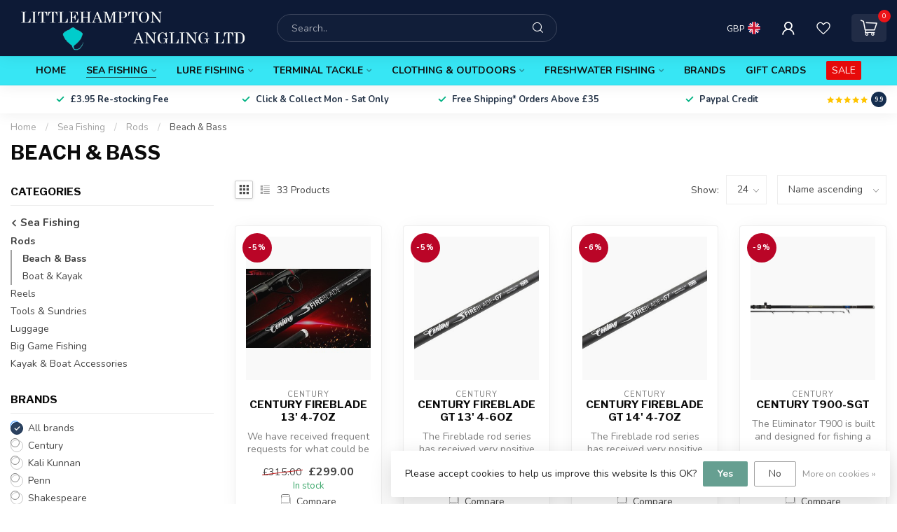

--- FILE ---
content_type: text/html;charset=utf-8
request_url: https://www.laangling.com/sea-fishing/rods/beach-bass/
body_size: 39544
content:
<!DOCTYPE html>
<html lang="en">
  <head>
<link rel="preconnect" href="https://cdn.webshopapp.com">
<link rel="preconnect" href="https://fonts.googleapis.com">
<link rel="preconnect" href="https://fonts.gstatic.com" crossorigin>
<!--

    Theme Proxima | v1.0.0.1807202501_0_297028
    Theme designed and created by Dyvelopment - We are true e-commerce heroes!

    For custom Lightspeed eCom development or design contact us at www.dyvelopment.com

      _____                  _                                  _   
     |  __ \                | |                                | |  
     | |  | |_   ___   _____| | ___  _ __  _ __ ___   ___ _ __ | |_ 
     | |  | | | | \ \ / / _ \ |/ _ \| '_ \| '_ ` _ \ / _ \ '_ \| __|
     | |__| | |_| |\ V /  __/ | (_) | |_) | | | | | |  __/ | | | |_ 
     |_____/ \__, | \_/ \___|_|\___/| .__/|_| |_| |_|\___|_| |_|\__|
              __/ |                 | |                             
             |___/                  |_|                             
-->


<meta charset="utf-8"/>
<!-- [START] 'blocks/head.rain' -->
<!--

  (c) 2008-2026 Lightspeed Netherlands B.V.
  http://www.lightspeedhq.com
  Generated: 14-01-2026 @ 19:05:18

-->
<link rel="canonical" href="https://www.laangling.com/sea-fishing/rods/beach-bass/"/>
<link rel="next" href="https://www.laangling.com/sea-fishing/rods/beach-bass/page2.html"/>
<link rel="alternate" href="https://www.laangling.com/index.rss" type="application/rss+xml" title="New products"/>
<link href="https://cdn.webshopapp.com/assets/cookielaw.css?2025-02-20" rel="stylesheet" type="text/css"/>
<meta name="robots" content="noodp,noydir"/>
<meta name="google-site-verification" content="ozFF1RQVJV2h0rW3IvJCzKot95FzaRHQaXBuEHuoAh8"/>
<meta property="og:url" content="https://www.laangling.com/sea-fishing/rods/beach-bass/?source=facebook"/>
<meta property="og:site_name" content="Littlehampton Angling ltd"/>
<meta property="og:title" content="Beach and Bass rods."/>
<meta property="og:description" content="A wide selection of beach and bass rods. "/>
<script>
/* DyApps Theme Addons config */
if( !window.dyapps ){ window.dyapps = {}; }
window.dyapps.addons = {
 "enabled": true,
 "created_at": "26-12-2025 19:57:37",
 "settings": {
    "matrix_separator": ",",
    "filterGroupSwatches": [],
    "swatchesForCustomFields": [],
    "plan": {
     "can_variant_group": true,
     "can_stockify": true,
     "can_vat_switcher": true,
     "can_age_popup": false,
     "can_custom_qty": false,
     "can_data01_colors": false
    },
    "advancedVariants": {
     "enabled": true,
     "price_in_dropdown": true,
     "stockify_in_dropdown": true,
     "disable_out_of_stock": true,
     "grid_swatches_container_selector": ".dy-collection-grid-swatch-holder",
     "grid_swatches_position": "left",
     "grid_swatches_max_colors": 4,
     "grid_swatches_enabled": true,
     "variant_status_icon": false,
     "display_type": "select",
     "product_swatches_size": "default",
     "live_pricing": true
    },
    "age_popup": {
     "enabled": false,
     "logo_url": "",
     "image_footer_url": "",
     "text": {
                 
        "en": {
         "content": "<h3>Confirm your age<\/h3><p>You must be over the age of 18 to enter this website.<\/p>",
         "content_no": "<h3>Sorry!<\/h3><p>Unfortunately you cannot access this website.<\/p>",
         "button_yes": "I am 18 years or older",
         "button_no": "I am under 18",
        }        }
    },
    "stockify": {
     "enabled": false,
     "stock_trigger_type": "outofstock",
     "optin_policy": false,
     "api": "https://my.dyapps.io/api/public/1e3283e9c5/stockify/subscribe",
     "text": {
                 
        "en": {
         "email_placeholder": "Your email address",
         "button_trigger": "Notify me when back in stock",
         "button_submit": "Keep me updated!",
         "title": "Leave your email address",
         "desc": "Unfortunately this item is out of stock right now. Leave your email address below and we'll send you an email when the item is available again.",
         "bottom_text": "We use your data to send this email. Read more in our <a href=\"\/service\/privacy-policy\/\" target=\"_blank\">privacy policy<\/a>."
        }        }
    },
    "categoryBanners": {
     "enabled": true,
     "mobile_breakpoint": "576px",
     "category_banner": [],
     "banners": {
             }
    }
 },
 "swatches": {
 "default": {"is_default": true, "type": "multi", "values": {"background-size": "10px 10px", "background-position": "0 0, 0 5px, 5px -5px, -5px 0px", "background-image": "linear-gradient(45deg, rgba(100,100,100,0.3) 25%, transparent 25%),  linear-gradient(-45deg, rgba(100,100,100,0.3) 25%, transparent 25%),  linear-gradient(45deg, transparent 75%, rgba(100,100,100,0.3) 75%),  linear-gradient(-45deg, transparent 75%, rgba(100,100,100,0.3) 75%)"}} ,   }
};
</script>
<!--[if lt IE 9]>
<script src="https://cdn.webshopapp.com/assets/html5shiv.js?2025-02-20"></script>
<![endif]-->
<!-- [END] 'blocks/head.rain' -->

<title>Beach and Bass rods. - Littlehampton Angling ltd</title>

<meta name="dyapps-addons-enabled" content="true">
<meta name="dyapps-addons-version" content="2022081001">
<meta name="dyapps-theme-name" content="Proxima">
<meta name="dyapps-theme-editor" content="false">

<meta name="description" content="A wide selection of beach and bass rods. " />
<meta name="keywords" content="Beach, &amp;, Bass" />

<meta http-equiv="X-UA-Compatible" content="IE=edge">
<meta name="viewport" content="width=device-width, initial-scale=1">

<link rel="shortcut icon" href="https://cdn.webshopapp.com/shops/297028/themes/174539/v/1734586/assets/favicon.ico?20230207171417" type="image/x-icon" />
<link rel="preload" as="image" href="https://cdn.webshopapp.com/shops/297028/themes/174539/v/1740008/assets/logo.png?20230212213530">



<script src="https://cdn.webshopapp.com/shops/297028/themes/174539/assets/jquery-1-12-4-min.js?2026011412593320210102171433" defer></script>
<script>if(navigator.userAgent.indexOf("MSIE ") > -1 || navigator.userAgent.indexOf("Trident/") > -1) { document.write('<script src="https://cdn.webshopapp.com/shops/297028/themes/174539/assets/intersection-observer-polyfill.js?2026011412593320210102171433">\x3C/script>') }</script>

<style>/*!
 * Bootstrap Reboot v4.6.1 (https://getbootstrap.com/)
 * Copyright 2011-2021 The Bootstrap Authors
 * Copyright 2011-2021 Twitter, Inc.
 * Licensed under MIT (https://github.com/twbs/bootstrap/blob/main/LICENSE)
 * Forked from Normalize.css, licensed MIT (https://github.com/necolas/normalize.css/blob/master/LICENSE.md)
 */*,*::before,*::after{box-sizing:border-box}html{font-family:sans-serif;line-height:1.15;-webkit-text-size-adjust:100%;-webkit-tap-highlight-color:rgba(0,0,0,0)}article,aside,figcaption,figure,footer,header,hgroup,main,nav,section{display:block}body{margin:0;font-family:-apple-system,BlinkMacSystemFont,"Segoe UI",Roboto,"Helvetica Neue",Arial,"Noto Sans","Liberation Sans",sans-serif,"Apple Color Emoji","Segoe UI Emoji","Segoe UI Symbol","Noto Color Emoji";font-size:1rem;font-weight:400;line-height:1.42857143;color:#212529;text-align:left;background-color:#fff}[tabindex="-1"]:focus:not(:focus-visible){outline:0 !important}hr{box-sizing:content-box;height:0;overflow:visible}h1,h2,h3,h4,h5,h6{margin-top:0;margin-bottom:.5rem}p{margin-top:0;margin-bottom:1rem}abbr[title],abbr[data-original-title]{text-decoration:underline;text-decoration:underline dotted;cursor:help;border-bottom:0;text-decoration-skip-ink:none}address{margin-bottom:1rem;font-style:normal;line-height:inherit}ol,ul,dl{margin-top:0;margin-bottom:1rem}ol ol,ul ul,ol ul,ul ol{margin-bottom:0}dt{font-weight:700}dd{margin-bottom:.5rem;margin-left:0}blockquote{margin:0 0 1rem}b,strong{font-weight:bolder}small{font-size:80%}sub,sup{position:relative;font-size:75%;line-height:0;vertical-align:baseline}sub{bottom:-0.25em}sup{top:-0.5em}a{color:#007bff;text-decoration:none;background-color:transparent}a:hover{color:#0056b3;text-decoration:underline}a:not([href]):not([class]){color:inherit;text-decoration:none}a:not([href]):not([class]):hover{color:inherit;text-decoration:none}pre,code,kbd,samp{font-family:SFMono-Regular,Menlo,Monaco,Consolas,"Liberation Mono","Courier New",monospace;font-size:1em}pre{margin-top:0;margin-bottom:1rem;overflow:auto;-ms-overflow-style:scrollbar}figure{margin:0 0 1rem}img{vertical-align:middle;border-style:none}svg{overflow:hidden;vertical-align:middle}table{border-collapse:collapse}caption{padding-top:.75rem;padding-bottom:.75rem;color:#6c757d;text-align:left;caption-side:bottom}th{text-align:inherit;text-align:-webkit-match-parent}label{display:inline-block;margin-bottom:.5rem}button{border-radius:0}button:focus:not(:focus-visible){outline:0}input,button,select,optgroup,textarea{margin:0;font-family:inherit;font-size:inherit;line-height:inherit}button,input{overflow:visible}button,select{text-transform:none}[role=button]{cursor:pointer}select{word-wrap:normal}button,[type=button],[type=reset],[type=submit]{-webkit-appearance:button}button:not(:disabled),[type=button]:not(:disabled),[type=reset]:not(:disabled),[type=submit]:not(:disabled){cursor:pointer}button::-moz-focus-inner,[type=button]::-moz-focus-inner,[type=reset]::-moz-focus-inner,[type=submit]::-moz-focus-inner{padding:0;border-style:none}input[type=radio],input[type=checkbox]{box-sizing:border-box;padding:0}textarea{overflow:auto;resize:vertical}fieldset{min-width:0;padding:0;margin:0;border:0}legend{display:block;width:100%;max-width:100%;padding:0;margin-bottom:.5rem;font-size:1.5rem;line-height:inherit;color:inherit;white-space:normal}progress{vertical-align:baseline}[type=number]::-webkit-inner-spin-button,[type=number]::-webkit-outer-spin-button{height:auto}[type=search]{outline-offset:-2px;-webkit-appearance:none}[type=search]::-webkit-search-decoration{-webkit-appearance:none}::-webkit-file-upload-button{font:inherit;-webkit-appearance:button}output{display:inline-block}summary{display:list-item;cursor:pointer}template{display:none}[hidden]{display:none !important}/*!
 * Bootstrap Grid v4.6.1 (https://getbootstrap.com/)
 * Copyright 2011-2021 The Bootstrap Authors
 * Copyright 2011-2021 Twitter, Inc.
 * Licensed under MIT (https://github.com/twbs/bootstrap/blob/main/LICENSE)
 */html{box-sizing:border-box;-ms-overflow-style:scrollbar}*,*::before,*::after{box-sizing:inherit}.container,.container-fluid,.container-xl,.container-lg,.container-md,.container-sm{width:100%;padding-right:15px;padding-left:15px;margin-right:auto;margin-left:auto}@media(min-width: 576px){.container-sm,.container{max-width:540px}}@media(min-width: 768px){.container-md,.container-sm,.container{max-width:720px}}@media(min-width: 992px){.container-lg,.container-md,.container-sm,.container{max-width:960px}}@media(min-width: 1200px){.container-xl,.container-lg,.container-md,.container-sm,.container{max-width:1140px}}.row{display:flex;flex-wrap:wrap;margin-right:-15px;margin-left:-15px}.no-gutters{margin-right:0;margin-left:0}.no-gutters>.col,.no-gutters>[class*=col-]{padding-right:0;padding-left:0}.col-xl,.col-xl-auto,.col-xl-12,.col-xl-11,.col-xl-10,.col-xl-9,.col-xl-8,.col-xl-7,.col-xl-6,.col-xl-5,.col-xl-4,.col-xl-3,.col-xl-2,.col-xl-1,.col-lg,.col-lg-auto,.col-lg-12,.col-lg-11,.col-lg-10,.col-lg-9,.col-lg-8,.col-lg-7,.col-lg-6,.col-lg-5,.col-lg-4,.col-lg-3,.col-lg-2,.col-lg-1,.col-md,.col-md-auto,.col-md-12,.col-md-11,.col-md-10,.col-md-9,.col-md-8,.col-md-7,.col-md-6,.col-md-5,.col-md-4,.col-md-3,.col-md-2,.col-md-1,.col-sm,.col-sm-auto,.col-sm-12,.col-sm-11,.col-sm-10,.col-sm-9,.col-sm-8,.col-sm-7,.col-sm-6,.col-sm-5,.col-sm-4,.col-sm-3,.col-sm-2,.col-sm-1,.col,.col-auto,.col-12,.col-11,.col-10,.col-9,.col-8,.col-7,.col-6,.col-5,.col-4,.col-3,.col-2,.col-1{position:relative;width:100%;padding-right:15px;padding-left:15px}.col{flex-basis:0;flex-grow:1;max-width:100%}.row-cols-1>*{flex:0 0 100%;max-width:100%}.row-cols-2>*{flex:0 0 50%;max-width:50%}.row-cols-3>*{flex:0 0 33.3333333333%;max-width:33.3333333333%}.row-cols-4>*{flex:0 0 25%;max-width:25%}.row-cols-5>*{flex:0 0 20%;max-width:20%}.row-cols-6>*{flex:0 0 16.6666666667%;max-width:16.6666666667%}.col-auto{flex:0 0 auto;width:auto;max-width:100%}.col-1{flex:0 0 8.33333333%;max-width:8.33333333%}.col-2{flex:0 0 16.66666667%;max-width:16.66666667%}.col-3{flex:0 0 25%;max-width:25%}.col-4{flex:0 0 33.33333333%;max-width:33.33333333%}.col-5{flex:0 0 41.66666667%;max-width:41.66666667%}.col-6{flex:0 0 50%;max-width:50%}.col-7{flex:0 0 58.33333333%;max-width:58.33333333%}.col-8{flex:0 0 66.66666667%;max-width:66.66666667%}.col-9{flex:0 0 75%;max-width:75%}.col-10{flex:0 0 83.33333333%;max-width:83.33333333%}.col-11{flex:0 0 91.66666667%;max-width:91.66666667%}.col-12{flex:0 0 100%;max-width:100%}.order-first{order:-1}.order-last{order:13}.order-0{order:0}.order-1{order:1}.order-2{order:2}.order-3{order:3}.order-4{order:4}.order-5{order:5}.order-6{order:6}.order-7{order:7}.order-8{order:8}.order-9{order:9}.order-10{order:10}.order-11{order:11}.order-12{order:12}.offset-1{margin-left:8.33333333%}.offset-2{margin-left:16.66666667%}.offset-3{margin-left:25%}.offset-4{margin-left:33.33333333%}.offset-5{margin-left:41.66666667%}.offset-6{margin-left:50%}.offset-7{margin-left:58.33333333%}.offset-8{margin-left:66.66666667%}.offset-9{margin-left:75%}.offset-10{margin-left:83.33333333%}.offset-11{margin-left:91.66666667%}@media(min-width: 576px){.col-sm{flex-basis:0;flex-grow:1;max-width:100%}.row-cols-sm-1>*{flex:0 0 100%;max-width:100%}.row-cols-sm-2>*{flex:0 0 50%;max-width:50%}.row-cols-sm-3>*{flex:0 0 33.3333333333%;max-width:33.3333333333%}.row-cols-sm-4>*{flex:0 0 25%;max-width:25%}.row-cols-sm-5>*{flex:0 0 20%;max-width:20%}.row-cols-sm-6>*{flex:0 0 16.6666666667%;max-width:16.6666666667%}.col-sm-auto{flex:0 0 auto;width:auto;max-width:100%}.col-sm-1{flex:0 0 8.33333333%;max-width:8.33333333%}.col-sm-2{flex:0 0 16.66666667%;max-width:16.66666667%}.col-sm-3{flex:0 0 25%;max-width:25%}.col-sm-4{flex:0 0 33.33333333%;max-width:33.33333333%}.col-sm-5{flex:0 0 41.66666667%;max-width:41.66666667%}.col-sm-6{flex:0 0 50%;max-width:50%}.col-sm-7{flex:0 0 58.33333333%;max-width:58.33333333%}.col-sm-8{flex:0 0 66.66666667%;max-width:66.66666667%}.col-sm-9{flex:0 0 75%;max-width:75%}.col-sm-10{flex:0 0 83.33333333%;max-width:83.33333333%}.col-sm-11{flex:0 0 91.66666667%;max-width:91.66666667%}.col-sm-12{flex:0 0 100%;max-width:100%}.order-sm-first{order:-1}.order-sm-last{order:13}.order-sm-0{order:0}.order-sm-1{order:1}.order-sm-2{order:2}.order-sm-3{order:3}.order-sm-4{order:4}.order-sm-5{order:5}.order-sm-6{order:6}.order-sm-7{order:7}.order-sm-8{order:8}.order-sm-9{order:9}.order-sm-10{order:10}.order-sm-11{order:11}.order-sm-12{order:12}.offset-sm-0{margin-left:0}.offset-sm-1{margin-left:8.33333333%}.offset-sm-2{margin-left:16.66666667%}.offset-sm-3{margin-left:25%}.offset-sm-4{margin-left:33.33333333%}.offset-sm-5{margin-left:41.66666667%}.offset-sm-6{margin-left:50%}.offset-sm-7{margin-left:58.33333333%}.offset-sm-8{margin-left:66.66666667%}.offset-sm-9{margin-left:75%}.offset-sm-10{margin-left:83.33333333%}.offset-sm-11{margin-left:91.66666667%}}@media(min-width: 768px){.col-md{flex-basis:0;flex-grow:1;max-width:100%}.row-cols-md-1>*{flex:0 0 100%;max-width:100%}.row-cols-md-2>*{flex:0 0 50%;max-width:50%}.row-cols-md-3>*{flex:0 0 33.3333333333%;max-width:33.3333333333%}.row-cols-md-4>*{flex:0 0 25%;max-width:25%}.row-cols-md-5>*{flex:0 0 20%;max-width:20%}.row-cols-md-6>*{flex:0 0 16.6666666667%;max-width:16.6666666667%}.col-md-auto{flex:0 0 auto;width:auto;max-width:100%}.col-md-1{flex:0 0 8.33333333%;max-width:8.33333333%}.col-md-2{flex:0 0 16.66666667%;max-width:16.66666667%}.col-md-3{flex:0 0 25%;max-width:25%}.col-md-4{flex:0 0 33.33333333%;max-width:33.33333333%}.col-md-5{flex:0 0 41.66666667%;max-width:41.66666667%}.col-md-6{flex:0 0 50%;max-width:50%}.col-md-7{flex:0 0 58.33333333%;max-width:58.33333333%}.col-md-8{flex:0 0 66.66666667%;max-width:66.66666667%}.col-md-9{flex:0 0 75%;max-width:75%}.col-md-10{flex:0 0 83.33333333%;max-width:83.33333333%}.col-md-11{flex:0 0 91.66666667%;max-width:91.66666667%}.col-md-12{flex:0 0 100%;max-width:100%}.order-md-first{order:-1}.order-md-last{order:13}.order-md-0{order:0}.order-md-1{order:1}.order-md-2{order:2}.order-md-3{order:3}.order-md-4{order:4}.order-md-5{order:5}.order-md-6{order:6}.order-md-7{order:7}.order-md-8{order:8}.order-md-9{order:9}.order-md-10{order:10}.order-md-11{order:11}.order-md-12{order:12}.offset-md-0{margin-left:0}.offset-md-1{margin-left:8.33333333%}.offset-md-2{margin-left:16.66666667%}.offset-md-3{margin-left:25%}.offset-md-4{margin-left:33.33333333%}.offset-md-5{margin-left:41.66666667%}.offset-md-6{margin-left:50%}.offset-md-7{margin-left:58.33333333%}.offset-md-8{margin-left:66.66666667%}.offset-md-9{margin-left:75%}.offset-md-10{margin-left:83.33333333%}.offset-md-11{margin-left:91.66666667%}}@media(min-width: 992px){.col-lg{flex-basis:0;flex-grow:1;max-width:100%}.row-cols-lg-1>*{flex:0 0 100%;max-width:100%}.row-cols-lg-2>*{flex:0 0 50%;max-width:50%}.row-cols-lg-3>*{flex:0 0 33.3333333333%;max-width:33.3333333333%}.row-cols-lg-4>*{flex:0 0 25%;max-width:25%}.row-cols-lg-5>*{flex:0 0 20%;max-width:20%}.row-cols-lg-6>*{flex:0 0 16.6666666667%;max-width:16.6666666667%}.col-lg-auto{flex:0 0 auto;width:auto;max-width:100%}.col-lg-1{flex:0 0 8.33333333%;max-width:8.33333333%}.col-lg-2{flex:0 0 16.66666667%;max-width:16.66666667%}.col-lg-3{flex:0 0 25%;max-width:25%}.col-lg-4{flex:0 0 33.33333333%;max-width:33.33333333%}.col-lg-5{flex:0 0 41.66666667%;max-width:41.66666667%}.col-lg-6{flex:0 0 50%;max-width:50%}.col-lg-7{flex:0 0 58.33333333%;max-width:58.33333333%}.col-lg-8{flex:0 0 66.66666667%;max-width:66.66666667%}.col-lg-9{flex:0 0 75%;max-width:75%}.col-lg-10{flex:0 0 83.33333333%;max-width:83.33333333%}.col-lg-11{flex:0 0 91.66666667%;max-width:91.66666667%}.col-lg-12{flex:0 0 100%;max-width:100%}.order-lg-first{order:-1}.order-lg-last{order:13}.order-lg-0{order:0}.order-lg-1{order:1}.order-lg-2{order:2}.order-lg-3{order:3}.order-lg-4{order:4}.order-lg-5{order:5}.order-lg-6{order:6}.order-lg-7{order:7}.order-lg-8{order:8}.order-lg-9{order:9}.order-lg-10{order:10}.order-lg-11{order:11}.order-lg-12{order:12}.offset-lg-0{margin-left:0}.offset-lg-1{margin-left:8.33333333%}.offset-lg-2{margin-left:16.66666667%}.offset-lg-3{margin-left:25%}.offset-lg-4{margin-left:33.33333333%}.offset-lg-5{margin-left:41.66666667%}.offset-lg-6{margin-left:50%}.offset-lg-7{margin-left:58.33333333%}.offset-lg-8{margin-left:66.66666667%}.offset-lg-9{margin-left:75%}.offset-lg-10{margin-left:83.33333333%}.offset-lg-11{margin-left:91.66666667%}}@media(min-width: 1200px){.col-xl{flex-basis:0;flex-grow:1;max-width:100%}.row-cols-xl-1>*{flex:0 0 100%;max-width:100%}.row-cols-xl-2>*{flex:0 0 50%;max-width:50%}.row-cols-xl-3>*{flex:0 0 33.3333333333%;max-width:33.3333333333%}.row-cols-xl-4>*{flex:0 0 25%;max-width:25%}.row-cols-xl-5>*{flex:0 0 20%;max-width:20%}.row-cols-xl-6>*{flex:0 0 16.6666666667%;max-width:16.6666666667%}.col-xl-auto{flex:0 0 auto;width:auto;max-width:100%}.col-xl-1{flex:0 0 8.33333333%;max-width:8.33333333%}.col-xl-2{flex:0 0 16.66666667%;max-width:16.66666667%}.col-xl-3{flex:0 0 25%;max-width:25%}.col-xl-4{flex:0 0 33.33333333%;max-width:33.33333333%}.col-xl-5{flex:0 0 41.66666667%;max-width:41.66666667%}.col-xl-6{flex:0 0 50%;max-width:50%}.col-xl-7{flex:0 0 58.33333333%;max-width:58.33333333%}.col-xl-8{flex:0 0 66.66666667%;max-width:66.66666667%}.col-xl-9{flex:0 0 75%;max-width:75%}.col-xl-10{flex:0 0 83.33333333%;max-width:83.33333333%}.col-xl-11{flex:0 0 91.66666667%;max-width:91.66666667%}.col-xl-12{flex:0 0 100%;max-width:100%}.order-xl-first{order:-1}.order-xl-last{order:13}.order-xl-0{order:0}.order-xl-1{order:1}.order-xl-2{order:2}.order-xl-3{order:3}.order-xl-4{order:4}.order-xl-5{order:5}.order-xl-6{order:6}.order-xl-7{order:7}.order-xl-8{order:8}.order-xl-9{order:9}.order-xl-10{order:10}.order-xl-11{order:11}.order-xl-12{order:12}.offset-xl-0{margin-left:0}.offset-xl-1{margin-left:8.33333333%}.offset-xl-2{margin-left:16.66666667%}.offset-xl-3{margin-left:25%}.offset-xl-4{margin-left:33.33333333%}.offset-xl-5{margin-left:41.66666667%}.offset-xl-6{margin-left:50%}.offset-xl-7{margin-left:58.33333333%}.offset-xl-8{margin-left:66.66666667%}.offset-xl-9{margin-left:75%}.offset-xl-10{margin-left:83.33333333%}.offset-xl-11{margin-left:91.66666667%}}.d-none{display:none !important}.d-inline{display:inline !important}.d-inline-block{display:inline-block !important}.d-block{display:block !important}.d-table{display:table !important}.d-table-row{display:table-row !important}.d-table-cell{display:table-cell !important}.d-flex{display:flex !important}.d-inline-flex{display:inline-flex !important}@media(min-width: 576px){.d-sm-none{display:none !important}.d-sm-inline{display:inline !important}.d-sm-inline-block{display:inline-block !important}.d-sm-block{display:block !important}.d-sm-table{display:table !important}.d-sm-table-row{display:table-row !important}.d-sm-table-cell{display:table-cell !important}.d-sm-flex{display:flex !important}.d-sm-inline-flex{display:inline-flex !important}}@media(min-width: 768px){.d-md-none{display:none !important}.d-md-inline{display:inline !important}.d-md-inline-block{display:inline-block !important}.d-md-block{display:block !important}.d-md-table{display:table !important}.d-md-table-row{display:table-row !important}.d-md-table-cell{display:table-cell !important}.d-md-flex{display:flex !important}.d-md-inline-flex{display:inline-flex !important}}@media(min-width: 992px){.d-lg-none{display:none !important}.d-lg-inline{display:inline !important}.d-lg-inline-block{display:inline-block !important}.d-lg-block{display:block !important}.d-lg-table{display:table !important}.d-lg-table-row{display:table-row !important}.d-lg-table-cell{display:table-cell !important}.d-lg-flex{display:flex !important}.d-lg-inline-flex{display:inline-flex !important}}@media(min-width: 1200px){.d-xl-none{display:none !important}.d-xl-inline{display:inline !important}.d-xl-inline-block{display:inline-block !important}.d-xl-block{display:block !important}.d-xl-table{display:table !important}.d-xl-table-row{display:table-row !important}.d-xl-table-cell{display:table-cell !important}.d-xl-flex{display:flex !important}.d-xl-inline-flex{display:inline-flex !important}}@media print{.d-print-none{display:none !important}.d-print-inline{display:inline !important}.d-print-inline-block{display:inline-block !important}.d-print-block{display:block !important}.d-print-table{display:table !important}.d-print-table-row{display:table-row !important}.d-print-table-cell{display:table-cell !important}.d-print-flex{display:flex !important}.d-print-inline-flex{display:inline-flex !important}}.flex-row{flex-direction:row !important}.flex-column{flex-direction:column !important}.flex-row-reverse{flex-direction:row-reverse !important}.flex-column-reverse{flex-direction:column-reverse !important}.flex-wrap{flex-wrap:wrap !important}.flex-nowrap{flex-wrap:nowrap !important}.flex-wrap-reverse{flex-wrap:wrap-reverse !important}.flex-fill{flex:1 1 auto !important}.flex-grow-0{flex-grow:0 !important}.flex-grow-1{flex-grow:1 !important}.flex-shrink-0{flex-shrink:0 !important}.flex-shrink-1{flex-shrink:1 !important}.justify-content-start{justify-content:flex-start !important}.justify-content-end{justify-content:flex-end !important}.justify-content-center{justify-content:center !important}.justify-content-between{justify-content:space-between !important}.justify-content-around{justify-content:space-around !important}.align-items-start{align-items:flex-start !important}.align-items-end{align-items:flex-end !important}.align-items-center{align-items:center !important}.align-items-baseline{align-items:baseline !important}.align-items-stretch{align-items:stretch !important}.align-content-start{align-content:flex-start !important}.align-content-end{align-content:flex-end !important}.align-content-center{align-content:center !important}.align-content-between{align-content:space-between !important}.align-content-around{align-content:space-around !important}.align-content-stretch{align-content:stretch !important}.align-self-auto{align-self:auto !important}.align-self-start{align-self:flex-start !important}.align-self-end{align-self:flex-end !important}.align-self-center{align-self:center !important}.align-self-baseline{align-self:baseline !important}.align-self-stretch{align-self:stretch !important}@media(min-width: 576px){.flex-sm-row{flex-direction:row !important}.flex-sm-column{flex-direction:column !important}.flex-sm-row-reverse{flex-direction:row-reverse !important}.flex-sm-column-reverse{flex-direction:column-reverse !important}.flex-sm-wrap{flex-wrap:wrap !important}.flex-sm-nowrap{flex-wrap:nowrap !important}.flex-sm-wrap-reverse{flex-wrap:wrap-reverse !important}.flex-sm-fill{flex:1 1 auto !important}.flex-sm-grow-0{flex-grow:0 !important}.flex-sm-grow-1{flex-grow:1 !important}.flex-sm-shrink-0{flex-shrink:0 !important}.flex-sm-shrink-1{flex-shrink:1 !important}.justify-content-sm-start{justify-content:flex-start !important}.justify-content-sm-end{justify-content:flex-end !important}.justify-content-sm-center{justify-content:center !important}.justify-content-sm-between{justify-content:space-between !important}.justify-content-sm-around{justify-content:space-around !important}.align-items-sm-start{align-items:flex-start !important}.align-items-sm-end{align-items:flex-end !important}.align-items-sm-center{align-items:center !important}.align-items-sm-baseline{align-items:baseline !important}.align-items-sm-stretch{align-items:stretch !important}.align-content-sm-start{align-content:flex-start !important}.align-content-sm-end{align-content:flex-end !important}.align-content-sm-center{align-content:center !important}.align-content-sm-between{align-content:space-between !important}.align-content-sm-around{align-content:space-around !important}.align-content-sm-stretch{align-content:stretch !important}.align-self-sm-auto{align-self:auto !important}.align-self-sm-start{align-self:flex-start !important}.align-self-sm-end{align-self:flex-end !important}.align-self-sm-center{align-self:center !important}.align-self-sm-baseline{align-self:baseline !important}.align-self-sm-stretch{align-self:stretch !important}}@media(min-width: 768px){.flex-md-row{flex-direction:row !important}.flex-md-column{flex-direction:column !important}.flex-md-row-reverse{flex-direction:row-reverse !important}.flex-md-column-reverse{flex-direction:column-reverse !important}.flex-md-wrap{flex-wrap:wrap !important}.flex-md-nowrap{flex-wrap:nowrap !important}.flex-md-wrap-reverse{flex-wrap:wrap-reverse !important}.flex-md-fill{flex:1 1 auto !important}.flex-md-grow-0{flex-grow:0 !important}.flex-md-grow-1{flex-grow:1 !important}.flex-md-shrink-0{flex-shrink:0 !important}.flex-md-shrink-1{flex-shrink:1 !important}.justify-content-md-start{justify-content:flex-start !important}.justify-content-md-end{justify-content:flex-end !important}.justify-content-md-center{justify-content:center !important}.justify-content-md-between{justify-content:space-between !important}.justify-content-md-around{justify-content:space-around !important}.align-items-md-start{align-items:flex-start !important}.align-items-md-end{align-items:flex-end !important}.align-items-md-center{align-items:center !important}.align-items-md-baseline{align-items:baseline !important}.align-items-md-stretch{align-items:stretch !important}.align-content-md-start{align-content:flex-start !important}.align-content-md-end{align-content:flex-end !important}.align-content-md-center{align-content:center !important}.align-content-md-between{align-content:space-between !important}.align-content-md-around{align-content:space-around !important}.align-content-md-stretch{align-content:stretch !important}.align-self-md-auto{align-self:auto !important}.align-self-md-start{align-self:flex-start !important}.align-self-md-end{align-self:flex-end !important}.align-self-md-center{align-self:center !important}.align-self-md-baseline{align-self:baseline !important}.align-self-md-stretch{align-self:stretch !important}}@media(min-width: 992px){.flex-lg-row{flex-direction:row !important}.flex-lg-column{flex-direction:column !important}.flex-lg-row-reverse{flex-direction:row-reverse !important}.flex-lg-column-reverse{flex-direction:column-reverse !important}.flex-lg-wrap{flex-wrap:wrap !important}.flex-lg-nowrap{flex-wrap:nowrap !important}.flex-lg-wrap-reverse{flex-wrap:wrap-reverse !important}.flex-lg-fill{flex:1 1 auto !important}.flex-lg-grow-0{flex-grow:0 !important}.flex-lg-grow-1{flex-grow:1 !important}.flex-lg-shrink-0{flex-shrink:0 !important}.flex-lg-shrink-1{flex-shrink:1 !important}.justify-content-lg-start{justify-content:flex-start !important}.justify-content-lg-end{justify-content:flex-end !important}.justify-content-lg-center{justify-content:center !important}.justify-content-lg-between{justify-content:space-between !important}.justify-content-lg-around{justify-content:space-around !important}.align-items-lg-start{align-items:flex-start !important}.align-items-lg-end{align-items:flex-end !important}.align-items-lg-center{align-items:center !important}.align-items-lg-baseline{align-items:baseline !important}.align-items-lg-stretch{align-items:stretch !important}.align-content-lg-start{align-content:flex-start !important}.align-content-lg-end{align-content:flex-end !important}.align-content-lg-center{align-content:center !important}.align-content-lg-between{align-content:space-between !important}.align-content-lg-around{align-content:space-around !important}.align-content-lg-stretch{align-content:stretch !important}.align-self-lg-auto{align-self:auto !important}.align-self-lg-start{align-self:flex-start !important}.align-self-lg-end{align-self:flex-end !important}.align-self-lg-center{align-self:center !important}.align-self-lg-baseline{align-self:baseline !important}.align-self-lg-stretch{align-self:stretch !important}}@media(min-width: 1200px){.flex-xl-row{flex-direction:row !important}.flex-xl-column{flex-direction:column !important}.flex-xl-row-reverse{flex-direction:row-reverse !important}.flex-xl-column-reverse{flex-direction:column-reverse !important}.flex-xl-wrap{flex-wrap:wrap !important}.flex-xl-nowrap{flex-wrap:nowrap !important}.flex-xl-wrap-reverse{flex-wrap:wrap-reverse !important}.flex-xl-fill{flex:1 1 auto !important}.flex-xl-grow-0{flex-grow:0 !important}.flex-xl-grow-1{flex-grow:1 !important}.flex-xl-shrink-0{flex-shrink:0 !important}.flex-xl-shrink-1{flex-shrink:1 !important}.justify-content-xl-start{justify-content:flex-start !important}.justify-content-xl-end{justify-content:flex-end !important}.justify-content-xl-center{justify-content:center !important}.justify-content-xl-between{justify-content:space-between !important}.justify-content-xl-around{justify-content:space-around !important}.align-items-xl-start{align-items:flex-start !important}.align-items-xl-end{align-items:flex-end !important}.align-items-xl-center{align-items:center !important}.align-items-xl-baseline{align-items:baseline !important}.align-items-xl-stretch{align-items:stretch !important}.align-content-xl-start{align-content:flex-start !important}.align-content-xl-end{align-content:flex-end !important}.align-content-xl-center{align-content:center !important}.align-content-xl-between{align-content:space-between !important}.align-content-xl-around{align-content:space-around !important}.align-content-xl-stretch{align-content:stretch !important}.align-self-xl-auto{align-self:auto !important}.align-self-xl-start{align-self:flex-start !important}.align-self-xl-end{align-self:flex-end !important}.align-self-xl-center{align-self:center !important}.align-self-xl-baseline{align-self:baseline !important}.align-self-xl-stretch{align-self:stretch !important}}.m-0{margin:0 !important}.mt-0,.my-0{margin-top:0 !important}.mr-0,.mx-0{margin-right:0 !important}.mb-0,.my-0{margin-bottom:0 !important}.ml-0,.mx-0{margin-left:0 !important}.m-1{margin:5px !important}.mt-1,.my-1{margin-top:5px !important}.mr-1,.mx-1{margin-right:5px !important}.mb-1,.my-1{margin-bottom:5px !important}.ml-1,.mx-1{margin-left:5px !important}.m-2{margin:10px !important}.mt-2,.my-2{margin-top:10px !important}.mr-2,.mx-2{margin-right:10px !important}.mb-2,.my-2{margin-bottom:10px !important}.ml-2,.mx-2{margin-left:10px !important}.m-3{margin:15px !important}.mt-3,.my-3{margin-top:15px !important}.mr-3,.mx-3{margin-right:15px !important}.mb-3,.my-3{margin-bottom:15px !important}.ml-3,.mx-3{margin-left:15px !important}.m-4{margin:30px !important}.mt-4,.my-4{margin-top:30px !important}.mr-4,.mx-4{margin-right:30px !important}.mb-4,.my-4{margin-bottom:30px !important}.ml-4,.mx-4{margin-left:30px !important}.m-5{margin:50px !important}.mt-5,.my-5{margin-top:50px !important}.mr-5,.mx-5{margin-right:50px !important}.mb-5,.my-5{margin-bottom:50px !important}.ml-5,.mx-5{margin-left:50px !important}.m-6{margin:80px !important}.mt-6,.my-6{margin-top:80px !important}.mr-6,.mx-6{margin-right:80px !important}.mb-6,.my-6{margin-bottom:80px !important}.ml-6,.mx-6{margin-left:80px !important}.p-0{padding:0 !important}.pt-0,.py-0{padding-top:0 !important}.pr-0,.px-0{padding-right:0 !important}.pb-0,.py-0{padding-bottom:0 !important}.pl-0,.px-0{padding-left:0 !important}.p-1{padding:5px !important}.pt-1,.py-1{padding-top:5px !important}.pr-1,.px-1{padding-right:5px !important}.pb-1,.py-1{padding-bottom:5px !important}.pl-1,.px-1{padding-left:5px !important}.p-2{padding:10px !important}.pt-2,.py-2{padding-top:10px !important}.pr-2,.px-2{padding-right:10px !important}.pb-2,.py-2{padding-bottom:10px !important}.pl-2,.px-2{padding-left:10px !important}.p-3{padding:15px !important}.pt-3,.py-3{padding-top:15px !important}.pr-3,.px-3{padding-right:15px !important}.pb-3,.py-3{padding-bottom:15px !important}.pl-3,.px-3{padding-left:15px !important}.p-4{padding:30px !important}.pt-4,.py-4{padding-top:30px !important}.pr-4,.px-4{padding-right:30px !important}.pb-4,.py-4{padding-bottom:30px !important}.pl-4,.px-4{padding-left:30px !important}.p-5{padding:50px !important}.pt-5,.py-5{padding-top:50px !important}.pr-5,.px-5{padding-right:50px !important}.pb-5,.py-5{padding-bottom:50px !important}.pl-5,.px-5{padding-left:50px !important}.p-6{padding:80px !important}.pt-6,.py-6{padding-top:80px !important}.pr-6,.px-6{padding-right:80px !important}.pb-6,.py-6{padding-bottom:80px !important}.pl-6,.px-6{padding-left:80px !important}.m-n1{margin:-5px !important}.mt-n1,.my-n1{margin-top:-5px !important}.mr-n1,.mx-n1{margin-right:-5px !important}.mb-n1,.my-n1{margin-bottom:-5px !important}.ml-n1,.mx-n1{margin-left:-5px !important}.m-n2{margin:-10px !important}.mt-n2,.my-n2{margin-top:-10px !important}.mr-n2,.mx-n2{margin-right:-10px !important}.mb-n2,.my-n2{margin-bottom:-10px !important}.ml-n2,.mx-n2{margin-left:-10px !important}.m-n3{margin:-15px !important}.mt-n3,.my-n3{margin-top:-15px !important}.mr-n3,.mx-n3{margin-right:-15px !important}.mb-n3,.my-n3{margin-bottom:-15px !important}.ml-n3,.mx-n3{margin-left:-15px !important}.m-n4{margin:-30px !important}.mt-n4,.my-n4{margin-top:-30px !important}.mr-n4,.mx-n4{margin-right:-30px !important}.mb-n4,.my-n4{margin-bottom:-30px !important}.ml-n4,.mx-n4{margin-left:-30px !important}.m-n5{margin:-50px !important}.mt-n5,.my-n5{margin-top:-50px !important}.mr-n5,.mx-n5{margin-right:-50px !important}.mb-n5,.my-n5{margin-bottom:-50px !important}.ml-n5,.mx-n5{margin-left:-50px !important}.m-n6{margin:-80px !important}.mt-n6,.my-n6{margin-top:-80px !important}.mr-n6,.mx-n6{margin-right:-80px !important}.mb-n6,.my-n6{margin-bottom:-80px !important}.ml-n6,.mx-n6{margin-left:-80px !important}.m-auto{margin:auto !important}.mt-auto,.my-auto{margin-top:auto !important}.mr-auto,.mx-auto{margin-right:auto !important}.mb-auto,.my-auto{margin-bottom:auto !important}.ml-auto,.mx-auto{margin-left:auto !important}@media(min-width: 576px){.m-sm-0{margin:0 !important}.mt-sm-0,.my-sm-0{margin-top:0 !important}.mr-sm-0,.mx-sm-0{margin-right:0 !important}.mb-sm-0,.my-sm-0{margin-bottom:0 !important}.ml-sm-0,.mx-sm-0{margin-left:0 !important}.m-sm-1{margin:5px !important}.mt-sm-1,.my-sm-1{margin-top:5px !important}.mr-sm-1,.mx-sm-1{margin-right:5px !important}.mb-sm-1,.my-sm-1{margin-bottom:5px !important}.ml-sm-1,.mx-sm-1{margin-left:5px !important}.m-sm-2{margin:10px !important}.mt-sm-2,.my-sm-2{margin-top:10px !important}.mr-sm-2,.mx-sm-2{margin-right:10px !important}.mb-sm-2,.my-sm-2{margin-bottom:10px !important}.ml-sm-2,.mx-sm-2{margin-left:10px !important}.m-sm-3{margin:15px !important}.mt-sm-3,.my-sm-3{margin-top:15px !important}.mr-sm-3,.mx-sm-3{margin-right:15px !important}.mb-sm-3,.my-sm-3{margin-bottom:15px !important}.ml-sm-3,.mx-sm-3{margin-left:15px !important}.m-sm-4{margin:30px !important}.mt-sm-4,.my-sm-4{margin-top:30px !important}.mr-sm-4,.mx-sm-4{margin-right:30px !important}.mb-sm-4,.my-sm-4{margin-bottom:30px !important}.ml-sm-4,.mx-sm-4{margin-left:30px !important}.m-sm-5{margin:50px !important}.mt-sm-5,.my-sm-5{margin-top:50px !important}.mr-sm-5,.mx-sm-5{margin-right:50px !important}.mb-sm-5,.my-sm-5{margin-bottom:50px !important}.ml-sm-5,.mx-sm-5{margin-left:50px !important}.m-sm-6{margin:80px !important}.mt-sm-6,.my-sm-6{margin-top:80px !important}.mr-sm-6,.mx-sm-6{margin-right:80px !important}.mb-sm-6,.my-sm-6{margin-bottom:80px !important}.ml-sm-6,.mx-sm-6{margin-left:80px !important}.p-sm-0{padding:0 !important}.pt-sm-0,.py-sm-0{padding-top:0 !important}.pr-sm-0,.px-sm-0{padding-right:0 !important}.pb-sm-0,.py-sm-0{padding-bottom:0 !important}.pl-sm-0,.px-sm-0{padding-left:0 !important}.p-sm-1{padding:5px !important}.pt-sm-1,.py-sm-1{padding-top:5px !important}.pr-sm-1,.px-sm-1{padding-right:5px !important}.pb-sm-1,.py-sm-1{padding-bottom:5px !important}.pl-sm-1,.px-sm-1{padding-left:5px !important}.p-sm-2{padding:10px !important}.pt-sm-2,.py-sm-2{padding-top:10px !important}.pr-sm-2,.px-sm-2{padding-right:10px !important}.pb-sm-2,.py-sm-2{padding-bottom:10px !important}.pl-sm-2,.px-sm-2{padding-left:10px !important}.p-sm-3{padding:15px !important}.pt-sm-3,.py-sm-3{padding-top:15px !important}.pr-sm-3,.px-sm-3{padding-right:15px !important}.pb-sm-3,.py-sm-3{padding-bottom:15px !important}.pl-sm-3,.px-sm-3{padding-left:15px !important}.p-sm-4{padding:30px !important}.pt-sm-4,.py-sm-4{padding-top:30px !important}.pr-sm-4,.px-sm-4{padding-right:30px !important}.pb-sm-4,.py-sm-4{padding-bottom:30px !important}.pl-sm-4,.px-sm-4{padding-left:30px !important}.p-sm-5{padding:50px !important}.pt-sm-5,.py-sm-5{padding-top:50px !important}.pr-sm-5,.px-sm-5{padding-right:50px !important}.pb-sm-5,.py-sm-5{padding-bottom:50px !important}.pl-sm-5,.px-sm-5{padding-left:50px !important}.p-sm-6{padding:80px !important}.pt-sm-6,.py-sm-6{padding-top:80px !important}.pr-sm-6,.px-sm-6{padding-right:80px !important}.pb-sm-6,.py-sm-6{padding-bottom:80px !important}.pl-sm-6,.px-sm-6{padding-left:80px !important}.m-sm-n1{margin:-5px !important}.mt-sm-n1,.my-sm-n1{margin-top:-5px !important}.mr-sm-n1,.mx-sm-n1{margin-right:-5px !important}.mb-sm-n1,.my-sm-n1{margin-bottom:-5px !important}.ml-sm-n1,.mx-sm-n1{margin-left:-5px !important}.m-sm-n2{margin:-10px !important}.mt-sm-n2,.my-sm-n2{margin-top:-10px !important}.mr-sm-n2,.mx-sm-n2{margin-right:-10px !important}.mb-sm-n2,.my-sm-n2{margin-bottom:-10px !important}.ml-sm-n2,.mx-sm-n2{margin-left:-10px !important}.m-sm-n3{margin:-15px !important}.mt-sm-n3,.my-sm-n3{margin-top:-15px !important}.mr-sm-n3,.mx-sm-n3{margin-right:-15px !important}.mb-sm-n3,.my-sm-n3{margin-bottom:-15px !important}.ml-sm-n3,.mx-sm-n3{margin-left:-15px !important}.m-sm-n4{margin:-30px !important}.mt-sm-n4,.my-sm-n4{margin-top:-30px !important}.mr-sm-n4,.mx-sm-n4{margin-right:-30px !important}.mb-sm-n4,.my-sm-n4{margin-bottom:-30px !important}.ml-sm-n4,.mx-sm-n4{margin-left:-30px !important}.m-sm-n5{margin:-50px !important}.mt-sm-n5,.my-sm-n5{margin-top:-50px !important}.mr-sm-n5,.mx-sm-n5{margin-right:-50px !important}.mb-sm-n5,.my-sm-n5{margin-bottom:-50px !important}.ml-sm-n5,.mx-sm-n5{margin-left:-50px !important}.m-sm-n6{margin:-80px !important}.mt-sm-n6,.my-sm-n6{margin-top:-80px !important}.mr-sm-n6,.mx-sm-n6{margin-right:-80px !important}.mb-sm-n6,.my-sm-n6{margin-bottom:-80px !important}.ml-sm-n6,.mx-sm-n6{margin-left:-80px !important}.m-sm-auto{margin:auto !important}.mt-sm-auto,.my-sm-auto{margin-top:auto !important}.mr-sm-auto,.mx-sm-auto{margin-right:auto !important}.mb-sm-auto,.my-sm-auto{margin-bottom:auto !important}.ml-sm-auto,.mx-sm-auto{margin-left:auto !important}}@media(min-width: 768px){.m-md-0{margin:0 !important}.mt-md-0,.my-md-0{margin-top:0 !important}.mr-md-0,.mx-md-0{margin-right:0 !important}.mb-md-0,.my-md-0{margin-bottom:0 !important}.ml-md-0,.mx-md-0{margin-left:0 !important}.m-md-1{margin:5px !important}.mt-md-1,.my-md-1{margin-top:5px !important}.mr-md-1,.mx-md-1{margin-right:5px !important}.mb-md-1,.my-md-1{margin-bottom:5px !important}.ml-md-1,.mx-md-1{margin-left:5px !important}.m-md-2{margin:10px !important}.mt-md-2,.my-md-2{margin-top:10px !important}.mr-md-2,.mx-md-2{margin-right:10px !important}.mb-md-2,.my-md-2{margin-bottom:10px !important}.ml-md-2,.mx-md-2{margin-left:10px !important}.m-md-3{margin:15px !important}.mt-md-3,.my-md-3{margin-top:15px !important}.mr-md-3,.mx-md-3{margin-right:15px !important}.mb-md-3,.my-md-3{margin-bottom:15px !important}.ml-md-3,.mx-md-3{margin-left:15px !important}.m-md-4{margin:30px !important}.mt-md-4,.my-md-4{margin-top:30px !important}.mr-md-4,.mx-md-4{margin-right:30px !important}.mb-md-4,.my-md-4{margin-bottom:30px !important}.ml-md-4,.mx-md-4{margin-left:30px !important}.m-md-5{margin:50px !important}.mt-md-5,.my-md-5{margin-top:50px !important}.mr-md-5,.mx-md-5{margin-right:50px !important}.mb-md-5,.my-md-5{margin-bottom:50px !important}.ml-md-5,.mx-md-5{margin-left:50px !important}.m-md-6{margin:80px !important}.mt-md-6,.my-md-6{margin-top:80px !important}.mr-md-6,.mx-md-6{margin-right:80px !important}.mb-md-6,.my-md-6{margin-bottom:80px !important}.ml-md-6,.mx-md-6{margin-left:80px !important}.p-md-0{padding:0 !important}.pt-md-0,.py-md-0{padding-top:0 !important}.pr-md-0,.px-md-0{padding-right:0 !important}.pb-md-0,.py-md-0{padding-bottom:0 !important}.pl-md-0,.px-md-0{padding-left:0 !important}.p-md-1{padding:5px !important}.pt-md-1,.py-md-1{padding-top:5px !important}.pr-md-1,.px-md-1{padding-right:5px !important}.pb-md-1,.py-md-1{padding-bottom:5px !important}.pl-md-1,.px-md-1{padding-left:5px !important}.p-md-2{padding:10px !important}.pt-md-2,.py-md-2{padding-top:10px !important}.pr-md-2,.px-md-2{padding-right:10px !important}.pb-md-2,.py-md-2{padding-bottom:10px !important}.pl-md-2,.px-md-2{padding-left:10px !important}.p-md-3{padding:15px !important}.pt-md-3,.py-md-3{padding-top:15px !important}.pr-md-3,.px-md-3{padding-right:15px !important}.pb-md-3,.py-md-3{padding-bottom:15px !important}.pl-md-3,.px-md-3{padding-left:15px !important}.p-md-4{padding:30px !important}.pt-md-4,.py-md-4{padding-top:30px !important}.pr-md-4,.px-md-4{padding-right:30px !important}.pb-md-4,.py-md-4{padding-bottom:30px !important}.pl-md-4,.px-md-4{padding-left:30px !important}.p-md-5{padding:50px !important}.pt-md-5,.py-md-5{padding-top:50px !important}.pr-md-5,.px-md-5{padding-right:50px !important}.pb-md-5,.py-md-5{padding-bottom:50px !important}.pl-md-5,.px-md-5{padding-left:50px !important}.p-md-6{padding:80px !important}.pt-md-6,.py-md-6{padding-top:80px !important}.pr-md-6,.px-md-6{padding-right:80px !important}.pb-md-6,.py-md-6{padding-bottom:80px !important}.pl-md-6,.px-md-6{padding-left:80px !important}.m-md-n1{margin:-5px !important}.mt-md-n1,.my-md-n1{margin-top:-5px !important}.mr-md-n1,.mx-md-n1{margin-right:-5px !important}.mb-md-n1,.my-md-n1{margin-bottom:-5px !important}.ml-md-n1,.mx-md-n1{margin-left:-5px !important}.m-md-n2{margin:-10px !important}.mt-md-n2,.my-md-n2{margin-top:-10px !important}.mr-md-n2,.mx-md-n2{margin-right:-10px !important}.mb-md-n2,.my-md-n2{margin-bottom:-10px !important}.ml-md-n2,.mx-md-n2{margin-left:-10px !important}.m-md-n3{margin:-15px !important}.mt-md-n3,.my-md-n3{margin-top:-15px !important}.mr-md-n3,.mx-md-n3{margin-right:-15px !important}.mb-md-n3,.my-md-n3{margin-bottom:-15px !important}.ml-md-n3,.mx-md-n3{margin-left:-15px !important}.m-md-n4{margin:-30px !important}.mt-md-n4,.my-md-n4{margin-top:-30px !important}.mr-md-n4,.mx-md-n4{margin-right:-30px !important}.mb-md-n4,.my-md-n4{margin-bottom:-30px !important}.ml-md-n4,.mx-md-n4{margin-left:-30px !important}.m-md-n5{margin:-50px !important}.mt-md-n5,.my-md-n5{margin-top:-50px !important}.mr-md-n5,.mx-md-n5{margin-right:-50px !important}.mb-md-n5,.my-md-n5{margin-bottom:-50px !important}.ml-md-n5,.mx-md-n5{margin-left:-50px !important}.m-md-n6{margin:-80px !important}.mt-md-n6,.my-md-n6{margin-top:-80px !important}.mr-md-n6,.mx-md-n6{margin-right:-80px !important}.mb-md-n6,.my-md-n6{margin-bottom:-80px !important}.ml-md-n6,.mx-md-n6{margin-left:-80px !important}.m-md-auto{margin:auto !important}.mt-md-auto,.my-md-auto{margin-top:auto !important}.mr-md-auto,.mx-md-auto{margin-right:auto !important}.mb-md-auto,.my-md-auto{margin-bottom:auto !important}.ml-md-auto,.mx-md-auto{margin-left:auto !important}}@media(min-width: 992px){.m-lg-0{margin:0 !important}.mt-lg-0,.my-lg-0{margin-top:0 !important}.mr-lg-0,.mx-lg-0{margin-right:0 !important}.mb-lg-0,.my-lg-0{margin-bottom:0 !important}.ml-lg-0,.mx-lg-0{margin-left:0 !important}.m-lg-1{margin:5px !important}.mt-lg-1,.my-lg-1{margin-top:5px !important}.mr-lg-1,.mx-lg-1{margin-right:5px !important}.mb-lg-1,.my-lg-1{margin-bottom:5px !important}.ml-lg-1,.mx-lg-1{margin-left:5px !important}.m-lg-2{margin:10px !important}.mt-lg-2,.my-lg-2{margin-top:10px !important}.mr-lg-2,.mx-lg-2{margin-right:10px !important}.mb-lg-2,.my-lg-2{margin-bottom:10px !important}.ml-lg-2,.mx-lg-2{margin-left:10px !important}.m-lg-3{margin:15px !important}.mt-lg-3,.my-lg-3{margin-top:15px !important}.mr-lg-3,.mx-lg-3{margin-right:15px !important}.mb-lg-3,.my-lg-3{margin-bottom:15px !important}.ml-lg-3,.mx-lg-3{margin-left:15px !important}.m-lg-4{margin:30px !important}.mt-lg-4,.my-lg-4{margin-top:30px !important}.mr-lg-4,.mx-lg-4{margin-right:30px !important}.mb-lg-4,.my-lg-4{margin-bottom:30px !important}.ml-lg-4,.mx-lg-4{margin-left:30px !important}.m-lg-5{margin:50px !important}.mt-lg-5,.my-lg-5{margin-top:50px !important}.mr-lg-5,.mx-lg-5{margin-right:50px !important}.mb-lg-5,.my-lg-5{margin-bottom:50px !important}.ml-lg-5,.mx-lg-5{margin-left:50px !important}.m-lg-6{margin:80px !important}.mt-lg-6,.my-lg-6{margin-top:80px !important}.mr-lg-6,.mx-lg-6{margin-right:80px !important}.mb-lg-6,.my-lg-6{margin-bottom:80px !important}.ml-lg-6,.mx-lg-6{margin-left:80px !important}.p-lg-0{padding:0 !important}.pt-lg-0,.py-lg-0{padding-top:0 !important}.pr-lg-0,.px-lg-0{padding-right:0 !important}.pb-lg-0,.py-lg-0{padding-bottom:0 !important}.pl-lg-0,.px-lg-0{padding-left:0 !important}.p-lg-1{padding:5px !important}.pt-lg-1,.py-lg-1{padding-top:5px !important}.pr-lg-1,.px-lg-1{padding-right:5px !important}.pb-lg-1,.py-lg-1{padding-bottom:5px !important}.pl-lg-1,.px-lg-1{padding-left:5px !important}.p-lg-2{padding:10px !important}.pt-lg-2,.py-lg-2{padding-top:10px !important}.pr-lg-2,.px-lg-2{padding-right:10px !important}.pb-lg-2,.py-lg-2{padding-bottom:10px !important}.pl-lg-2,.px-lg-2{padding-left:10px !important}.p-lg-3{padding:15px !important}.pt-lg-3,.py-lg-3{padding-top:15px !important}.pr-lg-3,.px-lg-3{padding-right:15px !important}.pb-lg-3,.py-lg-3{padding-bottom:15px !important}.pl-lg-3,.px-lg-3{padding-left:15px !important}.p-lg-4{padding:30px !important}.pt-lg-4,.py-lg-4{padding-top:30px !important}.pr-lg-4,.px-lg-4{padding-right:30px !important}.pb-lg-4,.py-lg-4{padding-bottom:30px !important}.pl-lg-4,.px-lg-4{padding-left:30px !important}.p-lg-5{padding:50px !important}.pt-lg-5,.py-lg-5{padding-top:50px !important}.pr-lg-5,.px-lg-5{padding-right:50px !important}.pb-lg-5,.py-lg-5{padding-bottom:50px !important}.pl-lg-5,.px-lg-5{padding-left:50px !important}.p-lg-6{padding:80px !important}.pt-lg-6,.py-lg-6{padding-top:80px !important}.pr-lg-6,.px-lg-6{padding-right:80px !important}.pb-lg-6,.py-lg-6{padding-bottom:80px !important}.pl-lg-6,.px-lg-6{padding-left:80px !important}.m-lg-n1{margin:-5px !important}.mt-lg-n1,.my-lg-n1{margin-top:-5px !important}.mr-lg-n1,.mx-lg-n1{margin-right:-5px !important}.mb-lg-n1,.my-lg-n1{margin-bottom:-5px !important}.ml-lg-n1,.mx-lg-n1{margin-left:-5px !important}.m-lg-n2{margin:-10px !important}.mt-lg-n2,.my-lg-n2{margin-top:-10px !important}.mr-lg-n2,.mx-lg-n2{margin-right:-10px !important}.mb-lg-n2,.my-lg-n2{margin-bottom:-10px !important}.ml-lg-n2,.mx-lg-n2{margin-left:-10px !important}.m-lg-n3{margin:-15px !important}.mt-lg-n3,.my-lg-n3{margin-top:-15px !important}.mr-lg-n3,.mx-lg-n3{margin-right:-15px !important}.mb-lg-n3,.my-lg-n3{margin-bottom:-15px !important}.ml-lg-n3,.mx-lg-n3{margin-left:-15px !important}.m-lg-n4{margin:-30px !important}.mt-lg-n4,.my-lg-n4{margin-top:-30px !important}.mr-lg-n4,.mx-lg-n4{margin-right:-30px !important}.mb-lg-n4,.my-lg-n4{margin-bottom:-30px !important}.ml-lg-n4,.mx-lg-n4{margin-left:-30px !important}.m-lg-n5{margin:-50px !important}.mt-lg-n5,.my-lg-n5{margin-top:-50px !important}.mr-lg-n5,.mx-lg-n5{margin-right:-50px !important}.mb-lg-n5,.my-lg-n5{margin-bottom:-50px !important}.ml-lg-n5,.mx-lg-n5{margin-left:-50px !important}.m-lg-n6{margin:-80px !important}.mt-lg-n6,.my-lg-n6{margin-top:-80px !important}.mr-lg-n6,.mx-lg-n6{margin-right:-80px !important}.mb-lg-n6,.my-lg-n6{margin-bottom:-80px !important}.ml-lg-n6,.mx-lg-n6{margin-left:-80px !important}.m-lg-auto{margin:auto !important}.mt-lg-auto,.my-lg-auto{margin-top:auto !important}.mr-lg-auto,.mx-lg-auto{margin-right:auto !important}.mb-lg-auto,.my-lg-auto{margin-bottom:auto !important}.ml-lg-auto,.mx-lg-auto{margin-left:auto !important}}@media(min-width: 1200px){.m-xl-0{margin:0 !important}.mt-xl-0,.my-xl-0{margin-top:0 !important}.mr-xl-0,.mx-xl-0{margin-right:0 !important}.mb-xl-0,.my-xl-0{margin-bottom:0 !important}.ml-xl-0,.mx-xl-0{margin-left:0 !important}.m-xl-1{margin:5px !important}.mt-xl-1,.my-xl-1{margin-top:5px !important}.mr-xl-1,.mx-xl-1{margin-right:5px !important}.mb-xl-1,.my-xl-1{margin-bottom:5px !important}.ml-xl-1,.mx-xl-1{margin-left:5px !important}.m-xl-2{margin:10px !important}.mt-xl-2,.my-xl-2{margin-top:10px !important}.mr-xl-2,.mx-xl-2{margin-right:10px !important}.mb-xl-2,.my-xl-2{margin-bottom:10px !important}.ml-xl-2,.mx-xl-2{margin-left:10px !important}.m-xl-3{margin:15px !important}.mt-xl-3,.my-xl-3{margin-top:15px !important}.mr-xl-3,.mx-xl-3{margin-right:15px !important}.mb-xl-3,.my-xl-3{margin-bottom:15px !important}.ml-xl-3,.mx-xl-3{margin-left:15px !important}.m-xl-4{margin:30px !important}.mt-xl-4,.my-xl-4{margin-top:30px !important}.mr-xl-4,.mx-xl-4{margin-right:30px !important}.mb-xl-4,.my-xl-4{margin-bottom:30px !important}.ml-xl-4,.mx-xl-4{margin-left:30px !important}.m-xl-5{margin:50px !important}.mt-xl-5,.my-xl-5{margin-top:50px !important}.mr-xl-5,.mx-xl-5{margin-right:50px !important}.mb-xl-5,.my-xl-5{margin-bottom:50px !important}.ml-xl-5,.mx-xl-5{margin-left:50px !important}.m-xl-6{margin:80px !important}.mt-xl-6,.my-xl-6{margin-top:80px !important}.mr-xl-6,.mx-xl-6{margin-right:80px !important}.mb-xl-6,.my-xl-6{margin-bottom:80px !important}.ml-xl-6,.mx-xl-6{margin-left:80px !important}.p-xl-0{padding:0 !important}.pt-xl-0,.py-xl-0{padding-top:0 !important}.pr-xl-0,.px-xl-0{padding-right:0 !important}.pb-xl-0,.py-xl-0{padding-bottom:0 !important}.pl-xl-0,.px-xl-0{padding-left:0 !important}.p-xl-1{padding:5px !important}.pt-xl-1,.py-xl-1{padding-top:5px !important}.pr-xl-1,.px-xl-1{padding-right:5px !important}.pb-xl-1,.py-xl-1{padding-bottom:5px !important}.pl-xl-1,.px-xl-1{padding-left:5px !important}.p-xl-2{padding:10px !important}.pt-xl-2,.py-xl-2{padding-top:10px !important}.pr-xl-2,.px-xl-2{padding-right:10px !important}.pb-xl-2,.py-xl-2{padding-bottom:10px !important}.pl-xl-2,.px-xl-2{padding-left:10px !important}.p-xl-3{padding:15px !important}.pt-xl-3,.py-xl-3{padding-top:15px !important}.pr-xl-3,.px-xl-3{padding-right:15px !important}.pb-xl-3,.py-xl-3{padding-bottom:15px !important}.pl-xl-3,.px-xl-3{padding-left:15px !important}.p-xl-4{padding:30px !important}.pt-xl-4,.py-xl-4{padding-top:30px !important}.pr-xl-4,.px-xl-4{padding-right:30px !important}.pb-xl-4,.py-xl-4{padding-bottom:30px !important}.pl-xl-4,.px-xl-4{padding-left:30px !important}.p-xl-5{padding:50px !important}.pt-xl-5,.py-xl-5{padding-top:50px !important}.pr-xl-5,.px-xl-5{padding-right:50px !important}.pb-xl-5,.py-xl-5{padding-bottom:50px !important}.pl-xl-5,.px-xl-5{padding-left:50px !important}.p-xl-6{padding:80px !important}.pt-xl-6,.py-xl-6{padding-top:80px !important}.pr-xl-6,.px-xl-6{padding-right:80px !important}.pb-xl-6,.py-xl-6{padding-bottom:80px !important}.pl-xl-6,.px-xl-6{padding-left:80px !important}.m-xl-n1{margin:-5px !important}.mt-xl-n1,.my-xl-n1{margin-top:-5px !important}.mr-xl-n1,.mx-xl-n1{margin-right:-5px !important}.mb-xl-n1,.my-xl-n1{margin-bottom:-5px !important}.ml-xl-n1,.mx-xl-n1{margin-left:-5px !important}.m-xl-n2{margin:-10px !important}.mt-xl-n2,.my-xl-n2{margin-top:-10px !important}.mr-xl-n2,.mx-xl-n2{margin-right:-10px !important}.mb-xl-n2,.my-xl-n2{margin-bottom:-10px !important}.ml-xl-n2,.mx-xl-n2{margin-left:-10px !important}.m-xl-n3{margin:-15px !important}.mt-xl-n3,.my-xl-n3{margin-top:-15px !important}.mr-xl-n3,.mx-xl-n3{margin-right:-15px !important}.mb-xl-n3,.my-xl-n3{margin-bottom:-15px !important}.ml-xl-n3,.mx-xl-n3{margin-left:-15px !important}.m-xl-n4{margin:-30px !important}.mt-xl-n4,.my-xl-n4{margin-top:-30px !important}.mr-xl-n4,.mx-xl-n4{margin-right:-30px !important}.mb-xl-n4,.my-xl-n4{margin-bottom:-30px !important}.ml-xl-n4,.mx-xl-n4{margin-left:-30px !important}.m-xl-n5{margin:-50px !important}.mt-xl-n5,.my-xl-n5{margin-top:-50px !important}.mr-xl-n5,.mx-xl-n5{margin-right:-50px !important}.mb-xl-n5,.my-xl-n5{margin-bottom:-50px !important}.ml-xl-n5,.mx-xl-n5{margin-left:-50px !important}.m-xl-n6{margin:-80px !important}.mt-xl-n6,.my-xl-n6{margin-top:-80px !important}.mr-xl-n6,.mx-xl-n6{margin-right:-80px !important}.mb-xl-n6,.my-xl-n6{margin-bottom:-80px !important}.ml-xl-n6,.mx-xl-n6{margin-left:-80px !important}.m-xl-auto{margin:auto !important}.mt-xl-auto,.my-xl-auto{margin-top:auto !important}.mr-xl-auto,.mx-xl-auto{margin-right:auto !important}.mb-xl-auto,.my-xl-auto{margin-bottom:auto !important}.ml-xl-auto,.mx-xl-auto{margin-left:auto !important}}@media(min-width: 1300px){.container{max-width:1350px}}</style>


<!-- <link rel="preload" href="https://cdn.webshopapp.com/shops/297028/themes/174539/assets/style.css?2026011412593320210102171433" as="style">-->
<link rel="stylesheet" href="https://cdn.webshopapp.com/shops/297028/themes/174539/assets/style.css?2026011412593320210102171433" />
<!-- <link rel="preload" href="https://cdn.webshopapp.com/shops/297028/themes/174539/assets/style.css?2026011412593320210102171433" as="style" onload="this.onload=null;this.rel='stylesheet'"> -->

<link rel="preload" href="https://fonts.googleapis.com/css?family=Nunito:400,300,700%7CLibre%20Franklin:300,400,700&amp;display=fallback" as="style">
<link href="https://fonts.googleapis.com/css?family=Nunito:400,300,700%7CLibre%20Franklin:300,400,700&amp;display=fallback" rel="stylesheet">

<link rel="preload" href="https://cdn.webshopapp.com/shops/297028/themes/174539/assets/dy-addons.css?2026011412593320210102171433" as="style" onload="this.onload=null;this.rel='stylesheet'">


<style>
@font-face {
  font-family: 'proxima-icons';
  src:
    url(https://cdn.webshopapp.com/shops/297028/themes/174539/assets/proxima-icons.ttf?2026011412593320210102171433) format('truetype'),
    url(https://cdn.webshopapp.com/shops/297028/themes/174539/assets/proxima-icons.woff?2026011412593320210102171433) format('woff'),
    url(https://cdn.webshopapp.com/shops/297028/themes/174539/assets/proxima-icons.svg?2026011412593320210102171433#proxima-icons) format('svg');
  font-weight: normal;
  font-style: normal;
  font-display: block;
}
</style>
<link rel="preload" href="https://cdn.webshopapp.com/shops/297028/themes/174539/assets/settings.css?2026011412593320210102171433" as="style">
<link rel="preload" href="https://cdn.webshopapp.com/shops/297028/themes/174539/assets/custom.css?2026011412593320210102171433" as="style">
<link rel="stylesheet" href="https://cdn.webshopapp.com/shops/297028/themes/174539/assets/settings.css?2026011412593320210102171433" />
<link rel="stylesheet" href="https://cdn.webshopapp.com/shops/297028/themes/174539/assets/custom.css?2026011412593320210102171433" />

<!-- <link rel="preload" href="https://cdn.webshopapp.com/shops/297028/themes/174539/assets/settings.css?2026011412593320210102171433" as="style" onload="this.onload=null;this.rel='stylesheet'">
<link rel="preload" href="https://cdn.webshopapp.com/shops/297028/themes/174539/assets/custom.css?2026011412593320210102171433" as="style" onload="this.onload=null;this.rel='stylesheet'"> -->



<script>
  window.theme = {
    isDemoShop: false,
    language: 'en',
    template: 'pages/collection.rain',
    pageData: {},
    dyApps: {
      version: 20220101
    }
  };

</script>


	
    <!-- Global site tag (gtag.js) - Google Analytics -->
    <script async src="https://www.googletagmanager.com/gtag/js?id=G-CSMS5ER1J8"></script>
    <script>
      window.dataLayer = window.dataLayer || [];
      function gtag() {dataLayer.push(arguments);}
      gtag('js', new Date());
      gtag('config', 'G-CSMS5ER1J8');

          </script>

	

<script type="text/javascript" src="https://cdn.webshopapp.com/shops/297028/themes/174539/assets/swiper-453-min.js?2026011412593320210102171433" defer></script>
<script type="text/javascript" src="https://cdn.webshopapp.com/shops/297028/themes/174539/assets/global.js?2026011412593320210102171433" defer></script>  </head>
  <body class="layout-custom usp-carousel-pos-hybrid">
    
    <div id="mobile-nav-holder" class="fancy-box from-left overflow-hidden p-0">
    	<div id="mobile-nav-header" class="p-3 border-bottom-gray gray-border-bottom">
        <div class="flex-grow-1 font-headings fz-160">Menu</div>
        <div id="mobile-lang-switcher" class="d-flex align-items-center mr-3 lh-1">
          <span class="flag-icon flag-icon-en mr-1"></span> <span class="">GBP</span>
        </div>
        <i class="icon-x-l close-fancy"></i>
      </div>
      <div id="mobile-nav-content"></div>
    </div>
    
    <header id="header" class="usp-carousel-pos-bottom header-scrollable">
<!--
originalUspCarouselPosition = hybrid
uspCarouselPosition = bottom
      amountOfSubheaderFeatures = 3
      uspsInSubheader = false
      uspsInSubheader = false -->
<div id="header-holder" class="usp-carousel-pos-bottom header-has-shadow">
    
  <div id="header-content" class="container logo-left d-flex align-items-center ">
    <div id="header-left" class="header-col d-flex align-items-center">      
      <div id="mobilenav" class="nav-icon hb-icon d-lg-none" data-trigger-fancy="mobile-nav-holder">
            <div class="hb-icon-line line-1"></div>
            <div class="hb-icon-line line-2"></div>
            <div class="hb-icon-label">Menu</div>
      </div>
            
            
            	
      <a href="https://www.laangling.com/" class="mr-3 mr-sm-0">
<!--       <img class="logo" src="https://cdn.webshopapp.com/shops/297028/themes/174539/v/1740008/assets/logo.png?20230212213530" alt="Littlehampton Angling ltd"> -->
    	        <img class="logo d-none d-sm-inline-block" src="https://cdn.webshopapp.com/shops/297028/themes/174539/v/1740008/assets/logo.png?20230212213530" alt="Littlehampton Angling ltd">
        <img class="logo mobile-logo d-inline-block d-sm-none" src="https://cdn.webshopapp.com/shops/297028/themes/174539/v/1742112/assets/logo-mobile.png?20230214112725" alt="Littlehampton Angling ltd">
    	    </a>
		
            
      <form id="header-search" action="https://www.laangling.com/search/" method="get" class="d-none d-lg-block ml-4">
        <input id="header-search-input"  maxlength="50" type="text" name="q" class="theme-input search-input header-search-input br-xl pl-20" placeholder="Search..">
        <button class="search-button r-10" type="submit"><i class="icon-search"></i></button>
        
        <div id="search-results" class="as-body px-3 py-3 pt-2 row apply-shadow"></div>
      </form>
    </div>
        
    <div id="header-right" class="header-col without-labels">
        
      <div id="header-fancy-language" class="header-item d-none d-md-block" tabindex="0">
        <span class="header-link" data-tooltip title="Language & Currency" data-placement="bottom" data-trigger-fancy="fancy-language">
          <span id="header-locale-code" data-language-code="en">GBP</span>
          <span class="flag-icon flag-icon-en"></span> 
        </span>
              </div>

      <div id="header-fancy-account" class="header-item">
        
                	<span class="header-link" data-tooltip title="My account" data-placement="bottom" data-trigger-fancy="fancy-account" data-fancy-type="hybrid">
            <i class="header-icon icon-user"></i>
            <span class="header-icon-label">My account</span>
        	</span>
              </div>

            <div id="header-wishlist" class="d-none d-md-block header-item">
        <a href="https://www.laangling.com/account/wishlist/" class="header-link" data-tooltip title="Wishlist" data-placement="bottom" data-fancy="fancy-account-holder">
          <i class="header-icon icon-heart"></i>
          <span class="header-icon-label">Wishlist</span>
        </a>
      </div>
            
      <div id="header-fancy-cart" class="header-item mr-0">
        <a href="https://www.laangling.com/cart/" id="cart-header-link" class="cart header-link justify-content-center" data-trigger-fancy="fancy-cart">
            <i id="header-icon-cart" class="icon-shopping-cart"></i><span id="cart-qty" class="shopping-cart">0</span>
        </a>
      </div>
    </div>
    
  </div>
</div>


	<div id="navbar-holder" class="navbar-border-both header-has-shadow hidden-xxs hidden-xs hidden-sm">
  <div class="container">
      <nav id="navbar" class="navbar-type-small d-flex justify-content-center navbar-compact">

<ul id="navbar-items" class="flex-grow-1 item-spacing-default  smallmenu compact items-uppercase text-center">
        
  		<li class="navbar-item navbar-main-item"><a href="https://www.laangling.com/" class="navbar-main-link">Home</a></li>
  
          				        <li class="navbar-item navbar-main-item navbar-main-item-dropdown navbar-main-item-active active" data-navbar-id="9896540">
          <a href="https://www.laangling.com/sea-fishing/" class="navbar-main-link navbar-main-link-dropdown navbar-link-active">Sea Fishing</a>



                    <ul class="navbar-sub">
                        <li class="navbar-item">
                                <a href="https://www.laangling.com/sea-fishing/rods/" class="navbar-sub-link nav-item-with-arrow">Rods</a>
                <ul class="navbar-sub navbar-sub-sub">
                                    <li class="navbar-item">
                    <a href="https://www.laangling.com/sea-fishing/rods/beach-bass/" class="navbar-sub-link">Beach &amp; Bass</a>
                  </li>
                                    <li class="navbar-item">
                    <a href="https://www.laangling.com/sea-fishing/rods/boat-kayak/" class="navbar-sub-link">Boat &amp; Kayak</a>
                  </li>
                                  </ul>
                            </li>
                        <li class="navbar-item">
                                <a href="https://www.laangling.com/sea-fishing/reels/" class="navbar-sub-link nav-item-with-arrow">Reels</a>
                <ul class="navbar-sub navbar-sub-sub">
                                    <li class="navbar-item">
                    <a href="https://www.laangling.com/sea-fishing/reels/multiplier/" class="navbar-sub-link">Multiplier</a>
                  </li>
                                    <li class="navbar-item">
                    <a href="https://www.laangling.com/sea-fishing/reels/fixed-spool/" class="navbar-sub-link">Fixed Spool</a>
                  </li>
                                  </ul>
                            </li>
                        <li class="navbar-item">
                                <a href="https://www.laangling.com/sea-fishing/tools-sundries/" class="navbar-sub-link nav-item-with-arrow">Tools &amp; Sundries</a>
                <ul class="navbar-sub navbar-sub-sub">
                                    <li class="navbar-item">
                    <a href="https://www.laangling.com/sea-fishing/tools-sundries/disgorgers-forceps-pliers/" class="navbar-sub-link">Disgorgers, Forceps &amp; Pliers</a>
                  </li>
                                    <li class="navbar-item">
                    <a href="https://www.laangling.com/sea-fishing/tools-sundries/lights-power/" class="navbar-sub-link">Lights &amp; Power</a>
                  </li>
                                    <li class="navbar-item">
                    <a href="https://www.laangling.com/sea-fishing/tools-sundries/scales-slings/" class="navbar-sub-link">Scales &amp; Slings</a>
                  </li>
                                    <li class="navbar-item">
                    <a href="https://www.laangling.com/sea-fishing/tools-sundries/buckets/" class="navbar-sub-link">Buckets</a>
                  </li>
                                    <li class="navbar-item">
                    <a href="https://www.laangling.com/sea-fishing/tools-sundries/casting-fighting-aids/" class="navbar-sub-link">Casting &amp; Fighting Aids</a>
                  </li>
                                    <li class="navbar-item">
                    <a href="https://www.laangling.com/sea-fishing/tools-sundries/rod-reel-maintenance/" class="navbar-sub-link">Rod &amp; Reel Maintenance</a>
                  </li>
                                    <li class="navbar-item">
                    <a href="https://www.laangling.com/sea-fishing/tools-sundries/shelters-tripods/" class="navbar-sub-link">Shelters &amp; Tripods</a>
                  </li>
                                    <li class="navbar-item">
                    <a href="https://www.laangling.com/sea-fishing/tools-sundries/misc-tools/" class="navbar-sub-link">Misc Tools</a>
                  </li>
                                    <li class="navbar-item">
                    <a href="https://www.laangling.com/sea-fishing/tools-sundries/nets-handles/" class="navbar-sub-link">Nets &amp; Handles</a>
                  </li>
                                  </ul>
                            </li>
                        <li class="navbar-item">
                                <a href="https://www.laangling.com/sea-fishing/luggage/" class="navbar-sub-link nav-item-with-arrow">Luggage</a>
                <ul class="navbar-sub navbar-sub-sub">
                                    <li class="navbar-item">
                    <a href="https://www.laangling.com/sea-fishing/luggage/seat-boxes-accessories/" class="navbar-sub-link">Seat Boxes &amp; Accessories</a>
                  </li>
                                    <li class="navbar-item">
                    <a href="https://www.laangling.com/sea-fishing/luggage/rod-carriers-reel-bags/" class="navbar-sub-link">Rod Carriers &amp; Reel Bags</a>
                  </li>
                                    <li class="navbar-item">
                    <a href="https://www.laangling.com/sea-fishing/luggage/tackle-boxes-and-rig-winders/" class="navbar-sub-link">Tackle Boxes and Rig Winders</a>
                  </li>
                                    <li class="navbar-item">
                    <a href="https://www.laangling.com/sea-fishing/luggage/rucksacks-carryalls/" class="navbar-sub-link">Rucksacks &amp; Carryalls</a>
                  </li>
                                    <li class="navbar-item">
                    <a href="https://www.laangling.com/sea-fishing/luggage/coolbags-boxes/" class="navbar-sub-link">Coolbags &amp; Boxes</a>
                  </li>
                                  </ul>
                            </li>
                        <li class="navbar-item">
                                <a href="https://www.laangling.com/sea-fishing/big-game-fishing/" class="navbar-sub-link">Big Game Fishing</a>
                            </li>
                        <li class="navbar-item">
                                <a href="https://www.laangling.com/sea-fishing/kayak-boat-accessories/" class="navbar-sub-link">Kayak &amp; Boat Accessories</a>
                            </li>
                      </ul>
          
        </li>
          				        <li class="navbar-item navbar-main-item navbar-main-item-dropdown" data-navbar-id="9897650">
          <a href="https://www.laangling.com/lure-fishing/" class="navbar-main-link navbar-main-link-dropdown">Lure Fishing</a>



                    <ul class="navbar-sub">
                        <li class="navbar-item">
                                <a href="https://www.laangling.com/lure-fishing/rods/" class="navbar-sub-link">Rods</a>
                            </li>
                        <li class="navbar-item">
                                <a href="https://www.laangling.com/lure-fishing/reels/" class="navbar-sub-link">Reels</a>
                            </li>
                        <li class="navbar-item">
                                <a href="https://www.laangling.com/lure-fishing/lures/" class="navbar-sub-link nav-item-with-arrow">Lures</a>
                <ul class="navbar-sub navbar-sub-sub">
                                    <li class="navbar-item">
                    <a href="https://www.laangling.com/lure-fishing/lures/metal-spinners/" class="navbar-sub-link">Metal &amp; Spinners</a>
                  </li>
                                    <li class="navbar-item">
                    <a href="https://www.laangling.com/lure-fishing/lures/hard-lures/" class="navbar-sub-link">Hard Lures</a>
                  </li>
                                    <li class="navbar-item">
                    <a href="https://www.laangling.com/lure-fishing/lures/soft-lures/" class="navbar-sub-link">Soft Lures</a>
                  </li>
                                    <li class="navbar-item">
                    <a href="https://www.laangling.com/lure-fishing/lures/squid-jigs/" class="navbar-sub-link">Squid Jigs</a>
                  </li>
                                  </ul>
                            </li>
                        <li class="navbar-item">
                                <a href="https://www.laangling.com/lure-fishing/terminal-tackle/" class="navbar-sub-link nav-item-with-arrow">Terminal Tackle</a>
                <ul class="navbar-sub navbar-sub-sub">
                                    <li class="navbar-item">
                    <a href="https://www.laangling.com/lure-fishing/terminal-tackle/clips/" class="navbar-sub-link">Clips</a>
                  </li>
                                    <li class="navbar-item">
                    <a href="https://www.laangling.com/lure-fishing/terminal-tackle/weights-beads-rattles/" class="navbar-sub-link">Weights. Beads &amp; Rattles</a>
                  </li>
                                  </ul>
                            </li>
                        <li class="navbar-item">
                                <a href="https://www.laangling.com/lure-fishing/hooks/" class="navbar-sub-link nav-item-with-arrow">Hooks</a>
                <ul class="navbar-sub navbar-sub-sub">
                                    <li class="navbar-item">
                    <a href="https://www.laangling.com/lure-fishing/hooks/jig-heads/" class="navbar-sub-link">Jig Heads</a>
                  </li>
                                    <li class="navbar-item">
                    <a href="https://www.laangling.com/lure-fishing/hooks/trebles/" class="navbar-sub-link">Trebles</a>
                  </li>
                                    <li class="navbar-item">
                    <a href="https://www.laangling.com/lure-fishing/hooks/singles/" class="navbar-sub-link">Singles</a>
                  </li>
                                  </ul>
                            </li>
                        <li class="navbar-item">
                                <a href="https://www.laangling.com/lure-fishing/luggage/" class="navbar-sub-link nav-item-with-arrow">Luggage</a>
                <ul class="navbar-sub navbar-sub-sub">
                                    <li class="navbar-item">
                    <a href="https://www.laangling.com/lure-fishing/luggage/lure-boxes/" class="navbar-sub-link">Lure Boxes</a>
                  </li>
                                    <li class="navbar-item">
                    <a href="https://www.laangling.com/lure-fishing/luggage/rod-carriers/" class="navbar-sub-link">Rod Carriers</a>
                  </li>
                                    <li class="navbar-item">
                    <a href="https://www.laangling.com/lure-fishing/luggage/slingbags-rucksacks/" class="navbar-sub-link">Slingbags &amp; Rucksacks</a>
                  </li>
                                  </ul>
                            </li>
                        <li class="navbar-item">
                                <a href="https://www.laangling.com/lure-fishing/tools-nets/" class="navbar-sub-link">Tools &amp; Nets</a>
                            </li>
                        <li class="navbar-item">
                                <a href="https://www.laangling.com/lure-fishing/bass-fly-fishing/" class="navbar-sub-link">Bass Fly Fishing</a>
                            </li>
                      </ul>
          
        </li>
          				        <li class="navbar-item navbar-main-item navbar-main-item-dropdown" data-navbar-id="9896558">
          <a href="https://www.laangling.com/terminal-tackle/" class="navbar-main-link navbar-main-link-dropdown">Terminal Tackle</a>



                    <ul class="navbar-sub">
                        <li class="navbar-item">
                                <a href="https://www.laangling.com/terminal-tackle/pre-made-rigs/" class="navbar-sub-link">Pre Made Rigs</a>
                            </li>
                        <li class="navbar-item">
                                <a href="https://www.laangling.com/terminal-tackle/baiting-tools-elastic/" class="navbar-sub-link">Baiting Tools &amp; Elastic</a>
                            </li>
                        <li class="navbar-item">
                                <a href="https://www.laangling.com/terminal-tackle/rig-making/" class="navbar-sub-link nav-item-with-arrow">Rig Making</a>
                <ul class="navbar-sub navbar-sub-sub">
                                    <li class="navbar-item">
                    <a href="https://www.laangling.com/terminal-tackle/rig-making/beads/" class="navbar-sub-link">Beads</a>
                  </li>
                                    <li class="navbar-item">
                    <a href="https://www.laangling.com/terminal-tackle/rig-making/swivels/" class="navbar-sub-link">Swivels</a>
                  </li>
                                    <li class="navbar-item">
                    <a href="https://www.laangling.com/terminal-tackle/rig-making/urfe-bars/" class="navbar-sub-link">Urfe Bars</a>
                  </li>
                                    <li class="navbar-item">
                    <a href="https://www.laangling.com/terminal-tackle/rig-making/booms/" class="navbar-sub-link">Booms</a>
                  </li>
                                    <li class="navbar-item">
                    <a href="https://www.laangling.com/terminal-tackle/rig-making/hooks/" class="navbar-sub-link">Hooks</a>
                  </li>
                                    <li class="navbar-item">
                    <a href="https://www.laangling.com/terminal-tackle/rig-making/bait-clips/" class="navbar-sub-link">Bait Clips</a>
                  </li>
                                    <li class="navbar-item">
                    <a href="https://www.laangling.com/terminal-tackle/rig-making/dongles/" class="navbar-sub-link">Dongles</a>
                  </li>
                                    <li class="navbar-item">
                    <a href="https://www.laangling.com/terminal-tackle/rig-making/tubing-glue/" class="navbar-sub-link">Tubing &amp; Glue</a>
                  </li>
                                  </ul>
                            </li>
                        <li class="navbar-item">
                                <a href="https://www.laangling.com/terminal-tackle/line/" class="navbar-sub-link nav-item-with-arrow">Line</a>
                <ul class="navbar-sub navbar-sub-sub">
                                    <li class="navbar-item">
                    <a href="https://www.laangling.com/terminal-tackle/line/mono/" class="navbar-sub-link">Mono</a>
                  </li>
                                    <li class="navbar-item">
                    <a href="https://www.laangling.com/terminal-tackle/line/braid/" class="navbar-sub-link">Braid</a>
                  </li>
                                    <li class="navbar-item">
                    <a href="https://www.laangling.com/terminal-tackle/line/fluro/" class="navbar-sub-link">Fluro</a>
                  </li>
                                    <li class="navbar-item">
                    <a href="https://www.laangling.com/terminal-tackle/line/wire-crimps/" class="navbar-sub-link">Wire &amp; Crimps</a>
                  </li>
                                  </ul>
                            </li>
                        <li class="navbar-item">
                                <a href="https://www.laangling.com/terminal-tackle/weights/" class="navbar-sub-link">Weights</a>
                            </li>
                      </ul>
          
        </li>
          				        <li class="navbar-item navbar-main-item navbar-main-item-dropdown" data-navbar-id="12306776">
          <a href="https://www.laangling.com/clothing-outdoors/" class="navbar-main-link navbar-main-link-dropdown">Clothing &amp; Outdoors</a>



                    <ul class="navbar-sub">
                        <li class="navbar-item">
                                <a href="https://www.laangling.com/clothing-outdoors/camping-outdoors-living/" class="navbar-sub-link nav-item-with-arrow">Camping &amp; Outdoors Living</a>
                <ul class="navbar-sub navbar-sub-sub">
                                    <li class="navbar-item">
                    <a href="https://www.laangling.com/clothing-outdoors/camping-outdoors-living/cooking-eating-drinking/" class="navbar-sub-link">Cooking, Eating &amp; Drinking</a>
                  </li>
                                    <li class="navbar-item">
                    <a href="https://www.laangling.com/clothing-outdoors/camping-outdoors-living/sleeping/" class="navbar-sub-link">Sleeping</a>
                  </li>
                                    <li class="navbar-item">
                    <a href="https://www.laangling.com/clothing-outdoors/camping-outdoors-living/tents-shelters/" class="navbar-sub-link">Tents &amp; Shelters</a>
                  </li>
                                    <li class="navbar-item">
                    <a href="https://www.laangling.com/clothing-outdoors/camping-outdoors-living/rucksack-luggage/" class="navbar-sub-link">Rucksack &amp; Luggage</a>
                  </li>
                                    <li class="navbar-item">
                    <a href="https://www.laangling.com/clothing-outdoors/camping-outdoors-living/survival-tools/" class="navbar-sub-link">Survival &amp; Tools</a>
                  </li>
                                    <li class="navbar-item">
                    <a href="https://www.laangling.com/clothing-outdoors/camping-outdoors-living/lights-power/" class="navbar-sub-link">Lights &amp; Power</a>
                  </li>
                                    <li class="navbar-item">
                    <a href="https://www.laangling.com/clothing-outdoors/camping-outdoors-living/insect-repellent/" class="navbar-sub-link">Insect Repellent</a>
                  </li>
                                    <li class="navbar-item">
                    <a href="https://www.laangling.com/clothing-outdoors/camping-outdoors-living/walking-poles/" class="navbar-sub-link">Walking Poles</a>
                  </li>
                                    <li class="navbar-item">
                    <a href="https://www.laangling.com/clothing-outdoors/camping-outdoors-living/tables-chairs/" class="navbar-sub-link">Tables &amp; Chairs</a>
                  </li>
                                  </ul>
                            </li>
                        <li class="navbar-item">
                                <a href="https://www.laangling.com/clothing-outdoors/mens-clothing/" class="navbar-sub-link nav-item-with-arrow">Mens Clothing</a>
                <ul class="navbar-sub navbar-sub-sub">
                                    <li class="navbar-item">
                    <a href="https://www.laangling.com/clothing-outdoors/mens-clothing/waterproofs/" class="navbar-sub-link">Waterproofs</a>
                  </li>
                                    <li class="navbar-item">
                    <a href="https://www.laangling.com/clothing-outdoors/mens-clothing/footwear/" class="navbar-sub-link">Footwear</a>
                  </li>
                                    <li class="navbar-item">
                    <a href="https://www.laangling.com/clothing-outdoors/mens-clothing/hoodies-jackets-fleece/" class="navbar-sub-link">Hoodies, Jackets &amp; Fleece</a>
                  </li>
                                    <li class="navbar-item">
                    <a href="https://www.laangling.com/clothing-outdoors/mens-clothing/hats-gloves-socks-belts/" class="navbar-sub-link">Hats, Gloves, Socks &amp; Belts</a>
                  </li>
                                    <li class="navbar-item">
                    <a href="https://www.laangling.com/clothing-outdoors/mens-clothing/thermals-base-layers/" class="navbar-sub-link">Thermals &amp; Base Layers</a>
                  </li>
                                    <li class="navbar-item">
                    <a href="https://www.laangling.com/clothing-outdoors/mens-clothing/trousers-shorts/" class="navbar-sub-link">Trousers &amp; Shorts</a>
                  </li>
                                    <li class="navbar-item">
                    <a href="https://www.laangling.com/clothing-outdoors/mens-clothing/t-shirts-shirts/" class="navbar-sub-link">T-Shirts &amp; Shirts</a>
                  </li>
                                  </ul>
                            </li>
                        <li class="navbar-item">
                                <a href="https://www.laangling.com/clothing-outdoors/fishing-clothing/" class="navbar-sub-link nav-item-with-arrow">Fishing Clothing</a>
                <ul class="navbar-sub navbar-sub-sub">
                                    <li class="navbar-item">
                    <a href="https://www.laangling.com/clothing-outdoors/fishing-clothing/casual-fishing-clothing/" class="navbar-sub-link">Casual Fishing Clothing</a>
                  </li>
                                    <li class="navbar-item">
                    <a href="https://www.laangling.com/clothing-outdoors/fishing-clothing/life-jackets-flotation/" class="navbar-sub-link">Life Jackets &amp; Flotation</a>
                  </li>
                                    <li class="navbar-item">
                    <a href="https://www.laangling.com/clothing-outdoors/fishing-clothing/sunglasses/" class="navbar-sub-link">Sunglasses</a>
                  </li>
                                    <li class="navbar-item">
                    <a href="https://www.laangling.com/clothing-outdoors/fishing-clothing/waterproofs/" class="navbar-sub-link">Waterproofs</a>
                  </li>
                                  </ul>
                            </li>
                        <li class="navbar-item">
                                <a href="https://www.laangling.com/clothing-outdoors/ladies-clothing/" class="navbar-sub-link nav-item-with-arrow">Ladies Clothing</a>
                <ul class="navbar-sub navbar-sub-sub">
                                    <li class="navbar-item">
                    <a href="https://www.laangling.com/clothing-outdoors/ladies-clothing/boots-wellies/" class="navbar-sub-link">Boots &amp; Wellies</a>
                  </li>
                                    <li class="navbar-item">
                    <a href="https://www.laangling.com/clothing-outdoors/ladies-clothing/coats-jackets-bodywarmers/" class="navbar-sub-link">Coats, Jackets &amp; Bodywarmers</a>
                  </li>
                                    <li class="navbar-item">
                    <a href="https://www.laangling.com/clothing-outdoors/ladies-clothing/tops-fleece/" class="navbar-sub-link">Tops &amp; Fleece</a>
                  </li>
                                    <li class="navbar-item">
                    <a href="https://www.laangling.com/clothing-outdoors/ladies-clothing/casual-footwear/" class="navbar-sub-link">Casual Footwear</a>
                  </li>
                                    <li class="navbar-item">
                    <a href="https://www.laangling.com/clothing-outdoors/ladies-clothing/hats-gloves-socks/" class="navbar-sub-link">Hats, Gloves &amp; Socks</a>
                  </li>
                                    <li class="navbar-item">
                    <a href="https://www.laangling.com/clothing-outdoors/ladies-clothing/dresses/" class="navbar-sub-link">Dresses</a>
                  </li>
                                    <li class="navbar-item">
                    <a href="https://www.laangling.com/clothing-outdoors/ladies-clothing/trousers-shorts/" class="navbar-sub-link">Trousers &amp; Shorts</a>
                  </li>
                                  </ul>
                            </li>
                        <li class="navbar-item">
                                <a href="https://www.laangling.com/clothing-outdoors/protection-repair/" class="navbar-sub-link">Protection &amp; Repair</a>
                            </li>
                      </ul>
          
        </li>
          				        <li class="navbar-item navbar-main-item navbar-main-item-dropdown" data-navbar-id="12458597">
          <a href="https://www.laangling.com/freshwater-fishing/" class="navbar-main-link navbar-main-link-dropdown">Freshwater Fishing</a>



                    <ul class="navbar-sub">
                        <li class="navbar-item">
                                <a href="https://www.laangling.com/freshwater-fishing/predator-bait-fishing/" class="navbar-sub-link">Predator Bait Fishing</a>
                            </li>
                        <li class="navbar-item">
                                <a href="https://www.laangling.com/freshwater-fishing/predator-lure-fishing/" class="navbar-sub-link nav-item-with-arrow">Predator Lure Fishing</a>
                <ul class="navbar-sub navbar-sub-sub">
                                    <li class="navbar-item">
                    <a href="https://www.laangling.com/freshwater-fishing/predator-lure-fishing/lures/" class="navbar-sub-link">Lures</a>
                  </li>
                                    <li class="navbar-item">
                    <a href="https://www.laangling.com/freshwater-fishing/predator-lure-fishing/terminal-tackle/" class="navbar-sub-link">Terminal Tackle</a>
                  </li>
                                  </ul>
                            </li>
                      </ul>
          
        </li>
          
                
                <li class="navbar-main-item">
          <a href="https://www.laangling.com/brands/" class="navbar-main-link">Brands</a>
        </li>
          
          
                
                						<li class="navbar-main-item">
            <a href="https://www.laangling.com/buy-gift-card/" class="navbar-main-link"  target="_blank">Gift Cards</a>
          </li>
                    
          				<li class="navbar-main-item">
        	<a href="https://www.laangling.com/collection/offers/" class="nav-sale-link">SALE</a>
  				</li>
          
      </ul>

    <form id="subheader-search" class="d-flex d-md-none pos-relative flex-grow-1 as-body my-2" action="https://www.laangling.com/search/" method="GET">
      <input type="text" maxlength="50" name="q" id="subheader-search-input" class="search-input subheader-search-input" placeholder="Search..">
      <button class="search-button" type="submit" name="search"><i class="icon-search"></i></button>
    </form>
        
                    
    </nav>
  </div>  
</div>  
    <div class="subheader-holder below-nav overflow-hidden">
    
          
        </div>
  
	


  <div class="usp-bar usp-bar-bottom header-has-shadow">
    <div class="container d-flex align-items-center">
      <div class="usp-carousel swiper-container usp-carousel-bottom usp-def-amount-4">
    <div class="swiper-wrapper" data-slidesperview-desktop="">
                <div class="swiper-slide usp-carousel-item">
          <i class="icon-check-b usp-carousel-icon"></i> <span class="usp-item-text"><strong>£3.95 Re-stocking Fee</strong><strong> </strong></span>
        </div>
                        <div class="swiper-slide usp-carousel-item">
          <i class="icon-check-b usp-carousel-icon"></i> <span class="usp-item-text"><strong>Click & Collect </strong><strong> Mon - Sat Only</strong></span>
        </div>
                        <div class="swiper-slide usp-carousel-item">
          <i class="icon-check-b usp-carousel-icon"></i> <span class="usp-item-text"> <strong>Free Shipping*</strong> <strong>Orders Above £35</strong></span>
        </div>
                        <div class="swiper-slide usp-carousel-item">
          <i class="icon-check-b usp-carousel-icon"></i> <span class="usp-item-text"><strong>Paypal Credit </strong> </span>
        </div>
            </div>
  </div>

      
                
            
  <div class="subheader-rating ">
        <div class="stars d-none d-sm-inline-block fz-080">
    	<i class="icon-star-s valign-middle header-star-fill"></i><i class="icon-star-s valign-middle header-star-fill"></i><i class="icon-star-s valign-middle header-star-fill"></i><i class="icon-star-s valign-middle header-star-fill"></i><i class="icon-star-s valign-middle header-star-fill"></i>  	</div>
        <a href="https://www.google.com/search?q=Littlehampton+Angling&amp;stick=H4sIAAAAAAAA_-NgU1I1qDCxMDdNNDVPSjE2MjNPMkyzMqhISzJOSUpJNjE1tjRJNTC1WMQq6pNZUpKTmpGYW1CSn6fgmJeek5mXDgDiEqVMQQAAAA&amp;hl=en&amp;mat=CdgIdTtclIf7ElYBl7_LlzSMakQIPNOsMb1sAt7KI8Ol_1j9V2GcJTXzDJTaHxwhik7Brb" class="header-rating header-rating-circle">
      <strong class="total">9.9</strong>
          </a>
  </div>

  
    
        </div>
  </div>
  
    
</header>
  

    <div id="subnav-dimmed"></div>
    
        	<div class="container" id="breadcrumbs">
<!--   <a href="#" class="button button-lined button-tiny"><i class="icon-angle-left"></i> Back</a> -->
    <a href="https://www.laangling.com/" title="Home" class="opacity-50">Home</a>

      		<span class="bc-seperator">/</span>
  		  		  		<a href="https://www.laangling.com/sea-fishing/" class="hover-underline opacity-50">Sea Fishing</a>
  		      		<span class="bc-seperator">/</span>
  		  		  		<a href="https://www.laangling.com/sea-fishing/rods/" class="hover-underline opacity-50">Rods</a>
  		      		<span class="bc-seperator">/</span>
  		  		  		<a href="https://www.laangling.com/sea-fishing/rods/beach-bass/" class="hover-underline opacity-90">Beach &amp; Bass</a>
  		    </div>
        
    <div id="theme-messages" class="theme-messages">
</div>    
        
        	<div id="collection" class="static-products-holder">

      
  						
			
								
												
              										              
														
												
              										              
																





<div class="container">
<h1 class="page-title">Beach &amp; Bass</h1>
    
</div>

<div class="container">  
  <div class="row">
    
        <div id="collection-sidebar-holder" class="d-none d-lg-block col-md-3 sidebar">
      <div id="collection-sidebar" class="product-filters sidebar-filters mt-4 sticky-sidebar custom-scrollbar">        
      	  
  




<form id="filters_sidebar" action="https://www.laangling.com/sea-fishing/rods/beach-bass/" data-filter-type="sidebar" method="get" class="custom-filter-form custom-filter-form-live">
  <div class="filter-content flex-grow-1 pb-3" style="height:auto; overflow-y:auto;">
  <input type="hidden" name="sort" value="asc" />
	<input type="hidden" name="brand" value="0" />
	<input type="hidden" name="mode" value="grid" />
	<input type="hidden" name="limit" value="24" />
	<input type="hidden" name="sort" value="asc" />
  
          <div class="custom-filter-col pb-4">
        <h5 class="filter-title gray-border-bottom pb-2">Categories</h5>
        <div class="filter-values active">
        
                <ul class="cat-list p-0">
        			
					<li class="index-1 active">
				        	<a href="https://www.laangling.com/sea-fishing/" class="cat-list-title hover-underline bold fz-110 bold">
            <i class="icon-angle-left fz-10"></i> Sea Fishing
        	</a>
        	<ul class="cat-list  level-1">			
					<li class="index-2 active">
				        	<a href="https://www.laangling.com/sea-fishing/rods/" class="cat-list-title hover-underline bold">
            Rods
        	</a>
        	<ul class="cat-list  cat-list-sub level-2">			
					<li class="index-3 active">
				        	<a href="https://www.laangling.com/sea-fishing/rods/beach-bass/" class="cat-list-title hover-underline bold">Beach &amp; Bass</a>
        			</li>
					
					<li class="index-3">
				        	<a href="https://www.laangling.com/sea-fishing/rods/boat-kayak/" class="cat-list-title hover-underline">Boat &amp; Kayak</a>
        			</li>
			</ul>
        			</li>
					
					<li class="index-2">
				        	<a href="https://www.laangling.com/sea-fishing/reels/" class="cat-list-title hover-underline">Reels</a>
        			</li>
					
					<li class="index-2">
				        	<a href="https://www.laangling.com/sea-fishing/tools-sundries/" class="cat-list-title hover-underline">Tools &amp; Sundries</a>
        			</li>
					
					<li class="index-2">
				        	<a href="https://www.laangling.com/sea-fishing/luggage/" class="cat-list-title hover-underline">Luggage</a>
        			</li>
					
					<li class="index-2">
				        	<a href="https://www.laangling.com/sea-fishing/big-game-fishing/" class="cat-list-title hover-underline">Big Game Fishing</a>
        			</li>
					
					<li class="index-2">
				        	<a href="https://www.laangling.com/sea-fishing/kayak-boat-accessories/" class="cat-list-title hover-underline">Kayak &amp; Boat Accessories</a>
        			</li>
			</ul>
        			</li>
					
					
					
					
			
        </ul>
                  
                    
                  </div>
    </div>
        
    
    <div class="custom-filter-col">
      <h5 class="filter-title gray-border-bottom pb-2">Brands</h5>
    
    	
      <ul class="filter-values filter-group-brands">
                <li class="filter-value " data-filter-group="brands">
          <input id="brand_0_sidebar" type="radio" name="brand" value="0"  checked="checked" class="fancy-radio" /> <label for="brand_0_sidebar">All brands</label>
        </li>
        	                <li class="filter-value " data-filter-group="brands">
          <input id="brand_3949170_sidebar" type="radio" name="brand" value="3949170"  class="fancy-radio" /> <label for="brand_3949170_sidebar">Century</label>
        </li>
        	                <li class="filter-value " data-filter-group="brands">
          <input id="brand_3866823_sidebar" type="radio" name="brand" value="3866823"  class="fancy-radio" /> <label for="brand_3866823_sidebar">Kali Kunnan</label>
        </li>
        	                <li class="filter-value " data-filter-group="brands">
          <input id="brand_3838054_sidebar" type="radio" name="brand" value="3838054"  class="fancy-radio" /> <label for="brand_3838054_sidebar">Penn</label>
        </li>
        	                <li class="filter-value " data-filter-group="brands">
          <input id="brand_3846712_sidebar" type="radio" name="brand" value="3846712"  class="fancy-radio" /> <label for="brand_3846712_sidebar">Shakespeare</label>
        </li>
        	                <li class="filter-value hidden-filter" data-filter-group="brands">
          <input id="brand_4003588_sidebar" type="radio" name="brand" value="4003588"  class="fancy-radio" /> <label for="brand_4003588_sidebar">Sunset</label>
        </li>
        	                <li class="filter-value hidden-filter" data-filter-group="brands">
          <input id="brand_4769442_sidebar" type="radio" name="brand" value="4769442"  class="fancy-radio" /> <label for="brand_4769442_sidebar">Zziplex</label>
        </li>
        	                <li class="filter-value hidden-filter" data-filter-group="brands">
          <input id="brand_4672202_sidebar" type="radio" name="brand" value="4672202"  class="fancy-radio" /> <label for="brand_4672202_sidebar">yuki</label>
        </li>
        	        
                <li class="more zlh-1">
          <a href="#" class="filter-show-more" data-filter-group="brands"><i class="fas fa-angle-right"></i> View more</a>
        </li>
                      </ul>
  </div>
    
    
    
    <div class="custom-filter-col mt-4 pr-3">
    <h5>Price</h5>

    <div class="sidebar-filter-slider mt-3">
      <div class="collection-filter-price"></div>
    </div>
    <div class="price-filter-range d-flex align-items-center mt-3">
      
      <span class="mr-2">Min</span>
      <input type="number" name="min" pattern="\d*" value="0" class="price-filter-min theme-input" />
      <span class="ml-auto mr-2">Max</span>
      <input type="number" name="max" pattern="\d*" value="700" class="price-filter-max theme-input" />
      
      <input type="submit" name="submitform" value="1" class="d-none">
    </div>
  </div>
    </div>
  
  </form>
        
              </div>
    </div>
        
    <div class="col-12 col-lg-9">

    	<div class="row">
            </div>

        
  





<div class="d-flex d-md-none mt-3">
    	<button class="button button-filters flex-grow-1 zztrigger-fancy" data-fancy-id="fancy-filters" data-trigger-fancy="fancy-filters">Filters <i class="icon-sliders ml-2"></i></button>
    </div>

<div class="d-flex align-items-center mt-3">
  <div class="collection-view flex-grow-1 nowrap align-items-center d-flex">
        	<a href="https://www.laangling.com/sea-fishing/rods/beach-bass/" class="c-highlight button button-lined-soft lh-1 p-1 mr-2 d-flex br-2"><i class="icon-grid"></i></a>
    	<a href="https://www.laangling.com/sea-fishing/rods/beach-bass/?mode=list" class="opacity-50 lh-1 d-flex"><i class="icon-list"></i></a>
            <span class="ml-2 d-none d-sm-inline">33<span class=""> Products</span></span>
      </div>
  
          
  <span class="d-none d-sm-inline-block">Show:</span>
  <select name="limit" onchange="document.location=this.options[this.selectedIndex].getAttribute('data-url')" class="fancy-select elem-input-3x ml-2 mr-3">    	
        	<option value="6" data-url="https://www.laangling.com/sea-fishing/rods/beach-bass/?limit=6">6</option>
        	<option value="12" data-url="https://www.laangling.com/sea-fishing/rods/beach-bass/?limit=12">12</option>
        	<option value="24" data-url="https://www.laangling.com/sea-fishing/rods/beach-bass/" selected>24</option>
        	<option value="36" data-url="https://www.laangling.com/sea-fishing/rods/beach-bass/?limit=36">36</option>
        	<option value="48" data-url="https://www.laangling.com/sea-fishing/rods/beach-bass/?limit=48">48</option>
      </select>
  
  <select name="sort" onchange="document.location=this.options[this.selectedIndex].getAttribute('data-url')" class="fancy-select elem-input-3x">
        <option value="default" data-url="https://www.laangling.com/sea-fishing/rods/beach-bass/?sort=default">Default</option>
        <option value="popular" data-url="https://www.laangling.com/sea-fishing/rods/beach-bass/?sort=popular">Popularity</option>
        <option value="newest" data-url="https://www.laangling.com/sea-fishing/rods/beach-bass/?sort=newest">Newest products</option>
        <option value="lowest" data-url="https://www.laangling.com/sea-fishing/rods/beach-bass/?sort=lowest">Lowest price</option>
        <option value="highest" data-url="https://www.laangling.com/sea-fishing/rods/beach-bass/?sort=highest">Highest price</option>
        <option value="asc" data-url="https://www.laangling.com/sea-fishing/rods/beach-bass/" selected="selected">Name ascending</option>
        <option value="desc" data-url="https://www.laangling.com/sea-fishing/rods/beach-bass/?sort=desc">Name descending</option>
      </select>
  
    	<button class="button elem-input-3x button-filters ml-3 d-none d-md-block d-lg-none" data-trigger-fancy="fancy-filters">Filters <i class="icon-sliders ml-2"></i></button>
      </div>

      
	
            <div class="row collection-products-row product-grid">
              		


        

 

<!-- value:  -->




	
	
				
				
	
	
        
		      
													  
		
			
				
	
	

      

 				
<div class="product-col odd col-lg-3 col-md-4 col-sm-6 col-xs-6 col-6 mt-3 mt-sm-4 order-first" data-loopindex="1" data-trueindex="1" data-homedeal="">
  <div class="product-block product-intersect-json text-center  boxed-border shadow-hover default-shadow" data-pid="110441894" data-vid="223020515" data-json="https://www.laangling.com/century-fireblade-13-4-7oz.html?format=json" >
      
            
            
      <a href="https://www.laangling.com/century-fireblade-13-4-7oz.html" class="product-grid-img-holder dy-collection-grid-swatch-holder gray-overlay mx-2 mt-2 mx-sm-3 mt-sm-3">
        <img
             src="https://cdn.webshopapp.com/shops/297028/files/328440316/325x375x2/century-century-fireblade-13-4-7oz.jpg"
             alt="Century Century Fireblade 13&#039; 4-7oz"
             title="Century Century Fireblade 13&#039; 4-7oz"
             width="325"
             height="375"
             class=" product-grid-img" />
        
        <i class="icon-expand quickshop-button trigger-quickshop"></i>
        
              </a>
      
            <a href="https://www.laangling.com/account/wishlistAdd/110441894/?variant_id=223020515" class="product-block-wishlist gray-border body-bg  wishlist-on-hover wishlist-on-hover-sale" data-fancy="fancy-account-holder">
        <i class="icon-heart"></i>
      </a>
            
            <div class="product-sale sale-bg">
           -5%      </div>
            
      <div class="product-block-sub px-2 px-sm-3 pb-2 pb-sm-3">
                  <div class="product-col-brand mt-3">Century</div>
        
          <a href="https://www.laangling.com/century-fireblade-13-4-7oz.html" title="Century Century Fireblade 13&#039; 4-7oz" class="heading product-block-title">
            Century Fireblade 13&#039; 4-7oz
          </a>
      
              
                <div class="product-block-desc">
          We have received frequent requests for what could be best described as an entry ...
        </div>
              
        <div class="mt-auto"></div>
        
                  <div class="product-block-price mt-2 fz-115">
                        	<span class="price-old price-incl">£315.00</span>
            	<span class="price-old price-excl">£262.50</span>
            	                        <span class="price-incl bold">£299.00</span>
            <span class="price-excl bold">£249.17</span>
          </div>
                
        
                
                <div class="product-col-stock fz-095 preload-hidden lh-110">
          &nbsp;
        </div> 
                
                  <div class="margin-top-5 w-100 d-none d-md-block">
            <input id="compare_223020515" type="checkbox" name="compare[]" class="fancy-checkbox tiny" value=""  />
            <label for="compare_223020515" class="compare" data-url="https://www.laangling.com/compare/add/223020515/">
              Compare
            </label>
          </div>
          
        
        	</div>
  </div>
</div>

  

 
        

 

<!-- value:  -->




	
	
	
	
	
	
        
				  
													  
		
			
				
	
	

      

 				
<div class="product-col even col-lg-3 col-md-4 col-sm-6 col-xs-6 col-6 mt-3 mt-sm-4 order-first" data-loopindex="2" data-trueindex="2" data-homedeal="">
  <div class="product-block product-intersect-json text-center  boxed-border shadow-hover default-shadow" data-pid="146613155" data-vid="289508101" data-json="https://www.laangling.com/century-fireblade-gt-13.html?format=json" >
      
            
            
      <a href="https://www.laangling.com/century-fireblade-gt-13.html" class="product-grid-img-holder dy-collection-grid-swatch-holder gray-overlay mx-2 mt-2 mx-sm-3 mt-sm-3">
        <img
             src="https://cdn.webshopapp.com/shops/297028/files/439306540/325x375x2/century-century-fireblade-gt-13-4-6oz.jpg"
             alt="Century Century Fireblade GT 13&#039; 4-6oz"
             title="Century Century Fireblade GT 13&#039; 4-6oz"
             width="325"
             height="375"
             class=" product-grid-img" />
        
        <i class="icon-expand quickshop-button trigger-quickshop"></i>
        
              </a>
      
            <a href="https://www.laangling.com/account/wishlistAdd/146613155/?variant_id=289508101" class="product-block-wishlist gray-border body-bg  wishlist-on-hover wishlist-on-hover-sale" data-fancy="fancy-account-holder">
        <i class="icon-heart"></i>
      </a>
            
            <div class="product-sale sale-bg">
           -5%      </div>
            
      <div class="product-block-sub px-2 px-sm-3 pb-2 pb-sm-3">
                  <div class="product-col-brand mt-3">Century</div>
        
          <a href="https://www.laangling.com/century-fireblade-gt-13.html" title="Century Century Fireblade GT 13&#039; 4-6oz" class="heading product-block-title">
            Century Fireblade GT 13&#039; 4-6oz
          </a>
      
              
                <div class="product-block-desc">
          The Fireblade rod series has received very positive feedback for its outstanding...
        </div>
              
        <div class="mt-auto"></div>
        
                  <div class="product-block-price mt-2 fz-115">
                        	<span class="price-old price-incl">£315.00</span>
            	<span class="price-old price-excl">£262.50</span>
            	                        <span class="price-incl bold">£299.00</span>
            <span class="price-excl bold">£249.17</span>
          </div>
                
        
                
                <div class="product-col-stock fz-095 preload-hidden lh-110">
          &nbsp;
        </div> 
                
                  <div class="margin-top-5 w-100 d-none d-md-block">
            <input id="compare_289508101" type="checkbox" name="compare[]" class="fancy-checkbox tiny" value=""  />
            <label for="compare_289508101" class="compare" data-url="https://www.laangling.com/compare/add/289508101/">
              Compare
            </label>
          </div>
          
        
        	</div>
  </div>
</div>

  

 
        

 

<!-- value:  -->




	
	
	
	
	
	
        
		      
													  
		
			
				
	
	

      

 											
<div class="product-col odd col-lg-3 col-md-4 col-sm-6 col-xs-6 col-6 mt-3 mt-sm-4 order-0 order-md-first" data-loopindex="3" data-trueindex="3" data-homedeal="">
  <div class="product-block product-intersect-json text-center  boxed-border shadow-hover default-shadow" data-pid="146613168" data-vid="289508148" data-json="https://www.laangling.com/century-fireblade-gt-14.html?format=json" >
      
            
            
      <a href="https://www.laangling.com/century-fireblade-gt-14.html" class="product-grid-img-holder dy-collection-grid-swatch-holder gray-overlay mx-2 mt-2 mx-sm-3 mt-sm-3">
        <img
             src="https://cdn.webshopapp.com/shops/297028/files/439306617/325x375x2/century-century-fireblade-gt-14-4-7oz.jpg"
             alt="Century Century Fireblade GT 14&#039; 4-7oz"
             title="Century Century Fireblade GT 14&#039; 4-7oz"
             width="325"
             height="375"
             class=" product-grid-img" />
        
        <i class="icon-expand quickshop-button trigger-quickshop"></i>
        
              </a>
      
            <a href="https://www.laangling.com/account/wishlistAdd/146613168/?variant_id=289508148" class="product-block-wishlist gray-border body-bg  wishlist-on-hover wishlist-on-hover-sale" data-fancy="fancy-account-holder">
        <i class="icon-heart"></i>
      </a>
            
            <div class="product-sale sale-bg">
           -6%      </div>
            
      <div class="product-block-sub px-2 px-sm-3 pb-2 pb-sm-3">
                  <div class="product-col-brand mt-3">Century</div>
        
          <a href="https://www.laangling.com/century-fireblade-gt-14.html" title="Century Century Fireblade GT 14&#039; 4-7oz" class="heading product-block-title">
            Century Fireblade GT 14&#039; 4-7oz
          </a>
      
              
                <div class="product-block-desc">
          The Fireblade rod series has received very positive feedback for its outstanding...
        </div>
              
        <div class="mt-auto"></div>
        
                  <div class="product-block-price mt-2 fz-115">
                        	<span class="price-old price-incl">£370.00</span>
            	<span class="price-old price-excl">£308.33</span>
            	                        <span class="price-incl bold">£349.00</span>
            <span class="price-excl bold">£290.83</span>
          </div>
                
        
                
                <div class="product-col-stock fz-095 preload-hidden lh-110">
          &nbsp;
        </div> 
                
                  <div class="margin-top-5 w-100 d-none d-md-block">
            <input id="compare_289508148" type="checkbox" name="compare[]" class="fancy-checkbox tiny" value=""  />
            <label for="compare_289508148" class="compare" data-url="https://www.laangling.com/compare/add/289508148/">
              Compare
            </label>
          </div>
          
        
        	</div>
  </div>
</div>

  

 
        

 

<!-- value:  -->




	
	
	
	
	
	
        
				  
													  
		
			
				
	
	

      

 										  
<div class="product-col even col-lg-3 col-md-4 col-sm-6 col-xs-6 col-6 mt-3 mt-sm-4 order-0 order-lg-first" data-loopindex="4" data-trueindex="4" data-homedeal="">
  <div class="product-block product-intersect-json text-center  boxed-border shadow-hover default-shadow" data-pid="110441653" data-vid="223020143" data-json="https://www.laangling.com/century-t900-sgt.html?format=json" >
      
            
            
      <a href="https://www.laangling.com/century-t900-sgt.html" class="product-grid-img-holder dy-collection-grid-swatch-holder gray-overlay mx-2 mt-2 mx-sm-3 mt-sm-3">
        <img
             src="https://cdn.webshopapp.com/shops/297028/files/328440039/325x375x2/century-century-t900-sgt.jpg"
             alt="Century Century T900-SGT"
             title="Century Century T900-SGT"
             width="325"
             height="375"
             class=" product-grid-img" />
        
        <i class="icon-expand quickshop-button trigger-quickshop"></i>
        
              </a>
      
            <a href="https://www.laangling.com/account/wishlistAdd/110441653/?variant_id=223020143" class="product-block-wishlist gray-border body-bg  wishlist-on-hover wishlist-on-hover-sale" data-fancy="fancy-account-holder">
        <i class="icon-heart"></i>
      </a>
            
            <div class="product-sale sale-bg">
           -9%      </div>
            
      <div class="product-block-sub px-2 px-sm-3 pb-2 pb-sm-3">
                  <div class="product-col-brand mt-3">Century</div>
        
          <a href="https://www.laangling.com/century-t900-sgt.html" title="Century Century T900-SGT" class="heading product-block-title">
            Century T900-SGT
          </a>
      
              
                <div class="product-block-desc">
          The Eliminator T900 is built and designed for fishing a wide range of conditions...
        </div>
              
        <div class="mt-auto"></div>
        
                  <div class="product-block-price mt-2 fz-115">
                        	<span class="price-old price-incl">£715.00</span>
            	<span class="price-old price-excl">£595.83</span>
            	                        <span class="price-incl bold">£650.00</span>
            <span class="price-excl bold">£541.67</span>
          </div>
                
        
                
                <div class="product-col-stock fz-095 preload-hidden lh-110">
          &nbsp;
        </div> 
                
                  <div class="margin-top-5 w-100 d-none d-md-block">
            <input id="compare_223020143" type="checkbox" name="compare[]" class="fancy-checkbox tiny" value=""  />
            <label for="compare_223020143" class="compare" data-url="https://www.laangling.com/compare/add/223020143/">
              Compare
            </label>
          </div>
          
        
        	</div>
  </div>
</div>

    <div id="dy-cat-banner-holder" class="col-12 dy-cat-banner-holder order-first"></div>
  

 
        

 

<!-- value:  -->




	
	
	
	
	
	
        
		      
													  
		
			
				
	
	

      


<div class="product-col odd col-lg-3 col-md-4 col-sm-6 col-xs-6 col-6 mt-3 mt-sm-4" data-loopindex="5" data-trueindex="5" data-homedeal="">
  <div class="product-block product-intersect-json text-center  boxed-border shadow-hover default-shadow" data-pid="139106871" data-vid="274949191" data-json="https://www.laangling.com/century-tip-tornado-graphex-match-136-100-175g.html?format=json" >
      
            
            
      <a href="https://www.laangling.com/century-tip-tornado-graphex-match-136-100-175g.html" class="product-grid-img-holder dy-collection-grid-swatch-holder lazy-pending gray-overlay mx-2 mt-2 mx-sm-3 mt-sm-3">
        <img
             data-src="https://cdn.webshopapp.com/shops/297028/files/416662934/325x375x2/century-century-tip-tornado-graphex-match.jpg"
             alt="Century Century Tip Tornado Graphex Match"
             title="Century Century Tip Tornado Graphex Match"
             width="325"
             height="375"
             class="lazy product-grid-img" />
        
        <i class="icon-expand quickshop-button trigger-quickshop"></i>
        
              </a>
      
            <a href="https://www.laangling.com/account/wishlistAdd/139106871/?variant_id=274949191" class="product-block-wishlist gray-border body-bg  wishlist-on-hover wishlist-on-hover-sale" data-fancy="fancy-account-holder">
        <i class="icon-heart"></i>
      </a>
            
            <div class="product-sale sale-bg">
           -9%      </div>
            
      <div class="product-block-sub px-2 px-sm-3 pb-2 pb-sm-3">
                  <div class="product-col-brand mt-3">Century</div>
        
          <a href="https://www.laangling.com/century-tip-tornado-graphex-match-136-100-175g.html" title="Century Century Tip Tornado Graphex Match" class="heading product-block-title">
            Century Tip Tornado Graphex Match
          </a>
      
              
                <div class="product-block-desc">
          The design principles behind the Tip Tornado Graphex ranges incorporate common t...
        </div>
              
        <div class="mt-auto"></div>
        
                  <div class="product-block-price mt-2 fz-115">
                        	<span class="price-old price-incl">£635.00</span>
            	<span class="price-old price-excl">£529.17</span>
            	                        <span class="price-incl bold">£580.00</span>
            <span class="price-excl bold">£483.33</span>
          </div>
                
        
                
                <div class="product-col-stock fz-095 preload-hidden lh-110">
          &nbsp;
        </div> 
                
                  <div class="margin-top-5 w-100 d-none d-md-block">
            <input id="compare_274949191" type="checkbox" name="compare[]" class="fancy-checkbox tiny" value=""  />
            <label for="compare_274949191" class="compare" data-url="https://www.laangling.com/compare/add/274949191/">
              Compare
            </label>
          </div>
          
        
        	</div>
  </div>
</div>

  

 
        

 

<!-- value:  -->




	
	
	
	
	
	
        
				  
													  
		
			
				
	
	

      


<div class="product-col even col-lg-3 col-md-4 col-sm-6 col-xs-6 col-6 mt-3 mt-sm-4" data-loopindex="6" data-trueindex="6" data-homedeal="">
  <div class="product-block product-intersect-json text-center  boxed-border shadow-hover default-shadow" data-pid="139107252" data-vid="274949917" data-json="https://www.laangling.com/century-tip-tornado-graphex-sport.html?format=json" >
      
            
            
      <a href="https://www.laangling.com/century-tip-tornado-graphex-sport.html" class="product-grid-img-holder dy-collection-grid-swatch-holder lazy-pending gray-overlay mx-2 mt-2 mx-sm-3 mt-sm-3">
        <img
             data-src="https://cdn.webshopapp.com/shops/297028/files/416664877/325x375x2/century-century-tip-tornado-graphex-sport.jpg"
             alt="Century Century Tip Tornado Graphex Sport"
             title="Century Century Tip Tornado Graphex Sport"
             width="325"
             height="375"
             class="lazy product-grid-img" />
        
        <i class="icon-expand quickshop-button trigger-quickshop"></i>
        
              </a>
      
            <a href="https://www.laangling.com/account/wishlistAdd/139107252/?variant_id=274949917" class="product-block-wishlist gray-border body-bg  wishlist-on-hover wishlist-on-hover-sale" data-fancy="fancy-account-holder">
        <i class="icon-heart"></i>
      </a>
            
            <div class="product-sale sale-bg">
           -2%      </div>
            
      <div class="product-block-sub px-2 px-sm-3 pb-2 pb-sm-3">
                  <div class="product-col-brand mt-3">Century</div>
        
          <a href="https://www.laangling.com/century-tip-tornado-graphex-sport.html" title="Century Century Tip Tornado Graphex Sport" class="heading product-block-title">
            Century Tip Tornado Graphex Sport
          </a>
      
              
                <div class="product-block-desc">
          The design principles behind the Tip Tornado Graphex ranges incorporate common t...
        </div>
              
        <div class="mt-auto"></div>
        
                  <div class="product-block-price mt-2 fz-115">
                        	<span class="price-old price-incl">£640.00</span>
            	<span class="price-old price-excl">£533.33</span>
            	                        <span class="price-incl bold">£630.00</span>
            <span class="price-excl bold">£525.00</span>
          </div>
                
        
                
                <div class="product-col-stock fz-095 preload-hidden lh-110">
          &nbsp;
        </div> 
                
                  <div class="margin-top-5 w-100 d-none d-md-block">
            <input id="compare_274949917" type="checkbox" name="compare[]" class="fancy-checkbox tiny" value=""  />
            <label for="compare_274949917" class="compare" data-url="https://www.laangling.com/compare/add/274949917/">
              Compare
            </label>
          </div>
          
        
        	</div>
  </div>
</div>

  

 
        

 

<!-- value:  -->




	
	
	
	
	
	
        
		      
													  
		
			
				
	
	

      


<div class="product-col odd col-lg-3 col-md-4 col-sm-6 col-xs-6 col-6 mt-3 mt-sm-4" data-loopindex="7" data-trueindex="7" data-homedeal="">
  <div class="product-block product-intersect-json text-center  boxed-border shadow-hover default-shadow" data-pid="110604631" data-vid="223311872" data-json="https://www.laangling.com/century-tip-tornado-graphex-supermatch.html?format=json" >
      
            
            
      <a href="https://www.laangling.com/century-tip-tornado-graphex-supermatch.html" class="product-grid-img-holder dy-collection-grid-swatch-holder lazy-pending gray-overlay mx-2 mt-2 mx-sm-3 mt-sm-3">
        <img
             data-src="https://cdn.webshopapp.com/shops/297028/files/373532542/325x375x2/century-century-tip-tornado-graphex-supermatch.jpg"
             alt="Century Century Tip Tornado Graphex Supermatch"
             title="Century Century Tip Tornado Graphex Supermatch"
             width="325"
             height="375"
             class="lazy product-grid-img" />
        
        <i class="icon-expand quickshop-button trigger-quickshop"></i>
        
              </a>
      
            <a href="https://www.laangling.com/account/wishlistAdd/110604631/?variant_id=223311872" class="product-block-wishlist gray-border body-bg  wishlist-on-hover wishlist-on-hover-sale" data-fancy="fancy-account-holder">
        <i class="icon-heart"></i>
      </a>
            
            <div class="product-sale sale-bg">
           -8%      </div>
            
      <div class="product-block-sub px-2 px-sm-3 pb-2 pb-sm-3">
                  <div class="product-col-brand mt-3">Century</div>
        
          <a href="https://www.laangling.com/century-tip-tornado-graphex-supermatch.html" title="Century Century Tip Tornado Graphex Supermatch" class="heading product-block-title">
            Century Tip Tornado Graphex Supermatch
          </a>
      
              
                <div class="product-block-desc">
          The design principles behind the Tip Tornado Graphex ranges incorporate common t...
        </div>
              
        <div class="mt-auto"></div>
        
                  <div class="product-block-price mt-2 fz-115">
                        	<span class="price-old price-incl">£640.00</span>
            	<span class="price-old price-excl">£533.33</span>
            	                        <span class="price-incl bold">£590.00</span>
            <span class="price-excl bold">£491.67</span>
          </div>
                
        
                
                <div class="product-col-stock fz-095 preload-hidden lh-110">
          &nbsp;
        </div> 
                
                  <div class="margin-top-5 w-100 d-none d-md-block">
            <input id="compare_223311872" type="checkbox" name="compare[]" class="fancy-checkbox tiny" value=""  />
            <label for="compare_223311872" class="compare" data-url="https://www.laangling.com/compare/add/223311872/">
              Compare
            </label>
          </div>
          
        
        	</div>
  </div>
</div>

  

 
        

 

<!-- value:  -->




	
	
	
	
	
	
        
				  
													  
		
			
				
	
	

      


<div class="product-col even col-lg-3 col-md-4 col-sm-6 col-xs-6 col-6 mt-3 mt-sm-4" data-loopindex="8" data-trueindex="8" data-homedeal="">
  <div class="product-block product-intersect-json text-center  boxed-border shadow-hover default-shadow" data-pid="139107025" data-vid="274949509" data-json="https://www.laangling.com/century-tip-tornado-graphex-supermatch-ld.html?format=json" >
      
            
            
      <a href="https://www.laangling.com/century-tip-tornado-graphex-supermatch-ld.html" class="product-grid-img-holder dy-collection-grid-swatch-holder lazy-pending gray-overlay mx-2 mt-2 mx-sm-3 mt-sm-3">
        <img
             data-src="https://cdn.webshopapp.com/shops/297028/files/416663705/325x375x2/century-century-tip-tornado-graphex-supermatch-ld.jpg"
             alt="Century Century Tip Tornado Graphex Supermatch LD"
             title="Century Century Tip Tornado Graphex Supermatch LD"
             width="325"
             height="375"
             class="lazy product-grid-img" />
        
        <i class="icon-expand quickshop-button trigger-quickshop"></i>
        
              </a>
      
            <a href="https://www.laangling.com/account/wishlistAdd/139107025/?variant_id=274949509" class="product-block-wishlist gray-border body-bg  wishlist-on-hover wishlist-on-hover-sale" data-fancy="fancy-account-holder">
        <i class="icon-heart"></i>
      </a>
            
            <div class="product-sale sale-bg">
           -8%      </div>
            
      <div class="product-block-sub px-2 px-sm-3 pb-2 pb-sm-3">
                  <div class="product-col-brand mt-3">Century</div>
        
          <a href="https://www.laangling.com/century-tip-tornado-graphex-supermatch-ld.html" title="Century Century Tip Tornado Graphex Supermatch LD" class="heading product-block-title">
            Century Tip Tornado Graphex Supermatch LD
          </a>
      
              
                <div class="product-block-desc">
          The design principles behind the Tip Tornado Graphex ranges incorporate common t...
        </div>
              
        <div class="mt-auto"></div>
        
                  <div class="product-block-price mt-2 fz-115">
                        	<span class="price-old price-incl">£610.00</span>
            	<span class="price-old price-excl">£508.33</span>
            	                        <span class="price-incl bold">£560.00</span>
            <span class="price-excl bold">£466.67</span>
          </div>
                
        
                
                <div class="product-col-stock fz-095 preload-hidden lh-110">
          &nbsp;
        </div> 
                
                  <div class="margin-top-5 w-100 d-none d-md-block">
            <input id="compare_274949509" type="checkbox" name="compare[]" class="fancy-checkbox tiny" value=""  />
            <label for="compare_274949509" class="compare" data-url="https://www.laangling.com/compare/add/274949509/">
              Compare
            </label>
          </div>
          
        
        	</div>
  </div>
</div>

  

 
        

 

<!-- value:  -->




	
	
	
	
	
	
        
		      
													  
		
			
				
	
	

      


<div class="product-col odd col-lg-3 col-md-4 col-sm-6 col-xs-6 col-6 mt-3 mt-sm-4" data-loopindex="9" data-trueindex="9" data-homedeal="">
  <div class="product-block product-intersect-json text-center  boxed-border shadow-hover default-shadow" data-pid="139107114" data-vid="274949638" data-json="https://www.laangling.com/century-tip-tornado-graphex-ultralite-st.html?format=json" >
      
            
            
      <a href="https://www.laangling.com/century-tip-tornado-graphex-ultralite-st.html" class="product-grid-img-holder dy-collection-grid-swatch-holder lazy-pending gray-overlay mx-2 mt-2 mx-sm-3 mt-sm-3">
        <img
             data-src="https://cdn.webshopapp.com/shops/297028/files/416664257/325x375x2/century-century-tip-tornado-graphex-ultralite-st.jpg"
             alt="Century Century Tip Tornado Graphex Ultralite ST"
             title="Century Century Tip Tornado Graphex Ultralite ST"
             width="325"
             height="375"
             class="lazy product-grid-img" />
        
        <i class="icon-expand quickshop-button trigger-quickshop"></i>
        
              </a>
      
            <a href="https://www.laangling.com/account/wishlistAdd/139107114/?variant_id=274949638" class="product-block-wishlist gray-border body-bg  wishlist-on-hover wishlist-on-hover-sale" data-fancy="fancy-account-holder">
        <i class="icon-heart"></i>
      </a>
            
            <div class="product-sale sale-bg">
           -9%      </div>
            
      <div class="product-block-sub px-2 px-sm-3 pb-2 pb-sm-3">
                  <div class="product-col-brand mt-3">Century</div>
        
          <a href="https://www.laangling.com/century-tip-tornado-graphex-ultralite-st.html" title="Century Century Tip Tornado Graphex Ultralite ST" class="heading product-block-title">
            Century Tip Tornado Graphex Ultralite ST
          </a>
      
              
                <div class="product-block-desc">
          The design principles behind the Tip Tornado Graphex ranges incorporate common t...
        </div>
              
        <div class="mt-auto"></div>
        
                  <div class="product-block-price mt-2 fz-115">
                        	<span class="price-old price-incl">£585.00</span>
            	<span class="price-old price-excl">£487.50</span>
            	                        <span class="price-incl bold">£535.00</span>
            <span class="price-excl bold">£445.83</span>
          </div>
                
        
                
                <div class="product-col-stock fz-095 preload-hidden lh-110">
          &nbsp;
        </div> 
                
                  <div class="margin-top-5 w-100 d-none d-md-block">
            <input id="compare_274949638" type="checkbox" name="compare[]" class="fancy-checkbox tiny" value=""  />
            <label for="compare_274949638" class="compare" data-url="https://www.laangling.com/compare/add/274949638/">
              Compare
            </label>
          </div>
          
        
        	</div>
  </div>
</div>

  

 
        

 

<!-- value:  -->




	
	
	
	
	
	
        
				  
													  
		
			
				
	
	

      


<div class="product-col even col-lg-3 col-md-4 col-sm-6 col-xs-6 col-6 mt-3 mt-sm-4" data-loopindex="10" data-trueindex="10" data-homedeal="">
  <div class="product-block product-intersect-json text-center  boxed-border shadow-hover default-shadow" data-pid="139107437" data-vid="274950326" data-json="https://www.laangling.com/century-ttsm-graphex-reducer.html?format=json" >
      
            
            
      <a href="https://www.laangling.com/century-ttsm-graphex-reducer.html" class="product-grid-img-holder dy-collection-grid-swatch-holder lazy-pending gray-overlay mx-2 mt-2 mx-sm-3 mt-sm-3">
        <img
             data-src="https://cdn.webshopapp.com/shops/297028/files/416665595/325x375x2/century-century-tip-tornado-super-match-graphex-re.jpg"
             alt="Century Century Tip Tornado Super Match Graphex Reducer"
             title="Century Century Tip Tornado Super Match Graphex Reducer"
             width="325"
             height="375"
             class="lazy product-grid-img" />
        
        <i class="icon-expand quickshop-button trigger-quickshop"></i>
        
              </a>
      
            <a href="https://www.laangling.com/account/wishlistAdd/139107437/?variant_id=274950326" class="product-block-wishlist gray-border body-bg  wishlist-on-hover" data-fancy="fancy-account-holder">
        <i class="icon-heart"></i>
      </a>
            
            
      <div class="product-block-sub px-2 px-sm-3 pb-2 pb-sm-3">
                  <div class="product-col-brand mt-3">Century</div>
        
          <a href="https://www.laangling.com/century-ttsm-graphex-reducer.html" title="Century Century Tip Tornado Super Match Graphex Reducer" class="heading product-block-title">
            Century Tip Tornado Super Match Graphex Reducer
          </a>
      
              
                <div class="product-block-desc">
          
        </div>
              
        <div class="mt-auto"></div>
        
                  <div class="product-block-price mt-2 fz-115">
                        <span class="price-incl bold">£29.95</span>
            <span class="price-excl bold">£24.96</span>
          </div>
                
        
                
                <div class="product-col-stock fz-095 preload-hidden lh-110">
          &nbsp;
        </div> 
                
                  <div class="margin-top-5 w-100 d-none d-md-block">
            <input id="compare_274950326" type="checkbox" name="compare[]" class="fancy-checkbox tiny" value=""  />
            <label for="compare_274950326" class="compare" data-url="https://www.laangling.com/compare/add/274950326/">
              Compare
            </label>
          </div>
          
        
        	</div>
  </div>
</div>

  

 
        

 

<!-- value:  -->




	
	
	
	
	
	
        
		      
													  
		
			
				
	
	

      


<div class="product-col odd col-lg-3 col-md-4 col-sm-6 col-xs-6 col-6 mt-3 mt-sm-4" data-loopindex="11" data-trueindex="11" data-homedeal="">
  <div class="product-block product-intersect-json text-center  boxed-border shadow-hover default-shadow" data-pid="158071738" data-vid="313710938" data-json="https://www.laangling.com/kali-kunnan-shangrila-45-test-423m-100-250g.html?format=json" >
      
            
            
      <a href="https://www.laangling.com/kali-kunnan-shangrila-45-test-423m-100-250g.html" class="product-grid-img-holder dy-collection-grid-swatch-holder lazy-pending gray-overlay mx-2 mt-2 mx-sm-3 mt-sm-3">
        <img
             data-src="https://cdn.webshopapp.com/shops/297028/files/477398031/325x375x2/kali-kunnan-kali-kunnan-shangrila-45-test-420m-100.jpg"
             alt="Kali Kunnan Kali Kunnan Shangrila 45 Test 4.20m 100-250g"
             title="Kali Kunnan Kali Kunnan Shangrila 45 Test 4.20m 100-250g"
             width="325"
             height="375"
             class="lazy product-grid-img" />
        
        <i class="icon-expand quickshop-button trigger-quickshop"></i>
        
              </a>
      
            <a href="https://www.laangling.com/account/wishlistAdd/158071738/?variant_id=313710938" class="product-block-wishlist gray-border body-bg  wishlist-on-hover" data-fancy="fancy-account-holder">
        <i class="icon-heart"></i>
      </a>
            
            
      <div class="product-block-sub px-2 px-sm-3 pb-2 pb-sm-3">
                  <div class="product-col-brand mt-3">Kali Kunnan</div>
        
          <a href="https://www.laangling.com/kali-kunnan-shangrila-45-test-423m-100-250g.html" title="Kali Kunnan Kali Kunnan Shangrila 45 Test 4.20m 100-250g" class="heading product-block-title">
            Kali Kunnan Shangrila 45 Test 4.20m 100-250g
          </a>
      
              
                <div class="product-block-desc">
          Shangrila Test with a new design.<br />
<br />
Slightly shorter and softer tip section tha...
        </div>
              
        <div class="mt-auto"></div>
        
                  <div class="product-block-price mt-2 fz-115">
                        <span class="price-incl bold">£675.00</span>
            <span class="price-excl bold">£562.50</span>
          </div>
                
        
                
                <div class="product-col-stock fz-095 preload-hidden lh-110">
          &nbsp;
        </div> 
                
                  <div class="margin-top-5 w-100 d-none d-md-block">
            <input id="compare_313710938" type="checkbox" name="compare[]" class="fancy-checkbox tiny" value=""  />
            <label for="compare_313710938" class="compare" data-url="https://www.laangling.com/compare/add/313710938/">
              Compare
            </label>
          </div>
          
        
        	</div>
  </div>
</div>

  

 
        

 

<!-- value:  -->




	
	
	
	
	
	
        
				  
													  
		
			
				
	
	

      


<div class="product-col even col-lg-3 col-md-4 col-sm-6 col-xs-6 col-6 mt-3 mt-sm-4" data-loopindex="12" data-trueindex="12" data-homedeal="">
  <div class="product-block product-intersect-json text-center  boxed-border shadow-hover default-shadow" data-pid="158071771" data-vid="313711003" data-json="https://www.laangling.com/kali-kunnan-shangrila-extension-42m-5m.html?format=json" >
      
            
            
      <a href="https://www.laangling.com/kali-kunnan-shangrila-extension-42m-5m.html" class="product-grid-img-holder dy-collection-grid-swatch-holder lazy-pending gray-overlay mx-2 mt-2 mx-sm-3 mt-sm-3">
        <img
             data-src="https://cdn.webshopapp.com/shops/297028/files/477398077/325x375x2/kali-kunnan-kali-kunnan-shangrila-extension-42m-5m.jpg"
             alt="Kali Kunnan Kali Kunnan Shangrila Extension 4.2m -5m"
             title="Kali Kunnan Kali Kunnan Shangrila Extension 4.2m -5m"
             width="325"
             height="375"
             class="lazy product-grid-img" />
        
        <i class="icon-expand quickshop-button trigger-quickshop"></i>
        
              </a>
      
            <a href="https://www.laangling.com/account/wishlistAdd/158071771/?variant_id=313711003" class="product-block-wishlist gray-border body-bg  wishlist-on-hover" data-fancy="fancy-account-holder">
        <i class="icon-heart"></i>
      </a>
            
            
      <div class="product-block-sub px-2 px-sm-3 pb-2 pb-sm-3">
                  <div class="product-col-brand mt-3">Kali Kunnan</div>
        
          <a href="https://www.laangling.com/kali-kunnan-shangrila-extension-42m-5m.html" title="Kali Kunnan Kali Kunnan Shangrila Extension 4.2m -5m" class="heading product-block-title">
            Kali Kunnan Shangrila Extension 4.2m -5m
          </a>
      
              
                <div class="product-block-desc">
          Extension Piece for both Kali Kunnan Shangrila rods.
        </div>
              
        <div class="mt-auto"></div>
        
                  <div class="product-block-price mt-2 fz-115">
                        <span class="price-incl bold">£99.99</span>
            <span class="price-excl bold">£83.33</span>
          </div>
                
        
                
                <div class="product-col-stock fz-095 preload-hidden lh-110">
          &nbsp;
        </div> 
                
                  <div class="margin-top-5 w-100 d-none d-md-block">
            <input id="compare_313711003" type="checkbox" name="compare[]" class="fancy-checkbox tiny" value=""  />
            <label for="compare_313711003" class="compare" data-url="https://www.laangling.com/compare/add/313711003/">
              Compare
            </label>
          </div>
          
        
        	</div>
  </div>
</div>

  

 
        

 

<!-- value:  -->




	
	
	
	
	
	
        
		      
													  
		
			
				
	
	

      


<div class="product-col odd col-lg-3 col-md-4 col-sm-6 col-xs-6 col-6 mt-3 mt-sm-4" data-loopindex="13" data-trueindex="13" data-homedeal="">
  <div class="product-block product-intersect-json text-center  boxed-border shadow-hover default-shadow" data-pid="158071672" data-vid="313710861" data-json="https://www.laangling.com/kali-kunnan-shangrila-team-45-423m-100-250.html?format=json" >
      
            
            
      <a href="https://www.laangling.com/kali-kunnan-shangrila-team-45-423m-100-250.html" class="product-grid-img-holder dy-collection-grid-swatch-holder lazy-pending gray-overlay mx-2 mt-2 mx-sm-3 mt-sm-3">
        <img
             data-src="https://cdn.webshopapp.com/shops/297028/files/477397682/325x375x2/kali-kunnan-kali-kunnan-shangrila-team-45-423m-100.jpg"
             alt="Kali Kunnan Kali Kunnan Shangrila Team 45 4.23m 100-250"
             title="Kali Kunnan Kali Kunnan Shangrila Team 45 4.23m 100-250"
             width="325"
             height="375"
             class="lazy product-grid-img" />
        
        <i class="icon-expand quickshop-button trigger-quickshop"></i>
        
              </a>
      
            <a href="https://www.laangling.com/account/wishlistAdd/158071672/?variant_id=313710861" class="product-block-wishlist gray-border body-bg  wishlist-on-hover" data-fancy="fancy-account-holder">
        <i class="icon-heart"></i>
      </a>
            
            
      <div class="product-block-sub px-2 px-sm-3 pb-2 pb-sm-3">
                  <div class="product-col-brand mt-3">Kali Kunnan</div>
        
          <a href="https://www.laangling.com/kali-kunnan-shangrila-team-45-423m-100-250.html" title="Kali Kunnan Kali Kunnan Shangrila Team 45 4.23m 100-250" class="heading product-block-title">
            Kali Kunnan Shangrila Team 45 4.23m 100-250
          </a>
      
              
                <div class="product-block-desc">
          High-performance rod constructed and assembled with high-quality materials.<br />
The...
        </div>
              
        <div class="mt-auto"></div>
        
                  <div class="product-block-price mt-2 fz-115">
                        <span class="price-incl bold">£675.00</span>
            <span class="price-excl bold">£562.50</span>
          </div>
                
        
                
                <div class="product-col-stock fz-095 preload-hidden lh-110">
          &nbsp;
        </div> 
                
                  <div class="margin-top-5 w-100 d-none d-md-block">
            <input id="compare_313710861" type="checkbox" name="compare[]" class="fancy-checkbox tiny" value=""  />
            <label for="compare_313710861" class="compare" data-url="https://www.laangling.com/compare/add/313710861/">
              Compare
            </label>
          </div>
          
        
        	</div>
  </div>
</div>

  

 
        

 

<!-- value:  -->




	
	
	
	
	
	
        
				  
													  
		
			
				
	
	

      


<div class="product-col even col-lg-3 col-md-4 col-sm-6 col-xs-6 col-6 mt-3 mt-sm-4" data-loopindex="14" data-trueindex="14" data-homedeal="">
  <div class="product-block product-intersect-json text-center  boxed-border shadow-hover default-shadow" data-pid="152474548" data-vid="302665152" data-json="https://www.laangling.com/penn-prevail-i-le-beach-390m-4-6oz.html?format=json" >
      
            
            
      <a href="https://www.laangling.com/penn-prevail-i-le-beach-390m-4-6oz.html" class="product-grid-img-holder dy-collection-grid-swatch-holder lazy-pending gray-overlay mx-2 mt-2 mx-sm-3 mt-sm-3">
        <img
             data-src="https://cdn.webshopapp.com/shops/297028/files/460863141/325x375x2/penn-penn-prevail-i-le-beach-390m-4-6oz.jpg"
             alt="Penn Penn Prevail I LE Beach 3.90m 4-6oz"
             title="Penn Penn Prevail I LE Beach 3.90m 4-6oz"
             width="325"
             height="375"
             class="lazy product-grid-img" />
        
        <i class="icon-expand quickshop-button trigger-quickshop"></i>
        
              </a>
      
            <a href="https://www.laangling.com/account/wishlistAdd/152474548/?variant_id=302665152" class="product-block-wishlist gray-border body-bg  wishlist-on-hover" data-fancy="fancy-account-holder">
        <i class="icon-heart"></i>
      </a>
            
            
      <div class="product-block-sub px-2 px-sm-3 pb-2 pb-sm-3">
                  <div class="product-col-brand mt-3">Penn</div>
        
          <a href="https://www.laangling.com/penn-prevail-i-le-beach-390m-4-6oz.html" title="Penn Penn Prevail I LE Beach 3.90m 4-6oz" class="heading product-block-title">
            Penn Prevail I LE Beach 3.90m 4-6oz
          </a>
      
              
                <div class="product-block-desc">
          The PENN® Prevail Beach rod has been specifically designed for the unique challe...
        </div>
              
        <div class="mt-auto"></div>
        
                  <div class="product-block-price mt-2 fz-115">
                        <span class="price-incl bold">£129.99</span>
            <span class="price-excl bold">£108.33</span>
          </div>
                
        
                
                <div class="product-col-stock fz-095 preload-hidden lh-110">
          &nbsp;
        </div> 
                
                  <div class="margin-top-5 w-100 d-none d-md-block">
            <input id="compare_302665152" type="checkbox" name="compare[]" class="fancy-checkbox tiny" value=""  />
            <label for="compare_302665152" class="compare" data-url="https://www.laangling.com/compare/add/302665152/">
              Compare
            </label>
          </div>
          
        
        	</div>
  </div>
</div>

  

 
        

 

<!-- value:  -->




	
	
	
	
	
	
        
		      
													  
		
			
				
	
	

      


<div class="product-col odd col-lg-3 col-md-4 col-sm-6 col-xs-6 col-6 mt-3 mt-sm-4" data-loopindex="15" data-trueindex="15" data-homedeal="">
  <div class="product-block product-intersect-json text-center  boxed-border shadow-hover default-shadow" data-pid="148392042" data-vid="292713737" data-json="https://www.laangling.com/prevail-iii-le-bass-352-2-4oz.html?format=json" >
      
            
            
      <a href="https://www.laangling.com/prevail-iii-le-bass-352-2-4oz.html" class="product-grid-img-holder dy-collection-grid-swatch-holder lazy-pending gray-overlay mx-2 mt-2 mx-sm-3 mt-sm-3">
        <img
             data-src="https://cdn.webshopapp.com/shops/297028/files/445855469/325x375x2/penn-penn-prevail-iii-le-bass-352-2-4oz.jpg"
             alt="Penn Penn PREVAIL III LE Bass 352 2-4oz"
             title="Penn Penn PREVAIL III LE Bass 352 2-4oz"
             width="325"
             height="375"
             class="lazy product-grid-img" />
        
        <i class="icon-expand quickshop-button trigger-quickshop"></i>
        
              </a>
      
            <a href="https://www.laangling.com/account/wishlistAdd/148392042/?variant_id=292713737" class="product-block-wishlist gray-border body-bg  wishlist-on-hover" data-fancy="fancy-account-holder">
        <i class="icon-heart"></i>
      </a>
            
            
      <div class="product-block-sub px-2 px-sm-3 pb-2 pb-sm-3">
                  <div class="product-col-brand mt-3">Penn</div>
        
          <a href="https://www.laangling.com/prevail-iii-le-bass-352-2-4oz.html" title="Penn Penn PREVAIL III LE Bass 352 2-4oz" class="heading product-block-title">
            Penn PREVAIL III LE Bass 352 2-4oz
          </a>
      
              
                <div class="product-block-desc">
          The PENN® Prevail Bass is a modern sea bass rod that delivers the perfect combin...
        </div>
              
        <div class="mt-auto"></div>
        
                  <div class="product-block-price mt-2 fz-115">
                        <span class="price-incl bold">£109.99</span>
            <span class="price-excl bold">£91.66</span>
          </div>
                
        
                
                <div class="product-col-stock fz-095 preload-hidden lh-110">
          &nbsp;
        </div> 
                
                  <div class="margin-top-5 w-100 d-none d-md-block">
            <input id="compare_292713737" type="checkbox" name="compare[]" class="fancy-checkbox tiny" value=""  />
            <label for="compare_292713737" class="compare" data-url="https://www.laangling.com/compare/add/292713737/">
              Compare
            </label>
          </div>
          
        
        	</div>
  </div>
</div>

  

 
        

 

<!-- value:  -->




	
	
	
	
	
	
        
				  
													  
		
			
				
	
	

      


<div class="product-col even col-lg-3 col-md-4 col-sm-6 col-xs-6 col-6 mt-3 mt-sm-4" data-loopindex="16" data-trueindex="16" data-homedeal="">
  <div class="product-block product-intersect-json text-center  boxed-border shadow-hover default-shadow" data-pid="149521312" data-vid="295447391" data-json="https://www.laangling.com/tidal-beach-caster-13ft-390-4-8oz.html?format=json" >
      
            
            
      <a href="https://www.laangling.com/tidal-beach-caster-13ft-390-4-8oz.html" class="product-grid-img-holder dy-collection-grid-swatch-holder lazy-pending gray-overlay mx-2 mt-2 mx-sm-3 mt-sm-3">
        <img
             data-src="https://cdn.webshopapp.com/shops/297028/files/450040525/325x375x2/penn-penn-tidal-beach-caster-13ft-390-4-8oz.jpg"
             alt="Penn Penn Tidal Beach Caster 13FT/390 4-8oz"
             title="Penn Penn Tidal Beach Caster 13FT/390 4-8oz"
             width="325"
             height="375"
             class="lazy product-grid-img" />
        
        <i class="icon-expand quickshop-button trigger-quickshop"></i>
        
              </a>
      
            <a href="https://www.laangling.com/account/wishlistAdd/149521312/?variant_id=295447391" class="product-block-wishlist gray-border body-bg  wishlist-on-hover" data-fancy="fancy-account-holder">
        <i class="icon-heart"></i>
      </a>
            
            
      <div class="product-block-sub px-2 px-sm-3 pb-2 pb-sm-3">
                  <div class="product-col-brand mt-3">Penn</div>
        
          <a href="https://www.laangling.com/tidal-beach-caster-13ft-390-4-8oz.html" title="Penn Penn Tidal Beach Caster 13FT/390 4-8oz" class="heading product-block-title">
            Penn Tidal Beach Caster 13FT/390 4-8oz
          </a>
      
              
                <div class="product-block-desc">
          The PENN® Tidal XR Beachcasters with sliding reel seats are specifically designe...
        </div>
              
        <div class="mt-auto"></div>
        
                  <div class="product-block-price mt-2 fz-115">
                        <span class="price-incl bold">£129.99</span>
            <span class="price-excl bold">£108.33</span>
          </div>
                
        
                
                <div class="product-col-stock fz-095 preload-hidden lh-110">
          &nbsp;
        </div> 
                
                  <div class="margin-top-5 w-100 d-none d-md-block">
            <input id="compare_295447391" type="checkbox" name="compare[]" class="fancy-checkbox tiny" value=""  />
            <label for="compare_295447391" class="compare" data-url="https://www.laangling.com/compare/add/295447391/">
              Compare
            </label>
          </div>
          
        
        	</div>
  </div>
</div>

  

 
        

 

<!-- value:  -->




	
	
	
	
	
	
        
		      
													  
		
			
				
	
	

      


<div class="product-col odd col-lg-3 col-md-4 col-sm-6 col-xs-6 col-6 mt-3 mt-sm-4" data-loopindex="17" data-trueindex="17" data-homedeal="">
  <div class="product-block product-intersect-json text-center  boxed-border shadow-hover default-shadow" data-pid="149521376" data-vid="295447640" data-json="https://www.laangling.com/tidal-beach-caster-14ft-420-4-8oz.html?format=json" >
      
            
            
      <a href="https://www.laangling.com/tidal-beach-caster-14ft-420-4-8oz.html" class="product-grid-img-holder dy-collection-grid-swatch-holder lazy-pending gray-overlay mx-2 mt-2 mx-sm-3 mt-sm-3">
        <img
             data-src="https://cdn.webshopapp.com/shops/297028/files/450040616/325x375x2/penn-penn-tidal-beach-caster-14ft-420-4-8oz.jpg"
             alt="Penn Penn Tidal Beach Caster 14FT/420 4-8oz"
             title="Penn Penn Tidal Beach Caster 14FT/420 4-8oz"
             width="325"
             height="375"
             class="lazy product-grid-img" />
        
        <i class="icon-expand quickshop-button trigger-quickshop"></i>
        
              </a>
      
            <a href="https://www.laangling.com/account/wishlistAdd/149521376/?variant_id=295447640" class="product-block-wishlist gray-border body-bg  wishlist-on-hover" data-fancy="fancy-account-holder">
        <i class="icon-heart"></i>
      </a>
            
            
      <div class="product-block-sub px-2 px-sm-3 pb-2 pb-sm-3">
                  <div class="product-col-brand mt-3">Penn</div>
        
          <a href="https://www.laangling.com/tidal-beach-caster-14ft-420-4-8oz.html" title="Penn Penn Tidal Beach Caster 14FT/420 4-8oz" class="heading product-block-title">
            Penn Tidal Beach Caster 14FT/420 4-8oz
          </a>
      
              
                <div class="product-block-desc">
          The PENN® Tidal XR Beachcasters with sliding reel seats are specifically designe...
        </div>
              
        <div class="mt-auto"></div>
        
                  <div class="product-block-price mt-2 fz-115">
                        <span class="price-incl bold">£119.99</span>
            <span class="price-excl bold">£99.99</span>
          </div>
                
        
                
                <div class="product-col-stock fz-095 preload-hidden lh-110">
          &nbsp;
        </div> 
                
                  <div class="margin-top-5 w-100 d-none d-md-block">
            <input id="compare_295447640" type="checkbox" name="compare[]" class="fancy-checkbox tiny" value=""  />
            <label for="compare_295447640" class="compare" data-url="https://www.laangling.com/compare/add/295447640/">
              Compare
            </label>
          </div>
          
        
        	</div>
  </div>
</div>

  

 
        

 

<!-- value:  -->




	
	
	
	
	
	
        
				  
													  
		
			
				
	
	

      


<div class="product-col even col-lg-3 col-md-4 col-sm-6 col-xs-6 col-6 mt-3 mt-sm-4" data-loopindex="18" data-trueindex="18" data-homedeal="">
  <div class="product-block product-intersect-json text-center  boxed-border shadow-hover default-shadow" data-pid="122903972" data-vid="244888111" data-json="https://www.laangling.com/penn-tidal-beach-rod.html?format=json" >
      
            
            
      <a href="https://www.laangling.com/penn-tidal-beach-rod.html" class="product-grid-img-holder dy-collection-grid-swatch-holder lazy-pending gray-overlay mx-2 mt-2 mx-sm-3 mt-sm-3">
        <img
             data-src="https://cdn.webshopapp.com/shops/297028/files/371950312/325x375x2/penn-penn-tidal-beach-rod.jpg"
             alt="Penn Penn Tidal Beach Rod"
             title="Penn Penn Tidal Beach Rod"
             width="325"
             height="375"
             class="lazy product-grid-img" />
        
        <i class="icon-expand quickshop-button trigger-quickshop"></i>
        
              </a>
      
            <a href="https://www.laangling.com/account/wishlistAdd/122903972/?variant_id=244888111" class="product-block-wishlist gray-border body-bg  wishlist-on-hover" data-fancy="fancy-account-holder">
        <i class="icon-heart"></i>
      </a>
            
            
      <div class="product-block-sub px-2 px-sm-3 pb-2 pb-sm-3">
                  <div class="product-col-brand mt-3">Penn</div>
        
          <a href="https://www.laangling.com/penn-tidal-beach-rod.html" title="Penn Penn Tidal Beach Rod" class="heading product-block-title">
            Penn Tidal Beach Rod
          </a>
      
              
                <div class="product-block-desc">
          PENN Tidal is the new and exclusive Surfcasting Series in PENN. Tidal rods stand...
        </div>
              
        <div class="mt-auto"></div>
        
                  <div class="product-block-price mt-2 fz-115">
                        <span class="price-incl bold">£109.99</span>
            <span class="price-excl bold">£91.66</span>
          </div>
                
        
                
                <div class="product-col-stock fz-095 preload-hidden lh-110">
          &nbsp;
        </div> 
                
                  <div class="margin-top-5 w-100 d-none d-md-block">
            <input id="compare_244888111" type="checkbox" name="compare[]" class="fancy-checkbox tiny" value=""  />
            <label for="compare_244888111" class="compare" data-url="https://www.laangling.com/compare/add/244888111/">
              Compare
            </label>
          </div>
          
        
        	</div>
  </div>
</div>

  

 
        

 

<!-- value:  -->




	
	
	
	
	
	
        
		      
													  
		
			
				
	
	

      


<div class="product-col odd col-lg-3 col-md-4 col-sm-6 col-xs-6 col-6 mt-3 mt-sm-4" data-loopindex="19" data-trueindex="19" data-homedeal="">
  <div class="product-block product-intersect-json text-center  boxed-border shadow-hover default-shadow" data-pid="145182912" data-vid="286580661" data-json="https://www.laangling.com/shakespeare-salt-xt-beach-expedition-rod.html?format=json" >
      
            
            
      <a href="https://www.laangling.com/shakespeare-salt-xt-beach-expedition-rod.html" class="product-grid-img-holder dy-collection-grid-swatch-holder lazy-pending gray-overlay mx-2 mt-2 mx-sm-3 mt-sm-3">
        <img
             data-src="https://cdn.webshopapp.com/shops/297028/files/434288808/325x375x2/shakespeare-shakespeare-salt-xt-beach-expedition-r.jpg"
             alt="Shakespeare Shakespeare SALT XT Beach Expedition Rod"
             title="Shakespeare Shakespeare SALT XT Beach Expedition Rod"
             width="325"
             height="375"
             class="lazy product-grid-img" />
        
        <i class="icon-expand quickshop-button trigger-quickshop"></i>
        
              </a>
      
            <a href="https://www.laangling.com/account/wishlistAdd/145182912/?variant_id=286580661" class="product-block-wishlist gray-border body-bg  wishlist-on-hover" data-fancy="fancy-account-holder">
        <i class="icon-heart"></i>
      </a>
            
            
      <div class="product-block-sub px-2 px-sm-3 pb-2 pb-sm-3">
                  <div class="product-col-brand mt-3">Shakespeare</div>
        
          <a href="https://www.laangling.com/shakespeare-salt-xt-beach-expedition-rod.html" title="Shakespeare Shakespeare SALT XT Beach Expedition Rod" class="heading product-block-title">
            Shakespeare SALT XT Beach Expedition Rod
          </a>
      
              
                <div class="product-block-desc">
          The Shakespeare SALT XT Beach Expedition rod is an exceptionally good multi-piec...
        </div>
              
        <div class="mt-auto"></div>
        
                  <div class="product-block-price mt-2 fz-115">
                        <span class="price-incl bold">£149.99</span>
            <span class="price-excl bold">£124.99</span>
          </div>
                
        
                
                <div class="product-col-stock fz-095 preload-hidden lh-110">
          &nbsp;
        </div> 
                
                  <div class="margin-top-5 w-100 d-none d-md-block">
            <input id="compare_286580661" type="checkbox" name="compare[]" class="fancy-checkbox tiny" value=""  />
            <label for="compare_286580661" class="compare" data-url="https://www.laangling.com/compare/add/286580661/">
              Compare
            </label>
          </div>
          
        
        	</div>
  </div>
</div>

  

 
        

 

<!-- value:  -->




	
	
	
	
	
	
        
				  
													  
		
			
				
	
	

      


<div class="product-col even col-lg-3 col-md-4 col-sm-6 col-xs-6 col-6 mt-3 mt-sm-4" data-loopindex="20" data-trueindex="20" data-homedeal="">
  <div class="product-block product-intersect-json text-center  boxed-border shadow-hover default-shadow" data-pid="149740914" data-vid="296110388" data-json="https://www.laangling.com/sunset-aloha-surf-hybrid-lc.html?format=json" >
      
            
            
      <a href="https://www.laangling.com/sunset-aloha-surf-hybrid-lc.html" class="product-grid-img-holder dy-collection-grid-swatch-holder lazy-pending gray-overlay mx-2 mt-2 mx-sm-3 mt-sm-3">
        <img
             data-src="https://cdn.webshopapp.com/shops/297028/files/450808984/325x375x2/sunset-sunset-aloha-surf-hybrid-lc.jpg"
             alt="Sunset Sunset Aloha Surf Hybrid LC"
             title="Sunset Sunset Aloha Surf Hybrid LC"
             width="325"
             height="375"
             class="lazy product-grid-img" />
        
        <i class="icon-expand quickshop-button trigger-quickshop"></i>
        
              </a>
      
            <a href="https://www.laangling.com/account/wishlistAdd/149740914/?variant_id=296110388" class="product-block-wishlist gray-border body-bg  wishlist-on-hover" data-fancy="fancy-account-holder">
        <i class="icon-heart"></i>
      </a>
            
            
      <div class="product-block-sub px-2 px-sm-3 pb-2 pb-sm-3">
                  <div class="product-col-brand mt-3">Sunset</div>
        
          <a href="https://www.laangling.com/sunset-aloha-surf-hybrid-lc.html" title="Sunset Sunset Aloha Surf Hybrid LC" class="heading product-block-title">
            Sunset Aloha Surf Hybrid LC
          </a>
      
              
                <div class="product-block-desc">
          The ALOHA SURF KW POWER surfcasting rods have a three-piece 24T “Technifibre” ca...
        </div>
              
        <div class="mt-auto"></div>
        
                  <div class="product-block-price mt-2 fz-115">
                        <span class="price-incl bold">£99.99</span>
            <span class="price-excl bold">£83.33</span>
          </div>
                
        
                
                <div class="product-col-stock fz-095 preload-hidden lh-110">
          &nbsp;
        </div> 
                
                  <div class="margin-top-5 w-100 d-none d-md-block">
            <input id="compare_296110388" type="checkbox" name="compare[]" class="fancy-checkbox tiny" value=""  />
            <label for="compare_296110388" class="compare" data-url="https://www.laangling.com/compare/add/296110388/">
              Compare
            </label>
          </div>
          
        
        	</div>
  </div>
</div>

  

 
        

 

<!-- value:  -->




	
	
	
	
	
	
        
		      
													  
		
			
				
	
	

      


<div class="product-col odd col-lg-3 col-md-4 col-sm-6 col-xs-6 col-6 mt-3 mt-sm-4" data-loopindex="21" data-trueindex="21" data-homedeal="">
  <div class="product-block product-intersect-json text-center  boxed-border shadow-hover default-shadow" data-pid="159110990" data-vid="315502898" data-json="https://www.laangling.com/sunset-belharra-42m-100-200g.html?format=json" >
      
            
            
      <a href="https://www.laangling.com/sunset-belharra-42m-100-200g.html" class="product-grid-img-holder dy-collection-grid-swatch-holder lazy-pending gray-overlay mx-2 mt-2 mx-sm-3 mt-sm-3">
        <img
             data-src="https://cdn.webshopapp.com/shops/297028/files/481048446/325x375x2/sunset-sunset-belharra-42m-100-200g.jpg"
             alt="Sunset Sunset Belharra 4.2m 100-200g"
             title="Sunset Sunset Belharra 4.2m 100-200g"
             width="325"
             height="375"
             class="lazy product-grid-img" />
        
        <i class="icon-expand quickshop-button trigger-quickshop"></i>
        
              </a>
      
            <a href="https://www.laangling.com/account/wishlistAdd/159110990/?variant_id=315502898" class="product-block-wishlist gray-border body-bg  wishlist-on-hover" data-fancy="fancy-account-holder">
        <i class="icon-heart"></i>
      </a>
            
            
      <div class="product-block-sub px-2 px-sm-3 pb-2 pb-sm-3">
                  <div class="product-col-brand mt-3">Sunset</div>
        
          <a href="https://www.laangling.com/sunset-belharra-42m-100-200g.html" title="Sunset Sunset Belharra 4.2m 100-200g" class="heading product-block-title">
            Sunset Belharra 4.2m 100-200g
          </a>
      
              
                <div class="product-block-desc">
          Made from 40T &#039;Technifibre&#039; carbon, these rods offer a powerful and responsive b...
        </div>
              
        <div class="mt-auto"></div>
        
                  <div class="product-block-price mt-2 fz-115">
                        <span class="price-incl bold">£224.99</span>
            <span class="price-excl bold">£187.49</span>
          </div>
                
        
                
                <div class="product-col-stock fz-095 preload-hidden lh-110">
          &nbsp;
        </div> 
                
                  <div class="margin-top-5 w-100 d-none d-md-block">
            <input id="compare_315502898" type="checkbox" name="compare[]" class="fancy-checkbox tiny" value=""  />
            <label for="compare_315502898" class="compare" data-url="https://www.laangling.com/compare/add/315502898/">
              Compare
            </label>
          </div>
          
        
        	</div>
  </div>
</div>

  

 
        

 

<!-- value:  -->




	
	
	
	
	
	
        
				  
													  
		
			
				
	
	

      


<div class="product-col even col-lg-3 col-md-4 col-sm-6 col-xs-6 col-6 mt-3 mt-sm-4" data-loopindex="22" data-trueindex="22" data-homedeal="">
  <div class="product-block product-intersect-json text-center  boxed-border shadow-hover default-shadow" data-pid="152396025" data-vid="302476137" data-json="https://www.laangling.com/sunset-ocean-immersion-hybrid-42m-100-200g.html?format=json" >
      
            
            
      <a href="https://www.laangling.com/sunset-ocean-immersion-hybrid-42m-100-200g.html" class="product-grid-img-holder dy-collection-grid-swatch-holder lazy-pending gray-overlay mx-2 mt-2 mx-sm-3 mt-sm-3">
        <img
             data-src="https://cdn.webshopapp.com/shops/297028/files/460542515/325x375x2/sunset-sunset-ocean-immersion-hybrid-42m-100-200g.jpg"
             alt="Sunset Sunset Ocean Immersion Hybrid 4.2m 100-200g"
             title="Sunset Sunset Ocean Immersion Hybrid 4.2m 100-200g"
             width="325"
             height="375"
             class="lazy product-grid-img" />
        
        <i class="icon-expand quickshop-button trigger-quickshop"></i>
        
              </a>
      
            <a href="https://www.laangling.com/account/wishlistAdd/152396025/?variant_id=302476137" class="product-block-wishlist gray-border body-bg  wishlist-on-hover" data-fancy="fancy-account-holder">
        <i class="icon-heart"></i>
      </a>
            
            
      <div class="product-block-sub px-2 px-sm-3 pb-2 pb-sm-3">
                  <div class="product-col-brand mt-3">Sunset</div>
        
          <a href="https://www.laangling.com/sunset-ocean-immersion-hybrid-42m-100-200g.html" title="Sunset Sunset Ocean Immersion Hybrid 4.2m 100-200g" class="heading product-block-title">
            Sunset Ocean Immersion Hybrid 4.2m 100-200g
          </a>
      
              
                <div class="product-block-desc">
          The SUNSET OCEAN IMMERSION HYBRID MN rods have a three-piece 24T “Technifibre” c...
        </div>
              
        <div class="mt-auto"></div>
        
                  <div class="product-block-price mt-2 fz-115">
                        <span class="price-incl bold">£79.99</span>
            <span class="price-excl bold">£66.66</span>
          </div>
                
        
                
                <div class="product-col-stock fz-095 preload-hidden lh-110">
          &nbsp;
        </div> 
                
                  <div class="margin-top-5 w-100 d-none d-md-block">
            <input id="compare_302476137" type="checkbox" name="compare[]" class="fancy-checkbox tiny" value=""  />
            <label for="compare_302476137" class="compare" data-url="https://www.laangling.com/compare/add/302476137/">
              Compare
            </label>
          </div>
          
        
        	</div>
  </div>
</div>

  

 
        

 

<!-- value:  -->




	
	
	
	
	
	
        
		      
													  
		
			
				
	
	

      


<div class="product-col odd col-lg-3 col-md-4 col-sm-6 col-xs-6 col-6 mt-3 mt-sm-4" data-loopindex="23" data-trueindex="23" data-homedeal="">
  <div class="product-block product-intersect-json text-center  boxed-border shadow-hover default-shadow" data-pid="145323509" data-vid="286857920" data-json="https://www.laangling.com/sunset-ocean-vibration-42m-100-200g.html?format=json" >
      
            
            
      <a href="https://www.laangling.com/sunset-ocean-vibration-42m-100-200g.html" class="product-grid-img-holder dy-collection-grid-swatch-holder lazy-pending gray-overlay mx-2 mt-2 mx-sm-3 mt-sm-3">
        <img
             data-src="https://cdn.webshopapp.com/shops/297028/files/434693161/325x375x2/sunset-sunset-ocean-vibration-42m-100-200g.jpg"
             alt="Sunset Sunset Ocean Vibration 4.2m 100-200g"
             title="Sunset Sunset Ocean Vibration 4.2m 100-200g"
             width="325"
             height="375"
             class="lazy product-grid-img" />
        
        <i class="icon-expand quickshop-button trigger-quickshop"></i>
        
              </a>
      
            <a href="https://www.laangling.com/account/wishlistAdd/145323509/?variant_id=286857920" class="product-block-wishlist gray-border body-bg  wishlist-on-hover" data-fancy="fancy-account-holder">
        <i class="icon-heart"></i>
      </a>
            
            
      <div class="product-block-sub px-2 px-sm-3 pb-2 pb-sm-3">
                  <div class="product-col-brand mt-3">Sunset</div>
        
          <a href="https://www.laangling.com/sunset-ocean-vibration-42m-100-200g.html" title="Sunset Sunset Ocean Vibration 4.2m 100-200g" class="heading product-block-title">
            Sunset Ocean Vibration 4.2m 100-200g
          </a>
      
              
                <div class="product-block-desc">
          SUNSET OCEAN VIBRATION HYBRID LC
        </div>
              
        <div class="mt-auto"></div>
        
                  <div class="product-block-price mt-2 fz-115">
                        <span class="price-incl bold">£81.99</span>
            <span class="price-excl bold">£68.33</span>
          </div>
                
        
                
                <div class="product-col-stock fz-095 preload-hidden lh-110">
          &nbsp;
        </div> 
                
                  <div class="margin-top-5 w-100 d-none d-md-block">
            <input id="compare_286857920" type="checkbox" name="compare[]" class="fancy-checkbox tiny" value=""  />
            <label for="compare_286857920" class="compare" data-url="https://www.laangling.com/compare/add/286857920/">
              Compare
            </label>
          </div>
          
        
        	</div>
  </div>
</div>

  

 
        

 

<!-- value:  -->




	
	
	
	
	
	
        
				  
													  
		
			
				
	
	

      


<div class="product-col even col-lg-3 col-md-4 col-sm-6 col-xs-6 col-6 mt-3 mt-sm-4" data-loopindex="24" data-trueindex="24" data-homedeal="">
  <div class="product-block product-intersect-json text-center  boxed-border shadow-hover default-shadow" data-pid="145323553" data-vid="286858083" data-json="https://www.laangling.com/sunset-skandal-adria-42m-100-200g.html?format=json" >
      
            
            
      <a href="https://www.laangling.com/sunset-skandal-adria-42m-100-200g.html" class="product-grid-img-holder dy-collection-grid-swatch-holder lazy-pending gray-overlay mx-2 mt-2 mx-sm-3 mt-sm-3">
        <img
             data-src="https://cdn.webshopapp.com/shops/297028/files/434693212/325x375x2/sunset-sunset-skandal-adria-42m-100-200g.jpg"
             alt="Sunset Sunset Skandal Adria 4.2m 100-200g"
             title="Sunset Sunset Skandal Adria 4.2m 100-200g"
             width="325"
             height="375"
             class="lazy product-grid-img" />
        
        <i class="icon-expand quickshop-button trigger-quickshop"></i>
        
              </a>
      
            <a href="https://www.laangling.com/account/wishlistAdd/145323553/?variant_id=286858083" class="product-block-wishlist gray-border body-bg  wishlist-on-hover" data-fancy="fancy-account-holder">
        <i class="icon-heart"></i>
      </a>
            
            
      <div class="product-block-sub px-2 px-sm-3 pb-2 pb-sm-3">
                  <div class="product-col-brand mt-3">Sunset</div>
        
          <a href="https://www.laangling.com/sunset-skandal-adria-42m-100-200g.html" title="Sunset Sunset Skandal Adria 4.2m 100-200g" class="heading product-block-title">
            Sunset Skandal Adria 4.2m 100-200g
          </a>
      
              
                <div class="product-block-desc">
          SUNSET SKANDAL ADRIA HYBRID LC
        </div>
              
        <div class="mt-auto"></div>
        
                  <div class="product-block-price mt-2 fz-115">
                        <span class="price-incl bold">£99.99</span>
            <span class="price-excl bold">£83.33</span>
          </div>
                
        
                
                <div class="product-col-stock fz-095 preload-hidden lh-110">
          &nbsp;
        </div> 
                
                  <div class="margin-top-5 w-100 d-none d-md-block">
            <input id="compare_286858083" type="checkbox" name="compare[]" class="fancy-checkbox tiny" value=""  />
            <label for="compare_286858083" class="compare" data-url="https://www.laangling.com/compare/add/286858083/">
              Compare
            </label>
          </div>
          
        
        	</div>
  </div>
</div>

  

               </div>
      
      
	
    <div class="custom-pagination pagination-next text-center mt-4">
      <div class="items">
        Showing <strong>1</strong> - <strong>24</strong> of 33
      </div>
            <div class="">
        <a class="collection-load-more button" data-direction="next" data-current-page="1" href="https://www.laangling.com/sea-fishing/rods/beach-bass/page2.html">
          Show more
        </a>
      </div>
          </div>

	
    </div>

      </div>
</div>



<div class="fancy-box fancy-box-right pb-3" id="fancy-filters" data-fancy-backdrop="always" style="max-width:350px;">
  <i class="icon-x-l close-fancy close-icon-absolute d-block d-md-none"></i>
    
  




<form id="filters_fancybox" action="https://www.laangling.com/sea-fishing/rods/beach-bass/" data-filter-type="fancybox" method="get" class="custom-filter-form d-flex h-100 flex-column mr-n2">
  <div class="filter-content flex-grow-1 pb-3 pr-2 custom-scrollbar" style="height:auto; overflow-y:auto;">
  <input type="hidden" name="sort" value="asc" />
	<input type="hidden" name="brand" value="0" />
	<input type="hidden" name="mode" value="grid" />
	<input type="hidden" name="limit" value="24" />
	<input type="hidden" name="sort" value="asc" />
  
    
    
    <div class="custom-filter-col">
      <h5 class="filter-title gray-border-bottom pb-2">Brands</h5>
    
    	
      <ul class="filter-values filter-group-brands">
                <li class="filter-value " data-filter-group="brands">
          <input id="brand_0_fancybox" type="radio" name="brand" value="0"  checked="checked" class="fancy-radio" /> <label for="brand_0_fancybox">All brands</label>
        </li>
        	                <li class="filter-value " data-filter-group="brands">
          <input id="brand_3949170_fancybox" type="radio" name="brand" value="3949170"  class="fancy-radio" /> <label for="brand_3949170_fancybox">Century</label>
        </li>
        	                <li class="filter-value " data-filter-group="brands">
          <input id="brand_3866823_fancybox" type="radio" name="brand" value="3866823"  class="fancy-radio" /> <label for="brand_3866823_fancybox">Kali Kunnan</label>
        </li>
        	                <li class="filter-value " data-filter-group="brands">
          <input id="brand_3838054_fancybox" type="radio" name="brand" value="3838054"  class="fancy-radio" /> <label for="brand_3838054_fancybox">Penn</label>
        </li>
        	                <li class="filter-value " data-filter-group="brands">
          <input id="brand_3846712_fancybox" type="radio" name="brand" value="3846712"  class="fancy-radio" /> <label for="brand_3846712_fancybox">Shakespeare</label>
        </li>
        	                <li class="filter-value hidden-filter" data-filter-group="brands">
          <input id="brand_4003588_fancybox" type="radio" name="brand" value="4003588"  class="fancy-radio" /> <label for="brand_4003588_fancybox">Sunset</label>
        </li>
        	                <li class="filter-value hidden-filter" data-filter-group="brands">
          <input id="brand_4769442_fancybox" type="radio" name="brand" value="4769442"  class="fancy-radio" /> <label for="brand_4769442_fancybox">Zziplex</label>
        </li>
        	                <li class="filter-value hidden-filter" data-filter-group="brands">
          <input id="brand_4672202_fancybox" type="radio" name="brand" value="4672202"  class="fancy-radio" /> <label for="brand_4672202_fancybox">yuki</label>
        </li>
        	        
                <li class="more zlh-1">
          <a href="#" class="filter-show-more" data-filter-group="brands"><i class="fas fa-angle-right"></i> View more</a>
        </li>
                      </ul>
  </div>
    
    
    
    <div class="custom-filter-col mt-4 pr-3">
    <h5>Price</h5>

    <div class="sidebar-filter-slider mt-3">
      <div class="collection-filter-price"></div>
    </div>
    <div class="price-filter-range d-flex align-items-center mt-3">
      
      <span class="mr-2">Min</span>
      <input type="number" name="min" pattern="\d*" value="0" class="price-filter-min theme-input" />
      <span class="ml-auto mr-2">Max</span>
      <input type="number" name="max" pattern="\d*" value="700" class="price-filter-max theme-input" />
      
      <input type="submit" name="submitform" value="1" class="d-none">
    </div>
  </div>
    </div>
  
    <div class="d-flex pt-3" style="box-shadow:0px -10px 20px -16px rgb(0,0,0,0.24);">
      		<button id="fancy-filter-submit" class="button button-cta d-block nowrap flex-grow-1 mr-2">Apply</button>
    	<a href="#" class="button button-lined" onclick="theme.fancyHandler.closeAllAndClear(); return false;">Close</a>
  	  </div>
  </form>
</div>  
</div>
        
    <footer class="margin-top-double"> 
    <div class="pre-footer gray-bg">
    <div class="container py-4 py-sm-5">
      <div class="row align-items-center justify-content-between">

                <div class="col-md-6 col-lg-7 footer-service order-1 order-md-0 mt-5 mt-md-0">
          <div class="d-flex">
                        <div>
          <h4 class="footer-title footer-block-toggle">More information</h4>
          <div class="footer-block">
          <p class="lh-130">
            If you have any questions about our products or your purchase, make sure to visit our customer service page. Here you'll find our company details, answers to frequently asked questions and different ways to get in touch with us.
<!--             Heb je vragen over een van onze producten? Bekijk dan ook  eens onze klantenservicepagina. Je vindt hier onze bedrijfsgegevens, informatie over voorwaarden en antwoorden op veelgestelde vragen. -->
          </p>
     
                        <a href="/service" class="d-block d-sm-inline-block button button-footer mr-0 mr-sm-3">Customer service</a>
                        
                        <a href="/service/stores" class="d-block d-sm-inline-block button lined button-footer-lined  mt-3 mt-sm-0">View our stores</a>
            
              </div>
          </div>
          </div>

                  </div>
        
                <div class="col-md-6 col-lg-5">
          <div class="newsletter">
            <h4 class="footer-title">
              Subscribe to our newsletter
            </h4>
                        <div class="newsletter-sub">Stay up to date with our latest offers</div>
            
            <form action="https://www.laangling.com/account/newsletter/" method="post" id="form-newsletter" class="d-flex">
              <input type="hidden" name="key" value="4c2009d500cb525aa52becfdb0d5fbd6" />
                <input type="email" name="email" id="newsletter-email" value="" placeholder="Email address" class="body-bg body-color flex-grow-1 " required />
              <button id="newsletter-button" class="button with-icon button-footer" type="submit">
                <span class="d-none d-sm-inline">Subscribe</span> <i class="icon-arrow-right"></i>
              </button>
            </form>
          </div>
        </div>
              </div>
    </div>
  </div>
  
  <div class="container footer py-5">
    <div class="row">
      
<!--         <div class="col-md-3 col-sm-6 company-info p-compact"> -->
      <div class="col-md-3">
                	<h4 class="footer-title">Littlehampton Angling ltd</h4>
                
                <div class="contact-description mt-1">Sea & Lure Specialists </div>
        
                <div class="footer-address mt-4 footer-contact-item">
          <i class="footer-contact-icon icon-location"></i>
          <div>
                    Unit 2A Ferry Road,                       Littlehampton Marina<br>
          BN17 5DS Littlehampton<br>
          England
                    </div>
        </div>
        
                <div class="mt-4 footer-contact-item">
          <i class="footer-contact-icon icon-headset"></i>
          <a href="tel:01903715190" class="c-inherit">01903 715190</a>
        </div>
      	        
                
                <div class="mt-4 footer-contact-item">
          <i class="icon-email footer-contact-icon"></i>
          <a href="/cdn-cgi/l/email-protection#febf9a939790be92978a8a929b969f938e8a91909f909992979099d09d91d08b95" class="c-inherit"><span class="__cf_email__" data-cfemail="b8f9dcd5d1d6f8d4d1ccccd4ddd0d9d5c8ccd7d6d9d6dfd4d1d6df96dbd796cdd3">[email&#160;protected]</span></a>
        </div>
      	        
        
                </div>

        <div class="col-md-3 gray-border-bottom-lte-md pb-3 pb-md-0 mt-3 mt-md-0">
                  </div>

        <div class="col-md-3 mt-3 mt-md-0 gray-border-bottom-lte-md pb-3 pb-md-0">
          <h4 class="footer-title toggle-title toggle-title-md">Information</h4>
          <ul class="footer-links footer-block toggle-content toggle-content-md">
                        <li><a href="https://www.laangling.com/service/about/" title="About us">About us</a></li>
                        <li><a href="https://www.laangling.com/service/general-terms-conditions/" title="General terms &amp; conditions">General terms &amp; conditions</a></li>
                        <li><a href="https://www.laangling.com/service/privacy-policy/" title="Privacy policy">Privacy policy</a></li>
                        <li><a href="https://www.laangling.com/service/payment-methods/" title="Payment methods">Payment methods</a></li>
                        <li><a href="https://www.laangling.com/service/shipping-returns/" title="Shipping &amp; returns">Shipping &amp; returns</a></li>
                        <li><a href="https://www.laangling.com/sitemap/" title="Sitemap">Sitemap</a></li>
                        <li><a href="https://www.laangling.com/service/stores/" title="Opening Hours ">Opening Hours </a></li>
                        <li><a href="https://www.laangling.com/service/waterproof-clothing-guide/" title="Waterproof Clothing Guide">Waterproof Clothing Guide</a></li>
                      </ul>
        </div>

        <div class="col-md-3 mt-3 mt-md-0">
                    	                  </div>

      <div id="mobile-lang-footer" class="col-12 d-flex d-sm-none align-items-center mt-5">
        <span class="flag-icon flag-icon-en flags-select-icon"></span>
        <select class="fancy-select fancy-select-small" onchange="document.location=this.options[this.selectedIndex].getAttribute('data-url')">
                            
<option lang="en" title="English" data-url="https://www.laangling.com/go/category/9896543" selected="selected">English</option>
        </select>
      </div>
      
      <div class="col-12 d-flex d-sm-none align-items-center mt-3">
        <span class="currency-select-icon">£</span>
        <select class="fancy-select fancy-select-small" onchange="document.location=this.options[this.selectedIndex].getAttribute('data-url')">
                    <option data-url="https://www.laangling.com/session/currency/gbp/" selected="selected">GBP</option>
                  </select>
      </div>
      
      </div>
  </div>
        <div class="socials text-center p-3 gray-bg">
              <a href="https://www.facebook.com/" target="_blank" class="social-icon social-fb"><i class="icon-facebook-letter"></i></a>
                    <a href="https://www.twitter.com/" target="_blank" class="social-icon social-twitter"><i class="icon-twitter-x"></i></a>
                    <a href="https://www.youtube.com/channel/UCO0tHaWQYhG5HibFvdGDdWA" target="_blank" class="social-icon social-yt"><i class="icon-youtube"></i></a>
                    <a href="https://www.instagram.com/littlehamptonangling/" target="_blank" class="social-icon social-insta"><i class="icon-instagram"></i></a>
                          <a href="https://www.pinterest.com/" target="_blank" class="social-icon social-pinterest"><i class="icon-pinterest-s"></i></a>
                </div>
    </footer>

<div class="p-4 gray-bg">
  
  <div class="d-flex align-items-center justify-content-center flex-wrap">
    <div class="footer-hallmarks d-flex mr-sm-1">
            </div>
    
    
<div class="payment-icons ">
    
    
    	      <span title="Debit or Credit Card" class="payment-icon icon-payment-debitcredit"></span>
              	      <span title="PayPal" class="payment-icon icon-payment-paypalc"></span>
              	      <span title="PayPal Pay Later" class="payment-icon icon-payment-paypallater"></span>
             
  
</div>
  </div>
  
  
<div class="copyright mt-2">
  <span>© Copyright 2026 Littlehampton Angling ltd</span><span> - Powered by   <a href="http://www.lightspeedhq.com" title="Lightspeed" target="_blank">Lightspeed</a>  
        -  Theme by <a href="https://www.dyvelopment.com/en/" title="dyvelopment" target="_blank" class="underlined">Dyvelopment</a>
      </span>
  </div>
  </div>
    
    <div id="dimmed" class="dimmed full"></div>
    <div class="dimmed flyout"></div>
    <div id="fancy-backdrop"></div>
    
    <div class="fancy-box hybrid fancy-locale-holder pos-body" id="fancy-language">
  <div class="fancy-locale">
    <strong>Choose your language</strong>

    <div class="codl-12 d-flex align-items-center mt-1">
      <span class="flag-icon flag-icon-en flags-select-icon"></span>
      <select class="fancy-select fancy-select-small" onchange="document.location=this.options[this.selectedIndex].getAttribute('data-url')">
                          
<option lang="en" title="English" data-url="https://www.laangling.com/go/category/9896543" selected="selected">English</option>
      </select>
    </div>
    <strong class="d-block mt-3">Choose your currency</strong>

    <div class="codl-12 d-flex align-items-center mt-1">
      <span class="currency-select-icon">£</span>
      <select class="fancy-select fancy-select-small" onchange="document.location=this.options[this.selectedIndex].getAttribute('data-url')">
                <option data-url="https://www.laangling.com/session/currency/gbp/" selected="selected">GBP</option>
              </select>
    </div>
  </div>
</div>

<div class="fancy-box hybrid fancy-account-holder text-left pos-body" id="fancy-account">
  <div class="fancy-account">

    <div class="x small d-block d-md-none close-fancy"></div>

    <div class="d-flex flex-column">

      <h4 class="fancy-box-top fancy-box-title">My account</h4>

        <form action="https://www.laangling.com/account/loginPost/" method="post" id="form_login" class="theme-form">
          <input type="hidden" name="key" value="4c2009d500cb525aa52becfdb0d5fbd6">

          <input type="email" name="email" placeholder="Email address">
          <input type="password" name="password" placeholder="Password" autocomplete="current-password">
                    
						<button type="submit" class="button w-100" value="1">Login</button>
            <a class="forgot-pass d-block text-center fz-090 opacity-60 mt-1" href="https://www.laangling.com/account/password/">Forgot your password?</a>
          
                    
          <div class="custom-pagination text-center mt-2 pos-relative">
          	<div class="items">or</div>
          	<div><a href="https://www.laangling.com/account/register/" class="button button-medium button-lined-soft mt-2">Create an account</a></div>
          </div>
        </form>
    </div>
  </div>
</div>

<div class="fancy-box hybrid text-left pos-body" id="fancy-cart">
  <div class="fancy-cart">
<!--     <div class="x small d-block d-md-none close-fancy"></div> -->

    <div class="contents d-flex flex-column">

      <h4 class="fancy-box-title">
        Recently added
        
        <i class="icon-x-l close-fancy ml-3 d-block d-md-none"></i>
      </h4>

      <div class="cart-items-holder flex-grow-1 fancy-box-middle">      

        

        <div class="fancy-cart-total row mt-3 fz-110">
          <div class="col-6">
            <strong>Total incl. tax</strong>
          </div>
          <div class="col-6 text-right">
            <strong>£0.00</strong>
          </div>
        </div>

                  <div class="fancy-cart-shipping mt-1">
            	


  <div class="freeshipping d-flex align-items-center">
          <div class="text fz-090 gray-border-top mt-2 pt-2">
        Order for another <strong>£35.00</strong> and receive free shipping
      </div>
      </div>

          </div>
        
      <div class="cart-proceed button-holder-vert mt-4">
        <a href="https://www.laangling.com/cart/" class="button">View cart (0)</a>
                  <a href="https://www.laangling.com/checkout/" class="button button-lined-soft d-block text-center">Proceed to checkout <i class="icon-arrow-right valign-middle"></i></a>
              </div>
      </div>
    </div>
  </div>
</div>

<div id="fc-holder" class=" fc-pos-">
  
  <div id="fc-title" class="d-flex align-items-center">
    <span id="compare-count" class="mr-2 d-none">0</span>
    <h5 class="mr-4 flex-grow-1">Compare</h5>
    <i class="icon-angle-down"></i>
  </div>
  
  <div id="fc-list" class="">
        
      <a href="https://www.laangling.com/compare/" class="button button-small mt-3 d-block">
		    Start comparison <i class="icon-arrow-right"></i>
  	</a>
  </div>
</div>




<div id="quickshop-holder" class="fancy-modal quickshop-holder" data-type="modal">
  <div id="quickshop-modal" class="fancy-modal-inner">
    
    <i class="icon-x-l pos-absolute close-fancy offset-r-15"></i>
    
    <div id="qs-image-holder" class="left">
        <div id="swiper-quickimage" class="gray-overlay darker swiper-container product-image">
          <div class="swiper-wrapper">

          </div>
        </div>

      <div id="qs-swiper-prev" class="swiper-left"><i class="icon-angle-left"></i></div>
      <div id="qs-swiper-next" class="swiper-right"><i class="icon-angle-right"></i></div>
    </div>
    
    <div class="right productpage">
      <div class="brand"></div>      <h1 id="qs-title"></h1>
      <div class="stock margin-top-5"></div>
      <div class="description margin-top-15"></div>

      <form id="qs-form" method="post" action="">
        <div id="qs-variants" class="margin-top">
          
        </div>
        
        <div class="d-flex align-items-center margin-top">
          <a href="#" class="button button-small button-lined-soft" id="qs-view-product"></a>
          <div id="qs-price-holder" class="flex-grow-1 text-right">
            
          </div>
        </div>

        <div class="d-flex mt-3">
          <div class="qty qty-large mr-3" data-type="single" data-id="qs-product">
            <input id="qs-quantity" type="number" inputmode="numeric" name="quantity" class="qty-input qty-fast" value="1" data-min="1">
            <i class="icon-angle-up qty-button qty-button-up" data-type="up"></i>
            <i class="icon-angle-down qty-button qty-button-down" data-type="down"></i>
          </div>
          
          <button type="submit" name="addtocart" class="fz-110 p-0 w-100 quick-cart button button-cta add-to-cart-button">
            <span class="button-content">
              <span class="button-text">Add to cart</span>
              <span class="button-icon">
                <i class="px-3 icon-shopping-cart"></i>
              </span>
            </span>
          </button>
        </div>
      </form>
      
    </div>
  </div>
</div>

<div class="fancy-modal p-3" id="fancy-modal-cart" data-fancy-backdrop="always" data-type="modal">
	<div class="fancy-modal-inner p-2">
    <div class="success-bar">
      <div class="d-flex">
        <i class="icon-check icon-success-large mr-3"></i>
        <div class="flex-grow-1 pr-3 lh-1">
      		<h5 class="bold">This product has been added to your cart</h5>
      		<div id="fm-cart-product-title" class="fz-120 mt-1 mb-1"></div>
                    <div id="fm-cart-price"></div>
                  </div>
        <div class="nowrap">
          <a href="https://www.laangling.com/cart/" class="button with-icon">Proceed to checkout <i class="icon-arrow-right"></i></a>
          <a href="#" class="d-block mt-1 close-fancy fz-110">Continue shopping</a>
        </div>
      </div>
    </div>
    <div class="d-flex p-4">
      <div id="fm-cart-image">
        
      </div>
      <div id="fm-cart-related" class="flex-grow-1">
        
      </div>
    </div>
<!--     <div id="fm-cart-bottom-grid" class="row p-4">
      
    </div> -->
  </div>
</div>




	
		
			<script data-cfasync="false" src="/cdn-cgi/scripts/5c5dd728/cloudflare-static/email-decode.min.js"></script><script>
                gtag("event", "view_item_list", {
        item_list_id: "9896543",
        item_list_name: "Beach &amp; Bass",
        items: [
                    {
            item_id: "110441894",
            item_name: "Century Fireblade 13&#039; 4-7oz",
            item_brand: "Century",            index: 0,
            price: 299
          },                   {
            item_id: "146613155",
            item_name: "Century Fireblade GT 13&#039; 4-6oz",
            item_brand: "Century",            index: 1,
            price: 299
          },                   {
            item_id: "146613168",
            item_name: "Century Fireblade GT 14&#039; 4-7oz",
            item_brand: "Century",            index: 2,
            price: 349
          },                   {
            item_id: "110441653",
            item_name: "Century T900-SGT",
            item_brand: "Century",            index: 3,
            price: 650
          },                   {
            item_id: "139106871",
            item_name: "Century Tip Tornado Graphex Match",
            item_brand: "Century",            index: 4,
            price: 580
          },                   {
            item_id: "139107252",
            item_name: "Century Tip Tornado Graphex Sport",
            item_brand: "Century",            index: 5,
            price: 630
          },                   {
            item_id: "110604631",
            item_name: "Century Tip Tornado Graphex Supermatch",
            item_brand: "Century",            index: 6,
            price: 590
          },                   {
            item_id: "139107025",
            item_name: "Century Tip Tornado Graphex Supermatch LD",
            item_brand: "Century",            index: 7,
            price: 560
          },                   {
            item_id: "139107114",
            item_name: "Century Tip Tornado Graphex Ultralite ST",
            item_brand: "Century",            index: 8,
            price: 535
          },                   {
            item_id: "139107437",
            item_name: "Century Tip Tornado Super Match Graphex Reducer",
            item_brand: "Century",            index: 9,
            price: 29.95
          },                   {
            item_id: "158071738",
            item_name: "Kali Kunnan Shangrila 45 Test 4.20m 100-250g",
            item_brand: "Kali Kunnan",            index: 10,
            price: 675
          },                   {
            item_id: "158071771",
            item_name: "Kali Kunnan Shangrila Extension 4.2m -5m",
            item_brand: "Kali Kunnan",            index: 11,
            price: 99.99
          },                   {
            item_id: "158071672",
            item_name: "Kali Kunnan Shangrila Team 45 4.23m 100-250",
            item_brand: "Kali Kunnan",            index: 12,
            price: 675
          },                   {
            item_id: "152474548",
            item_name: "Penn Prevail I LE Beach 3.90m 4-6oz",
            item_brand: "Penn",            index: 13,
            price: 129.99
          },                   {
            item_id: "148392042",
            item_name: "Penn PREVAIL III LE Bass 352 2-4oz",
            item_brand: "Penn",            index: 14,
            price: 109.99
          },                   {
            item_id: "149521312",
            item_name: "Penn Tidal Beach Caster 13FT/390 4-8oz",
            item_brand: "Penn",            index: 15,
            price: 129.99
          },                   {
            item_id: "149521376",
            item_name: "Penn Tidal Beach Caster 14FT/420 4-8oz",
            item_brand: "Penn",            index: 16,
            price: 119.99
          },                   {
            item_id: "122903972",
            item_name: "Penn Tidal Beach Rod",
            item_brand: "Penn",            index: 17,
            price: 109.99
          },                   {
            item_id: "145182912",
            item_name: "Shakespeare SALT XT Beach Expedition Rod",
            item_brand: "Shakespeare",            index: 18,
            price: 149.99
          },                   {
            item_id: "149740914",
            item_name: "Sunset Aloha Surf Hybrid LC",
            item_brand: "Sunset",            index: 19,
            price: 99.99
          },                   {
            item_id: "159110990",
            item_name: "Sunset Belharra 4.2m 100-200g",
            item_brand: "Sunset",            index: 20,
            price: 224.99
          },                   {
            item_id: "152396025",
            item_name: "Sunset Ocean Immersion Hybrid 4.2m 100-200g",
            item_brand: "Sunset",            index: 21,
            price: 79.99
          },                   {
            item_id: "145323509",
            item_name: "Sunset Ocean Vibration 4.2m 100-200g",
            item_brand: "Sunset",            index: 22,
            price: 81.99
          },                   {
            item_id: "145323553",
            item_name: "Sunset Skandal Adria 4.2m 100-200g",
            item_brand: "Sunset",            index: 23,
            price: 99.99
          }                 ]
      });
          	</script>
	
		

<script>


  	theme.pageData.product = false;
  	theme.pageData.collection = {"filters":{"page":1,"sort":"asc","limit":24,"mode":"grid","min":0,"max":700,"brand":0,"search":false,"custom":[]},"ajax":"sea-fishing\/rods\/beach-bass\/page1.ajax","internal":{"url":"sea-fishing\/rods\/beach-bass","page":1,"filters":{"sort":["asc","asc"],"mode":["grid","grid"],"limit":[24,24],"min":[0,0],"max":[700,700],"brand":[0,0],"search":[false,false],"custom":[]}},"brand":0,"brand2":{"id":0,"title":"All brands"},"brands":{"0":{"id":0,"title":"All brands"},"3949170":{"id":3949170,"title":"Century"},"3866823":{"id":3866823,"title":"Kali Kunnan"},"3838054":{"id":3838054,"title":"Penn"},"3846712":{"id":3846712,"title":"Shakespeare"},"4003588":{"id":4003588,"title":"Sunset"},"4769442":{"id":4769442,"title":"Zziplex"},"4672202":{"id":4672202,"title":"yuki"}},"search":false,"mode":"grid","mode2":{"id":"grid","title":"Grid"},"modes":{"grid":{"id":"grid","title":"Grid"},"list":{"id":"list","title":"List"}},"count":33,"page_prev":false,"page_next":2,"limit":24,"page":1,"pages":2,"items_from":1,"items_to":24,"price_min":0,"price_max":700,"sort":"asc","sort2":{"id":"asc","title":"Name ascending"},"sorts":{"default":{"id":"default","title":"Default"},"popular":{"id":"popular","title":"Popularity"},"newest":{"id":"newest","title":"Newest products"},"lowest":{"id":"lowest","title":"Lowest price"},"highest":{"id":"highest","title":"Highest price"},"asc":{"id":"asc","title":"Name ascending"},"desc":{"id":"desc","title":"Name descending"}},"products":{"110441894":{"id":110441894,"vid":223020515,"image":328440316,"brand":{"id":3949170,"image":423359795,"url":"brands\/century","title":"Century","count":27,"feat":false},"code":"","ean":"","sku":"FB13R","score":0,"price":{"price":299,"price_incl":299,"price_excl":249.1667,"price_old":315,"price_old_incl":315,"price_old_excl":262.5},"available":true,"unit":false,"url":"century-fireblade-13-4-7oz.html","title":"Century Fireblade 13' 4-7oz","fulltitle":"Century Century Fireblade 13' 4-7oz","variant":"Default","description":"We have received frequent requests for what could be best described as an entry level shore rod to the well-established Century family of top end, high performance beach casters","data_01":""},"146613155":{"id":146613155,"vid":289508101,"image":439306540,"brand":{"id":3949170,"image":423359795,"url":"brands\/century","title":"Century","count":27,"feat":false},"code":"","ean":"5060362012009","sku":"","score":0,"price":{"price":299,"price_incl":299,"price_excl":249.1667,"price_old":315,"price_old_incl":315,"price_old_excl":262.5},"available":false,"unit":false,"url":"century-fireblade-gt-13.html","title":"Century Fireblade GT 13' 4-6oz","fulltitle":"Century Century Fireblade GT 13' 4-6oz","variant":"Default","description":"The Fireblade rod series has received very positive feedback for its outstanding value and fishing qualities over the last few years.","data_01":""},"146613168":{"id":146613168,"vid":289508148,"image":439306617,"brand":{"id":3949170,"image":423359795,"url":"brands\/century","title":"Century","count":27,"feat":false},"code":"","ean":"5060362012023","sku":"FBGT14R","score":0,"price":{"price":349,"price_incl":349,"price_excl":290.8333,"price_old":370,"price_old_incl":370,"price_old_excl":308.3333},"available":false,"unit":false,"url":"century-fireblade-gt-14.html","title":"Century Fireblade GT 14' 4-7oz","fulltitle":"Century Century Fireblade GT 14' 4-7oz","variant":"Default","description":"The Fireblade rod series has received very positive feedback for its outstanding value and fishing qualities over the last few years.","data_01":""},"110441653":{"id":110441653,"vid":223020143,"image":328440039,"brand":{"id":3949170,"image":423359795,"url":"brands\/century","title":"Century","count":27,"feat":false},"code":"","ean":"","sku":"ET900R","score":0,"price":{"price":650,"price_incl":650,"price_excl":541.6667,"price_old":715,"price_old_incl":715,"price_old_excl":595.8333},"available":false,"unit":false,"url":"century-t900-sgt.html","title":"Century T900-SGT","fulltitle":"Century Century T900-SGT","variant":"Default","description":"The Eliminator T900 is built and designed for fishing a wide range of conditions \u2013 including deep water, heavy to mixed ground and fast tidal streams.","data_01":""},"139106871":{"id":139106871,"vid":274949191,"image":416662934,"brand":{"id":3949170,"image":423359795,"url":"brands\/century","title":"Century","count":27,"feat":false},"code":"","ean":"","sku":"TTGMR","score":0,"price":{"price":580,"price_incl":580,"price_excl":483.3333,"price_old":635,"price_old_incl":635,"price_old_excl":529.1667},"available":true,"unit":false,"url":"century-tip-tornado-graphex-match-136-100-175g.html","title":"Century Tip Tornado Graphex Match","fulltitle":"Century Century Tip Tornado Graphex Match","variant":"Default","description":"The design principles behind the Tip Tornado Graphex ranges incorporate common technical themes that takes construction and technology to the highest achievable levels.","data_01":""},"139107252":{"id":139107252,"vid":274949917,"image":416664877,"brand":{"id":3949170,"image":423359795,"url":"brands\/century","title":"Century","count":27,"feat":false},"code":"","ean":"","sku":"TTGSR","score":0,"price":{"price":630,"price_incl":630,"price_excl":525,"price_old":640,"price_old_incl":640,"price_old_excl":533.3333},"available":false,"unit":false,"url":"century-tip-tornado-graphex-sport.html","title":"Century Tip Tornado Graphex Sport","fulltitle":"Century Century Tip Tornado Graphex Sport","variant":"Default","description":"The design principles behind the Tip Tornado Graphex ranges incorporate common technical themes that takes construction and technology to the highest achievable levels","data_01":""},"110604631":{"id":110604631,"vid":223311872,"image":373532542,"brand":{"id":3949170,"image":423359795,"url":"brands\/century","title":"Century","count":27,"feat":false},"code":"","ean":"","sku":"TTGSMR","score":0,"price":{"price":590,"price_incl":590,"price_excl":491.6667,"price_old":640,"price_old_incl":640,"price_old_excl":533.3333},"available":false,"unit":false,"url":"century-tip-tornado-graphex-supermatch.html","title":"Century Tip Tornado Graphex Supermatch","fulltitle":"Century Century Tip Tornado Graphex Supermatch","variant":"Default","description":"The design principles behind the Tip Tornado Graphex ranges incorporate common technical themes that takes construction and technology to the highest achievable levels","data_01":""},"139107025":{"id":139107025,"vid":274949509,"image":416663705,"brand":{"id":3949170,"image":423359795,"url":"brands\/century","title":"Century","count":27,"feat":false},"code":"","ean":"","sku":"TTGSMLDR","score":0,"price":{"price":560,"price_incl":560,"price_excl":466.6667,"price_old":610,"price_old_incl":610,"price_old_excl":508.3333},"available":false,"unit":false,"url":"century-tip-tornado-graphex-supermatch-ld.html","title":"Century Tip Tornado Graphex Supermatch LD","fulltitle":"Century Century Tip Tornado Graphex Supermatch LD","variant":"Default","description":"The design principles behind the Tip Tornado Graphex ranges incorporate common technical themes that takes construction and technology to the highest achievable levels","data_01":""},"139107114":{"id":139107114,"vid":274949638,"image":416664257,"brand":{"id":3949170,"image":423359795,"url":"brands\/century","title":"Century","count":27,"feat":false},"code":"","ean":"","sku":"TTGULR","score":0,"price":{"price":535,"price_incl":535,"price_excl":445.8333,"price_old":585,"price_old_incl":585,"price_old_excl":487.5},"available":false,"unit":false,"url":"century-tip-tornado-graphex-ultralite-st.html","title":"Century Tip Tornado Graphex Ultralite ST","fulltitle":"Century Century Tip Tornado Graphex Ultralite ST","variant":"Default","description":"The design principles behind the Tip Tornado Graphex ranges incorporate common technical themes that takes construction and technology to the highest achievable levels.","data_01":""},"139107437":{"id":139107437,"vid":274950326,"image":416665595,"brand":{"id":3949170,"image":423359795,"url":"brands\/century","title":"Century","count":27,"feat":false},"code":"","ean":"","sku":"CRTTG2","score":0,"price":{"price":29.95,"price_incl":29.95,"price_excl":24.9583,"price_old":0,"price_old_incl":0,"price_old_excl":0},"available":false,"unit":false,"url":"century-ttsm-graphex-reducer.html","title":"Century Tip Tornado Super Match Graphex Reducer","fulltitle":"Century Century Tip Tornado Super Match Graphex Reducer","variant":"Default","description":"","data_01":""},"158071738":{"id":158071738,"vid":313710938,"image":477398031,"brand":{"id":3866823,"image":423362941,"url":"brands\/kali-kunnan","title":"Kali Kunnan","count":5,"feat":false},"code":"","ean":"8413887494671","sku":"ac-49467","score":0,"price":{"price":675,"price_incl":675,"price_excl":562.5,"price_old":0,"price_old_incl":0,"price_old_excl":0},"available":true,"unit":false,"url":"kali-kunnan-shangrila-45-test-423m-100-250g.html","title":"Kali Kunnan Shangrila 45 Test 4.20m 100-250g","fulltitle":"Kali Kunnan Kali Kunnan Shangrila 45 Test 4.20m 100-250g","variant":"Default","description":"Shangrila Test with a new design.\r\n\r\nSlightly shorter and softer tip section than the Team with a smaller tip eye more suited to finer lines.\u00a0","data_01":""},"158071771":{"id":158071771,"vid":313711003,"image":477398077,"brand":{"id":3866823,"image":423362941,"url":"brands\/kali-kunnan","title":"Kali Kunnan","count":5,"feat":false},"code":"","ean":"8413887395404","sku":"","score":0,"price":{"price":99.99,"price_incl":99.99,"price_excl":83.325,"price_old":0,"price_old_incl":0,"price_old_excl":0},"available":true,"unit":false,"url":"kali-kunnan-shangrila-extension-42m-5m.html","title":"Kali Kunnan Shangrila Extension 4.2m -5m","fulltitle":"Kali Kunnan Kali Kunnan Shangrila Extension 4.2m -5m","variant":"Default","description":"Extension Piece for both Kali Kunnan Shangrila rods.","data_01":""},"158071672":{"id":158071672,"vid":313710861,"image":477397682,"brand":{"id":3866823,"image":423362941,"url":"brands\/kali-kunnan","title":"Kali Kunnan","count":5,"feat":false},"code":"","ean":"8413887772571","sku":"AC-77257","score":0,"price":{"price":675,"price_incl":675,"price_excl":562.5,"price_old":0,"price_old_incl":0,"price_old_excl":0},"available":true,"unit":false,"url":"kali-kunnan-shangrila-team-45-423m-100-250.html","title":"Kali Kunnan Shangrila Team 45 4.23m 100-250","fulltitle":"Kali Kunnan Kali Kunnan Shangrila Team 45 4.23m 100-250","variant":"Default","description":"High-performance rod constructed and assembled with high-quality materials.\r\nThe blank is constructed from Radial HM Carbon with a hybrid \"Team\" tip.","data_01":""},"152474548":{"id":152474548,"vid":302665152,"image":460863141,"brand":{"id":3838054,"image":324465128,"url":"brands\/penn","title":"Penn","count":69,"feat":true},"code":"","ean":"031324289413","sku":"1589210","score":0,"price":{"price":129.99,"price_incl":129.99,"price_excl":108.325,"price_old":0,"price_old_incl":0,"price_old_excl":0},"available":false,"unit":false,"url":"penn-prevail-i-le-beach-390m-4-6oz.html","title":"Penn Prevail I LE Beach 3.90m 4-6oz","fulltitle":"Penn Penn Prevail I LE Beach 3.90m 4-6oz","variant":"Default","description":"The PENN\u00ae Prevail Beach rod has been specifically designed for the unique challenges of beach fishing. A super strong and powerful blank will ensure you achieve great casting distances","data_01":""},"148392042":{"id":148392042,"vid":292713737,"image":445855469,"brand":{"id":3838054,"image":324465128,"url":"brands\/penn","title":"Penn","count":69,"feat":true},"code":"","ean":"031324289376","sku":"1589206","score":0,"price":{"price":109.99,"price_incl":109.99,"price_excl":91.6583,"price_old":0,"price_old_incl":0,"price_old_excl":0},"available":true,"unit":false,"url":"prevail-iii-le-bass-352-2-4oz.html","title":"Penn PREVAIL III LE Bass 352 2-4oz","fulltitle":"Penn Penn PREVAIL III LE Bass 352 2-4oz","variant":"Default","description":"The PENN\u00ae Prevail Bass is a modern sea bass rod that delivers the perfect combination of strength and performance.","data_01":""},"149521312":{"id":149521312,"vid":295447391,"image":450040525,"brand":{"id":3838054,"image":324465128,"url":"brands\/penn","title":"Penn","count":69,"feat":true},"code":"","ean":"031324291140","sku":"1594970","score":0,"price":{"price":129.99,"price_incl":129.99,"price_excl":108.325,"price_old":0,"price_old_incl":0,"price_old_excl":0},"available":false,"unit":false,"url":"tidal-beach-caster-13ft-390-4-8oz.html","title":"Penn Tidal Beach Caster 13FT\/390 4-8oz","fulltitle":"Penn Penn Tidal Beach Caster 13FT\/390 4-8oz","variant":"Default","description":"The PENN\u00ae Tidal XR Beachcasters with sliding reel seats are specifically designed for use with both spinning- and multiplier reels.","data_01":""},"149521376":{"id":149521376,"vid":295447640,"image":450040616,"brand":{"id":3838054,"image":324465128,"url":"brands\/penn","title":"Penn","count":69,"feat":true},"code":"","ean":"031324291157","sku":"1594971","score":0,"price":{"price":119.99,"price_incl":119.99,"price_excl":99.9917,"price_old":0,"price_old_incl":0,"price_old_excl":0},"available":true,"unit":false,"url":"tidal-beach-caster-14ft-420-4-8oz.html","title":"Penn Tidal Beach Caster 14FT\/420 4-8oz","fulltitle":"Penn Penn Tidal Beach Caster 14FT\/420 4-8oz","variant":"Default","description":"The PENN\u00ae Tidal XR Beachcasters with sliding reel seats are specifically designed for use with both spinning- and multiplier reels.","data_01":""},"122903972":{"id":122903972,"vid":244888111,"image":371950312,"brand":{"id":3838054,"image":324465128,"url":"brands\/penn","title":"Penn","count":69,"feat":true},"code":"","ean":"031324272422","sku":"1541069","score":0,"price":{"price":109.99,"price_incl":109.99,"price_excl":91.6583,"price_old":0,"price_old_incl":0,"price_old_excl":0},"available":false,"unit":false,"url":"penn-tidal-beach-rod.html","title":"Penn Tidal Beach Rod","fulltitle":"Penn Penn Tidal Beach Rod","variant":"Size : 100-225g","description":"PENN Tidal is the new and exclusive Surfcasting Series in PENN. Tidal rods stand for everything you need for surfcasting: Super strong but lightweight and responsive 30T carbon","data_01":""},"145182912":{"id":145182912,"vid":286580661,"image":434288808,"brand":{"id":3846712,"image":413662439,"url":"brands\/shakespeare","title":"Shakespeare","count":29,"feat":false},"code":"","ean":"043388476784","sku":"1544326","score":0,"price":{"price":149.99,"price_incl":149.99,"price_excl":124.9917,"price_old":0,"price_old_incl":0,"price_old_excl":0},"available":false,"unit":false,"url":"shakespeare-salt-xt-beach-expedition-rod.html","title":"Shakespeare SALT XT Beach Expedition Rod","fulltitle":"Shakespeare Shakespeare SALT XT Beach Expedition Rod","variant":"Default","description":"The Shakespeare SALT XT Beach Expedition rod is an exceptionally good multi-piece rod that is made with the best carbon to make the rods incredible strong and still lightweight","data_01":""},"149740914":{"id":149740914,"vid":296110388,"image":450808984,"brand":{"id":4003588,"image":423363630,"url":"brands\/sunset","title":"Sunset","count":49,"feat":true},"code":"","ean":"3352210692603","sku":"STSRK8915405-3","score":0,"price":{"price":99.99,"price_incl":99.99,"price_excl":83.325,"price_old":0,"price_old_incl":0,"price_old_excl":0},"available":false,"unit":false,"url":"sunset-aloha-surf-hybrid-lc.html","title":"Sunset Aloha Surf Hybrid LC","fulltitle":"Sunset Sunset Aloha Surf Hybrid LC","variant":"Default","description":"The ALOHA SURF KW POWER surfcasting rods have a three-piece 24T \u201cTechnifibre\u201d carbon blank, an anti-shock pommel, an ergonomic \u201csoft touch\u201d handle,","data_01":""},"159110990":{"id":159110990,"vid":315502898,"image":481048446,"brand":{"id":4003588,"image":423363630,"url":"brands\/sunset","title":"Sunset","count":49,"feat":true},"code":"","ean":"3352210708311","sku":"","score":0,"price":{"price":224.99,"price_incl":224.99,"price_excl":187.4917,"price_old":0,"price_old_incl":0,"price_old_excl":0},"available":false,"unit":false,"url":"sunset-belharra-42m-100-200g.html","title":"Sunset Belharra 4.2m 100-200g","fulltitle":"Sunset Sunset Belharra 4.2m 100-200g","variant":"Default","description":"Made from 40T 'Technifibre' carbon, these rods offer a powerful and responsive blank, perfect for long-distance fishing with large baits","data_01":"","data_02":"","data_03":""},"152396025":{"id":152396025,"vid":302476137,"image":460542515,"brand":{"id":4003588,"image":423363630,"url":"brands\/sunset","title":"Sunset","count":49,"feat":true},"code":"","ean":"","sku":"","score":0,"price":{"price":79.99,"price_incl":79.99,"price_excl":66.6583,"price_old":0,"price_old_incl":0,"price_old_excl":0},"available":false,"unit":false,"url":"sunset-ocean-immersion-hybrid-42m-100-200g.html","title":"Sunset Ocean Immersion Hybrid 4.2m 100-200g","fulltitle":"Sunset Sunset Ocean Immersion Hybrid 4.2m 100-200g","variant":"Default","description":"The SUNSET OCEAN IMMERSION HYBRID MN rods have a three-piece 24T \u201cTechnifibre\u201d carbon blank, an anti-shock pommel, a non-slip handle,","data_01":""},"145323509":{"id":145323509,"vid":286857920,"image":434693161,"brand":{"id":4003588,"image":423363630,"url":"brands\/sunset","title":"Sunset","count":49,"feat":true},"code":"","ean":"","sku":"","score":0,"price":{"price":81.99,"price_incl":81.99,"price_excl":68.325,"price_old":0,"price_old_incl":0,"price_old_excl":0},"available":false,"unit":false,"url":"sunset-ocean-vibration-42m-100-200g.html","title":"Sunset Ocean Vibration 4.2m 100-200g","fulltitle":"Sunset Sunset Ocean Vibration 4.2m 100-200g","variant":"Default","description":"SUNSET OCEAN VIBRATION HYBRID LC","data_01":""},"145323553":{"id":145323553,"vid":286858083,"image":434693212,"brand":{"id":4003588,"image":423363630,"url":"brands\/sunset","title":"Sunset","count":49,"feat":true},"code":"","ean":"3352210669414","sku":"","score":0,"price":{"price":99.99,"price_incl":99.99,"price_excl":83.325,"price_old":0,"price_old_incl":0,"price_old_excl":0},"available":false,"unit":false,"url":"sunset-skandal-adria-42m-100-200g.html","title":"Sunset Skandal Adria 4.2m 100-200g","fulltitle":"Sunset Sunset Skandal Adria 4.2m 100-200g","variant":"Default","description":"SUNSET SKANDAL ADRIA HYBRID LC","data_01":""}},"category_id":9896543,"image":373532690,"title":"Beach & Bass","content":"","description":""};
  	theme.pageData.index = false  
	 	theme.checkout = false;
	  
  theme.settings = {
    reviewsEnabled: false,
    live_search_enabled: true,
    notification_enabled: false,
    notification_name: 'sale_notification',
    freeShippingEnabled: true,
    quickShopEnabled: true,
    quickorder_enabled: false,
    product_block_white: false,
    sliderTimeout: 10000,
    slidesActive: 3,
    variantBlocksEnabled: false,
    hoverSecondImageEnabled: true,
    navbarDimBg: false,
    navigation_mode: 'menubar',
    navbar_sticky: true,
    navbar_sub_brands: false,
    vertical_nav_type: 'small',
    home_categories_type: 'circles',
    boxed_product_grid_blocks_with_border: false,
    show_product_brands: true,
    show_product_description: true,
    enable_auto_related_products: true,
    showProductBrandInGrid: true,
    showProductReviewsInGrid: false,
    showProductFullTitle: false,
    productGridTextAlign: 'center',
    shadowOnHover: true,
    product_mouseover_zoom: false,
    collection_pagination_mode: 'live',
    collection_subcats_carousel_navigation: true,
    logo: 'https://cdn.webshopapp.com/shops/297028/themes/174539/v/1740008/assets/logo.png?20230212213530',
		logoMobile: 'https://cdn.webshopapp.com/shops/297028/themes/174539/v/1742112/assets/logo-mobile.png?20230214112725',
    mobile_nav_main_images_enabled: true,
    mobile_nav_sub_header_enabled: true,
    mobile_nav_click_toggle_sub_enabled: true,
    subheader_usp_default_amount: 4,
    dealDisableExpiredSale: true,
    keep_stock: true,
    product_grid_stock_type: 'stock',
  	filters_position: '',
    yotpo_id: '',
    cart_icon: 'shopping-cart',
    live_add_to_cart: true,
    enable_cart_flyout: true,
    enable_cart_quick_checkout: true,
    productgrid_enable_reviews: false,
    //productgrid_enable_colors: true,
    grid_second_image_hover: true,
    dyapps_collection_swatches_enabled: false,
    show_amount_of_products_on_productpage: false,
    show_delivery_time: 'product',
    delivery_time_text: 'Order within $1 for same day shipping!',
    promo_product_a_image_size: 'contain',
    promo_product_b_image_size: 'contain',
    b2b_enabled: false,
    b2b_default_pricing: 'incl',
    vat_switcher_enabled: false,
    dyapps_addons_enabled: true,
    dyapps_advanced_variants: true,
    blog_tag_carousel_enabled: false,
    product_hide_delivery_outofstock: false
  };

  theme.images = {
    ratio: 'portrait',
    imageSize: '325x375x2',
    thumbSize: '65x75x2',
    imgHeight: '375',
    imgWidth: '325',
    placeholder: 'https://cdn.webshopapp.com/shops/297028/themes/174539/assets/placeholder-portrait.svg?2026011412593320210102171433',
    placeholderSquare: 'https://cdn.webshopapp.com/shops/297028/themes/174539/assets/placeholder-square.svg?2026011412593320210102171433'
  }

  theme.shop = {
    id: 297028,
    domain: 'https://www.laangling.com/',
    currentLang: 'English',
    currency: {
      symbol: '£',
      title: 'gbp',
      code: 'GBP',
      ratio: 1.000000
    },
    b2b: false,
    show_demobar: false,
    pageKey: '4c2009d500cb525aa52becfdb0d5fbd6',
    serverTime: 'Jan 14, 2026 19:05:18 +0100',
    getServerTime: function getServerTime()
    {
      return new Date(theme.shop.serverTime);
    },
    template: 'pages/collection.rain',
    legalMode: 'normal',
    pricePerUnit: true,
    checkout: {
      stayOnPage: true,
    },
    breadcrumb:
		{
      title: '',
    },
    ssl: true,
    cart_redirect_back: false,
    wish_list: true
  };
                                              
	theme.page = {
    compare_amount: 0,
    account: false,
  };

  theme.url = {
    shop: 'https://www.laangling.com/',
    domain: 'https://www.laangling.com/',
    static: 'https://static.webshopapp.com/shops/297028/',
    search: 'https://www.laangling.com/search/',
    cart: 'https://www.laangling.com/cart/',
    checkout: 'https://www.laangling.com/checkout/',
    compare: 'https://www.laangling.com/compare/add/',
    //addToCart: 'https://www.laangling.com/cart/add/',
    addToCart: 'https://www.laangling.com/cart/add/',
    gotoProduct: 'https://www.laangling.com/go/product/',
  };
                               
	  theme.collection = {
    productCount: 33,
    pages: 2,
    page: 1,
    itemsFrom: 1,
    itemsTo: 24,
  };
	
  theme.text = {
    viewAll: 'View all',
    continueShopping: 'Continue shopping',
    proceedToCheckout: 'Proceed to checkout',
    viewProduct: 'View product',
    addToCart: 'Add to cart',
    noInformationFound: 'No information found',
    view: 'View',
    moreInfo: 'More info',
    checkout: 'Checkout',
    close: 'Close',
    navigation: 'Navigation',
    inStock: 'In stock',
    outOfStock: 'Out of stock',
    soldOut: 'Sold out',
    freeShipping: '',
    amountToFreeShipping: '',
    amountToFreeShippingValue: parseFloat(35),
    backorder: 'Backorder',
    search: 'Search',
    tax: 'Incl. tax',
    exclShipping: 'Excl. <a href="https://www.laangling.com/service/shipping-returns/" target="_blank">Shipping costs</a>',
    customizeProduct: 'Customize product',
    expired: 'Expired',
    dealExpired: 'Deal expired',
    compare: 'Compare',
    wishlist: 'Wishlist',
    cart: 'Cart',
    wasAddedToCart: '_PLACEHOLDER_ was added to your shopping cart',
    thisProductHasBeenAddedToYourCart: 'This product has been added to your cart',
    remaining: 'Remaining',
    SRP: 'SRP',
    inclVAT: 'Incl. tax',
    exclVAT: 'Excl. tax',
    unitPrice: 'Unit price',
    lastUpdated: 'Last updated',
    onlinePricesMayDiffer: 'Online and in-store prices may differ',
    countdown: {
      labels: ['Years', 'Months ', 'Weeks', 'Days', 'Hours', 'Minutes', 'Seconds'],
      labels1: ['Year', 'Month ', 'Week', 'Day', 'Hour', 'Minute', 'Second'],
    },
    chooseLanguage: 'Choose your language',
    chooseCurrency: 'Choose your currency',
    loginOrMyAccount: 'Login',
    validFor: 'Valid for',
    apply: 'Apply',
    pts: 'pts',
  }
  
    
  theme.navigation = [
      { "title": "Home", "type": "home", "url": "https://www.laangling.com/", "subs": [] },
      
              	{ "id": "9896540", "active": true, "type": "category", "title" : "Sea Fishing", "url": "https://www.laangling.com/sea-fishing/", "thumb": "https://cdn.webshopapp.com/shops/297028/files/423366424/30x30x1/image.jpg", "image": "https://cdn.webshopapp.com/shops/297028/files/423366424/340x200x1/image.jpg", "subs": [        	{ "id": "9896541", "active": true, "type": "category", "title" : "Rods", "url": "https://www.laangling.com/sea-fishing/rods/", "thumb": "https://cdn.webshopapp.com/shops/297028/files/321552698/30x30x1/image.jpg", "image": "https://cdn.webshopapp.com/shops/297028/files/321552698/340x200x1/image.jpg", "subs": [        	{ "id": "9896543", "active": true, "type": "category", "title" : "Beach &amp; Bass", "url": "https://www.laangling.com/sea-fishing/rods/beach-bass/", "thumb": "https://cdn.webshopapp.com/shops/297028/files/373532690/30x30x1/image.jpg", "image": "https://cdn.webshopapp.com/shops/297028/files/373532690/340x200x1/image.jpg", "subs": [      ] },
        	{ "id": "9896544", "active": false, "type": "category", "title" : "Boat &amp; Kayak", "url": "https://www.laangling.com/sea-fishing/rods/boat-kayak/", "thumb": "https://cdn.webshopapp.com/shops/297028/files/321552820/30x30x1/image.jpg", "image": "https://cdn.webshopapp.com/shops/297028/files/321552820/340x200x1/image.jpg", "subs": [      ] },
      ] },
        	{ "id": "9896545", "active": false, "type": "category", "title" : "Reels", "url": "https://www.laangling.com/sea-fishing/reels/", "thumb": "https://cdn.webshopapp.com/shops/297028/files/321552834/30x30x1/image.jpg", "image": "https://cdn.webshopapp.com/shops/297028/files/321552834/340x200x1/image.jpg", "subs": [        	{ "id": "9896546", "active": false, "type": "category", "title" : "Multiplier", "url": "https://www.laangling.com/sea-fishing/reels/multiplier/", "thumb": "https://cdn.webshopapp.com/shops/297028/files/321552860/30x30x1/image.jpg", "image": "https://cdn.webshopapp.com/shops/297028/files/321552860/340x200x1/image.jpg", "subs": [      ] },
        	{ "id": "9896547", "active": false, "type": "category", "title" : "Fixed Spool", "url": "https://www.laangling.com/sea-fishing/reels/fixed-spool/", "thumb": "https://cdn.webshopapp.com/shops/297028/files/321552870/30x30x1/image.jpg", "image": "https://cdn.webshopapp.com/shops/297028/files/321552870/340x200x1/image.jpg", "subs": [      ] },
      ] },
        	{ "id": "9908365", "active": false, "type": "category", "title" : "Tools &amp; Sundries", "url": "https://www.laangling.com/sea-fishing/tools-sundries/", "thumb": "https://cdn.webshopapp.com/shops/297028/files/423366545/30x30x1/image.jpg", "image": "https://cdn.webshopapp.com/shops/297028/files/423366545/340x200x1/image.jpg", "subs": [        	{ "id": "9908369", "active": false, "type": "category", "title" : "Disgorgers, Forceps &amp; Pliers", "url": "https://www.laangling.com/sea-fishing/tools-sundries/disgorgers-forceps-pliers/", "thumb": "https://cdn.webshopapp.com/shops/297028/files/322979901/30x30x1/image.jpg", "image": "https://cdn.webshopapp.com/shops/297028/files/322979901/340x200x1/image.jpg", "subs": [      ] },
        	{ "id": "9908367", "active": false, "type": "category", "title" : "Lights &amp; Power", "url": "https://www.laangling.com/sea-fishing/tools-sundries/lights-power/", "thumb": "https://cdn.webshopapp.com/shops/297028/files/322979864/30x30x1/image.jpg", "image": "https://cdn.webshopapp.com/shops/297028/files/322979864/340x200x1/image.jpg", "subs": [      ] },
        	{ "id": "9908373", "active": false, "type": "category", "title" : "Scales &amp; Slings", "url": "https://www.laangling.com/sea-fishing/tools-sundries/scales-slings/", "thumb": "https://cdn.webshopapp.com/shops/297028/files/322979935/30x30x1/image.jpg", "image": "https://cdn.webshopapp.com/shops/297028/files/322979935/340x200x1/image.jpg", "subs": [      ] },
        	{ "id": "9916597", "active": false, "type": "category", "title" : "Buckets", "url": "https://www.laangling.com/sea-fishing/tools-sundries/buckets/", "thumb": "https://cdn.webshopapp.com/shops/297028/files/322979949/30x30x1/image.jpg", "image": "https://cdn.webshopapp.com/shops/297028/files/322979949/340x200x1/image.jpg", "subs": [      ] },
        	{ "id": "9965201", "active": false, "type": "category", "title" : "Casting &amp; Fighting Aids", "url": "https://www.laangling.com/sea-fishing/tools-sundries/casting-fighting-aids/", "thumb": "https://cdn.webshopapp.com/shops/297028/files/322979975/30x30x1/image.jpg", "image": "https://cdn.webshopapp.com/shops/297028/files/322979975/340x200x1/image.jpg", "subs": [      ] },
        	{ "id": "9978214", "active": false, "type": "category", "title" : "Rod &amp; Reel Maintenance", "url": "https://www.laangling.com/sea-fishing/tools-sundries/rod-reel-maintenance/", "thumb": "https://cdn.webshopapp.com/shops/297028/files/322980165/30x30x1/image.jpg", "image": "https://cdn.webshopapp.com/shops/297028/files/322980165/340x200x1/image.jpg", "subs": [      ] },
        	{ "id": "9896564", "active": false, "type": "category", "title" : "Shelters &amp; Tripods", "url": "https://www.laangling.com/sea-fishing/tools-sundries/shelters-tripods/", "thumb": "https://cdn.webshopapp.com/shops/297028/files/319958585/30x30x1/image.jpg", "image": "https://cdn.webshopapp.com/shops/297028/files/319958585/340x200x1/image.jpg", "subs": [      ] },
        	{ "id": "9986240", "active": false, "type": "category", "title" : "Misc Tools", "url": "https://www.laangling.com/sea-fishing/tools-sundries/misc-tools/", "thumb": "https://cdn.webshopapp.com/shops/297028/files/322980180/30x30x1/image.jpg", "image": "https://cdn.webshopapp.com/shops/297028/files/322980180/340x200x1/image.jpg", "subs": [      ] },
        	{ "id": "11828405", "active": false, "type": "category", "title" : "Nets &amp; Handles", "url": "https://www.laangling.com/sea-fishing/tools-sundries/nets-handles/", "thumb": "https://cdn.webshopapp.com/shops/297028/files/423648271/30x30x1/image.jpg", "image": "https://cdn.webshopapp.com/shops/297028/files/423648271/340x200x1/image.jpg", "subs": [      ] },
      ] },
        	{ "id": "9896565", "active": false, "type": "category", "title" : "Luggage", "url": "https://www.laangling.com/sea-fishing/luggage/", "thumb": "https://cdn.webshopapp.com/shops/297028/files/477334127/30x30x1/image.jpg", "image": "https://cdn.webshopapp.com/shops/297028/files/477334127/340x200x1/image.jpg", "subs": [        	{ "id": "9896566", "active": false, "type": "category", "title" : "Seat Boxes &amp; Accessories", "url": "https://www.laangling.com/sea-fishing/luggage/seat-boxes-accessories/", "thumb": "https://cdn.webshopapp.com/shops/297028/files/321553465/30x30x1/image.jpg", "image": "https://cdn.webshopapp.com/shops/297028/files/321553465/340x200x1/image.jpg", "subs": [      ] },
        	{ "id": "9896567", "active": false, "type": "category", "title" : "Rod Carriers &amp; Reel Bags", "url": "https://www.laangling.com/sea-fishing/luggage/rod-carriers-reel-bags/", "thumb": "https://cdn.webshopapp.com/shops/297028/files/417109478/30x30x1/image.jpg", "image": "https://cdn.webshopapp.com/shops/297028/files/417109478/340x200x1/image.jpg", "subs": [      ] },
        	{ "id": "9896568", "active": false, "type": "category", "title" : "Tackle Boxes and Rig Winders", "url": "https://www.laangling.com/sea-fishing/luggage/tackle-boxes-and-rig-winders/", "thumb": "https://cdn.webshopapp.com/shops/297028/files/321553565/30x30x1/image.jpg", "image": "https://cdn.webshopapp.com/shops/297028/files/321553565/340x200x1/image.jpg", "subs": [      ] },
        	{ "id": "10040607", "active": false, "type": "category", "title" : "Rucksacks &amp; Carryalls", "url": "https://www.laangling.com/sea-fishing/luggage/rucksacks-carryalls/", "thumb": "https://cdn.webshopapp.com/shops/297028/files/477334182/30x30x1/image.jpg", "image": "https://cdn.webshopapp.com/shops/297028/files/477334182/340x200x1/image.jpg", "subs": [      ] },
        	{ "id": "10019099", "active": false, "type": "category", "title" : "Coolbags &amp; Boxes", "url": "https://www.laangling.com/sea-fishing/luggage/coolbags-boxes/", "thumb": "https://cdn.webshopapp.com/shops/297028/files/477334204/30x30x1/image.jpg", "image": "https://cdn.webshopapp.com/shops/297028/files/477334204/340x200x1/image.jpg", "subs": [      ] },
      ] },
        	{ "id": "11218643", "active": false, "type": "category", "title" : "Big Game Fishing", "url": "https://www.laangling.com/sea-fishing/big-game-fishing/", "thumb": "https://cdn.webshopapp.com/shops/297028/files/470010591/30x30x1/image.jpg", "image": "https://cdn.webshopapp.com/shops/297028/files/470010591/340x200x1/image.jpg", "subs": [      ] },
        	{ "id": "10175198", "active": false, "type": "category", "title" : "Kayak &amp; Boat Accessories", "url": "https://www.laangling.com/sea-fishing/kayak-boat-accessories/", "thumb": "https://cdn.webshopapp.com/shops/297028/files/423373367/30x30x1/image.jpg", "image": "https://cdn.webshopapp.com/shops/297028/files/423373367/340x200x1/image.jpg", "subs": [      ] },
      ] },
        	{ "id": "9897650", "active": false, "type": "category", "title" : "Lure Fishing", "url": "https://www.laangling.com/lure-fishing/", "thumb": "https://cdn.webshopapp.com/shops/297028/files/321554021/30x30x1/image.jpg", "image": "https://cdn.webshopapp.com/shops/297028/files/321554021/340x200x1/image.jpg", "subs": [        	{ "id": "9897651", "active": false, "type": "category", "title" : "Rods", "url": "https://www.laangling.com/lure-fishing/rods/", "thumb": "https://cdn.webshopapp.com/shops/297028/files/321554112/30x30x1/image.jpg", "image": "https://cdn.webshopapp.com/shops/297028/files/321554112/340x200x1/image.jpg", "subs": [      ] },
        	{ "id": "9897652", "active": false, "type": "category", "title" : "Reels", "url": "https://www.laangling.com/lure-fishing/reels/", "thumb": "https://cdn.webshopapp.com/shops/297028/files/321554062/30x30x1/image.jpg", "image": "https://cdn.webshopapp.com/shops/297028/files/321554062/340x200x1/image.jpg", "subs": [      ] },
        	{ "id": "9897653", "active": false, "type": "category", "title" : "Lures", "url": "https://www.laangling.com/lure-fishing/lures/", "thumb": "https://cdn.webshopapp.com/shops/297028/files/321554122/30x30x1/image.jpg", "image": "https://cdn.webshopapp.com/shops/297028/files/321554122/340x200x1/image.jpg", "subs": [        	{ "id": "9897654", "active": false, "type": "category", "title" : "Metal &amp; Spinners", "url": "https://www.laangling.com/lure-fishing/lures/metal-spinners/", "thumb": "https://cdn.webshopapp.com/shops/297028/files/321554223/30x30x1/image.jpg", "image": "https://cdn.webshopapp.com/shops/297028/files/321554223/340x200x1/image.jpg", "subs": [      ] },
        	{ "id": "9897655", "active": false, "type": "category", "title" : "Hard Lures", "url": "https://www.laangling.com/lure-fishing/lures/hard-lures/", "thumb": "https://cdn.webshopapp.com/shops/297028/files/321554188/30x30x1/image.jpg", "image": "https://cdn.webshopapp.com/shops/297028/files/321554188/340x200x1/image.jpg", "subs": [      ] },
        	{ "id": "9897656", "active": false, "type": "category", "title" : "Soft Lures", "url": "https://www.laangling.com/lure-fishing/lures/soft-lures/", "thumb": "https://cdn.webshopapp.com/shops/297028/files/462859663/30x30x1/image.jpg", "image": "https://cdn.webshopapp.com/shops/297028/files/462859663/340x200x1/image.jpg", "subs": [      ] },
        	{ "id": "9979052", "active": false, "type": "category", "title" : "Squid Jigs", "url": "https://www.laangling.com/lure-fishing/lures/squid-jigs/", "thumb": "https://cdn.webshopapp.com/shops/297028/files/321554351/30x30x1/image.jpg", "image": "https://cdn.webshopapp.com/shops/297028/files/321554351/340x200x1/image.jpg", "subs": [      ] },
      ] },
        	{ "id": "9897658", "active": false, "type": "category", "title" : "Terminal Tackle", "url": "https://www.laangling.com/lure-fishing/terminal-tackle/", "thumb": "https://cdn.webshopapp.com/shops/297028/files/321554686/30x30x1/image.jpg", "image": "https://cdn.webshopapp.com/shops/297028/files/321554686/340x200x1/image.jpg", "subs": [        	{ "id": "9897659", "active": false, "type": "category", "title" : "Clips", "url": "https://www.laangling.com/lure-fishing/terminal-tackle/clips/", "thumb": "https://cdn.webshopapp.com/shops/297028/files/321554662/30x30x1/image.jpg", "image": "https://cdn.webshopapp.com/shops/297028/files/321554662/340x200x1/image.jpg", "subs": [      ] },
        	{ "id": "9897660", "active": false, "type": "category", "title" : "Weights. Beads &amp; Rattles", "url": "https://www.laangling.com/lure-fishing/terminal-tackle/weights-beads-rattles/", "thumb": "https://cdn.webshopapp.com/shops/297028/files/321554694/30x30x1/image.jpg", "image": "https://cdn.webshopapp.com/shops/297028/files/321554694/340x200x1/image.jpg", "subs": [      ] },
      ] },
        	{ "id": "9897661", "active": false, "type": "category", "title" : "Hooks", "url": "https://www.laangling.com/lure-fishing/hooks/", "thumb": "https://cdn.webshopapp.com/shops/297028/files/321554722/30x30x1/image.jpg", "image": "https://cdn.webshopapp.com/shops/297028/files/321554722/340x200x1/image.jpg", "subs": [        	{ "id": "9897662", "active": false, "type": "category", "title" : "Jig Heads", "url": "https://www.laangling.com/lure-fishing/hooks/jig-heads/", "thumb": "https://cdn.webshopapp.com/shops/297028/files/321554739/30x30x1/image.jpg", "image": "https://cdn.webshopapp.com/shops/297028/files/321554739/340x200x1/image.jpg", "subs": [      ] },
        	{ "id": "9897663", "active": false, "type": "category", "title" : "Trebles", "url": "https://www.laangling.com/lure-fishing/hooks/trebles/", "thumb": "https://cdn.webshopapp.com/shops/297028/files/321554800/30x30x1/image.jpg", "image": "https://cdn.webshopapp.com/shops/297028/files/321554800/340x200x1/image.jpg", "subs": [      ] },
        	{ "id": "9897664", "active": false, "type": "category", "title" : "Singles", "url": "https://www.laangling.com/lure-fishing/hooks/singles/", "thumb": "https://cdn.webshopapp.com/shops/297028/files/321554815/30x30x1/image.jpg", "image": "https://cdn.webshopapp.com/shops/297028/files/321554815/340x200x1/image.jpg", "subs": [      ] },
      ] },
        	{ "id": "9897665", "active": false, "type": "category", "title" : "Luggage", "url": "https://www.laangling.com/lure-fishing/luggage/", "thumb": "https://cdn.webshopapp.com/shops/297028/files/321554843/30x30x1/image.jpg", "image": "https://cdn.webshopapp.com/shops/297028/files/321554843/340x200x1/image.jpg", "subs": [        	{ "id": "9897666", "active": false, "type": "category", "title" : "Lure Boxes", "url": "https://www.laangling.com/lure-fishing/luggage/lure-boxes/", "thumb": "https://cdn.webshopapp.com/shops/297028/files/321554870/30x30x1/image.jpg", "image": "https://cdn.webshopapp.com/shops/297028/files/321554870/340x200x1/image.jpg", "subs": [      ] },
        	{ "id": "9897667", "active": false, "type": "category", "title" : "Rod Carriers", "url": "https://www.laangling.com/lure-fishing/luggage/rod-carriers/", "thumb": "https://cdn.webshopapp.com/shops/297028/files/321554895/30x30x1/image.jpg", "image": "https://cdn.webshopapp.com/shops/297028/files/321554895/340x200x1/image.jpg", "subs": [      ] },
        	{ "id": "9897668", "active": false, "type": "category", "title" : "Slingbags &amp; Rucksacks", "url": "https://www.laangling.com/lure-fishing/luggage/slingbags-rucksacks/", "thumb": "https://cdn.webshopapp.com/shops/297028/files/321554859/30x30x1/image.jpg", "image": "https://cdn.webshopapp.com/shops/297028/files/321554859/340x200x1/image.jpg", "subs": [      ] },
      ] },
        	{ "id": "10745588", "active": false, "type": "category", "title" : "Tools &amp; Nets", "url": "https://www.laangling.com/lure-fishing/tools-nets/", "thumb": "https://cdn.webshopapp.com/shops/297028/files/363138874/30x30x1/image.jpg", "image": "https://cdn.webshopapp.com/shops/297028/files/363138874/340x200x1/image.jpg", "subs": [      ] },
        	{ "id": "12320816", "active": false, "type": "category", "title" : "Bass Fly Fishing", "url": "https://www.laangling.com/lure-fishing/bass-fly-fishing/", "thumb": "https://cdn.webshopapp.com/shops/297028/files/453677242/30x30x1/image.jpg", "image": "https://cdn.webshopapp.com/shops/297028/files/453677242/340x200x1/image.jpg", "subs": [      ] },
      ] },
        	{ "id": "9896558", "active": false, "type": "category", "title" : "Terminal Tackle", "url": "https://www.laangling.com/terminal-tackle/", "thumb": "https://cdn.webshopapp.com/shops/297028/files/321553090/30x30x1/image.jpg", "image": "https://cdn.webshopapp.com/shops/297028/files/321553090/340x200x1/image.jpg", "subs": [        	{ "id": "9896559", "active": false, "type": "category", "title" : "Pre Made Rigs", "url": "https://www.laangling.com/terminal-tackle/pre-made-rigs/", "thumb": "https://cdn.webshopapp.com/shops/297028/files/321553190/30x30x1/image.jpg", "image": "https://cdn.webshopapp.com/shops/297028/files/321553190/340x200x1/image.jpg", "subs": [      ] },
        	{ "id": "9908375", "active": false, "type": "category", "title" : "Baiting Tools &amp; Elastic", "url": "https://www.laangling.com/terminal-tackle/baiting-tools-elastic/", "thumb": "https://cdn.webshopapp.com/shops/297028/files/319958654/30x30x1/image.jpg", "image": "https://cdn.webshopapp.com/shops/297028/files/319958654/340x200x1/image.jpg", "subs": [      ] },
        	{ "id": "9896560", "active": false, "type": "category", "title" : "Rig Making", "url": "https://www.laangling.com/terminal-tackle/rig-making/", "thumb": "https://cdn.webshopapp.com/shops/297028/files/321553246/30x30x1/image.jpg", "image": "https://cdn.webshopapp.com/shops/297028/files/321553246/340x200x1/image.jpg", "subs": [        	{ "id": "12562810", "active": false, "type": "category", "title" : "Beads", "url": "https://www.laangling.com/terminal-tackle/rig-making/beads/", "thumb": "https://cdn.webshopapp.com/shops/297028/files/469914343/30x30x1/image.jpg", "image": "https://cdn.webshopapp.com/shops/297028/files/469914343/340x200x1/image.jpg", "subs": [      ] },
        	{ "id": "12563007", "active": false, "type": "category", "title" : "Swivels", "url": "https://www.laangling.com/terminal-tackle/rig-making/swivels/", "thumb": "https://cdn.webshopapp.com/shops/297028/files/469914334/30x30x1/image.jpg", "image": "https://cdn.webshopapp.com/shops/297028/files/469914334/340x200x1/image.jpg", "subs": [      ] },
        	{ "id": "12563105", "active": false, "type": "category", "title" : "Urfe Bars", "url": "https://www.laangling.com/terminal-tackle/rig-making/urfe-bars/", "thumb": "https://cdn.webshopapp.com/shops/297028/files/469914324/30x30x1/image.jpg", "image": "https://cdn.webshopapp.com/shops/297028/files/469914324/340x200x1/image.jpg", "subs": [      ] },
        	{ "id": "12563135", "active": false, "type": "category", "title" : "Booms", "url": "https://www.laangling.com/terminal-tackle/rig-making/booms/", "thumb": "https://cdn.webshopapp.com/shops/297028/files/469914320/30x30x1/image.jpg", "image": "https://cdn.webshopapp.com/shops/297028/files/469914320/340x200x1/image.jpg", "subs": [      ] },
        	{ "id": "9896561", "active": false, "type": "category", "title" : "Hooks", "url": "https://www.laangling.com/terminal-tackle/rig-making/hooks/", "thumb": "https://cdn.webshopapp.com/shops/297028/files/321553249/30x30x1/image.jpg", "image": "https://cdn.webshopapp.com/shops/297028/files/321553249/340x200x1/image.jpg", "subs": [      ] },
        	{ "id": "12564407", "active": false, "type": "category", "title" : "Bait Clips", "url": "https://www.laangling.com/terminal-tackle/rig-making/bait-clips/", "thumb": "https://cdn.webshopapp.com/shops/297028/files/469914301/30x30x1/image.jpg", "image": "https://cdn.webshopapp.com/shops/297028/files/469914301/340x200x1/image.jpg", "subs": [      ] },
        	{ "id": "12573527", "active": false, "type": "category", "title" : "Dongles", "url": "https://www.laangling.com/terminal-tackle/rig-making/dongles/", "thumb": "https://cdn.webshopapp.com/shops/297028/files/470051725/30x30x1/image.jpg", "image": "https://cdn.webshopapp.com/shops/297028/files/470051725/340x200x1/image.jpg", "subs": [      ] },
        	{ "id": "12564463", "active": false, "type": "category", "title" : "Tubing &amp; Glue", "url": "https://www.laangling.com/terminal-tackle/rig-making/tubing-glue/", "thumb": "https://cdn.webshopapp.com/shops/297028/files/469914784/30x30x1/image.jpg", "image": "https://cdn.webshopapp.com/shops/297028/files/469914784/340x200x1/image.jpg", "subs": [      ] },
      ] },
        	{ "id": "9897671", "active": false, "type": "category", "title" : "Line", "url": "https://www.laangling.com/terminal-tackle/line/", "thumb": "https://cdn.webshopapp.com/shops/297028/files/321554911/30x30x1/image.jpg", "image": "https://cdn.webshopapp.com/shops/297028/files/321554911/340x200x1/image.jpg", "subs": [        	{ "id": "9896550", "active": false, "type": "category", "title" : "Mono", "url": "https://www.laangling.com/terminal-tackle/line/mono/", "thumb": "https://cdn.webshopapp.com/shops/297028/files/321552245/30x30x1/image.jpg", "image": "https://cdn.webshopapp.com/shops/297028/files/321552245/340x200x1/image.jpg", "subs": [        	{ "id": "9896552", "active": false, "type": "category", "title" : "Main Line", "url": "https://www.laangling.com/terminal-tackle/line/mono/main-line/", "thumb": "https://cdn.webshopapp.com/shops/297028/files/321552932/30x30x1/image.jpg", "image": "https://cdn.webshopapp.com/shops/297028/files/321552932/340x200x1/image.jpg", "subs": [      ] },
        	{ "id": "9896553", "active": false, "type": "category", "title" : "Shock Leader &amp; Rig Body", "url": "https://www.laangling.com/terminal-tackle/line/mono/shock-leader-rig-body/", "thumb": "https://cdn.webshopapp.com/shops/297028/files/321552950/30x30x1/image.jpg", "image": "https://cdn.webshopapp.com/shops/297028/files/321552950/340x200x1/image.jpg", "subs": [      ] },
        	{ "id": "9896555", "active": false, "type": "category", "title" : "Hook Length", "url": "https://www.laangling.com/terminal-tackle/line/mono/hook-length/", "thumb": "https://cdn.webshopapp.com/shops/297028/files/321553014/30x30x1/image.jpg", "image": "https://cdn.webshopapp.com/shops/297028/files/321553014/340x200x1/image.jpg", "subs": [      ] },
      ] },
        	{ "id": "9896551", "active": false, "type": "category", "title" : "Braid", "url": "https://www.laangling.com/terminal-tackle/line/braid/", "thumb": "https://cdn.webshopapp.com/shops/297028/files/469954873/30x30x1/image.jpg", "image": "https://cdn.webshopapp.com/shops/297028/files/469954873/340x200x1/image.jpg", "subs": [      ] },
        	{ "id": "9897672", "active": false, "type": "category", "title" : "Fluro", "url": "https://www.laangling.com/terminal-tackle/line/fluro/", "thumb": "https://cdn.webshopapp.com/shops/297028/files/321555035/30x30x1/image.jpg", "image": "https://cdn.webshopapp.com/shops/297028/files/321555035/340x200x1/image.jpg", "subs": [      ] },
        	{ "id": "12627530", "active": false, "type": "category", "title" : "Wire &amp; Crimps", "url": "https://www.laangling.com/terminal-tackle/line/wire-crimps/", "thumb": "https://cdn.webshopapp.com/shops/297028/files/470828461/30x30x1/image.jpg", "image": "https://cdn.webshopapp.com/shops/297028/files/470828461/340x200x1/image.jpg", "subs": [      ] },
      ] },
        	{ "id": "9896562", "active": false, "type": "category", "title" : "Weights", "url": "https://www.laangling.com/terminal-tackle/weights/", "thumb": "https://cdn.webshopapp.com/shops/297028/files/321553267/30x30x1/image.jpg", "image": "https://cdn.webshopapp.com/shops/297028/files/321553267/340x200x1/image.jpg", "subs": [      ] },
      ] },
        	{ "id": "12306776", "active": false, "type": "category", "title" : "Clothing &amp; Outdoors", "url": "https://www.laangling.com/clothing-outdoors/", "thumb": "https://cdn.webshopapp.com/shops/297028/files/452287071/30x30x1/image.jpg", "image": "https://cdn.webshopapp.com/shops/297028/files/452287071/340x200x1/image.jpg", "subs": [        	{ "id": "10045214", "active": false, "type": "category", "title" : "Camping &amp; Outdoors Living", "url": "https://www.laangling.com/clothing-outdoors/camping-outdoors-living/", "thumb": "https://cdn.webshopapp.com/shops/297028/files/324743877/30x30x1/image.jpg", "image": "https://cdn.webshopapp.com/shops/297028/files/324743877/340x200x1/image.jpg", "subs": [        	{ "id": "10048358", "active": false, "type": "category", "title" : "Cooking, Eating &amp; Drinking", "url": "https://www.laangling.com/clothing-outdoors/camping-outdoors-living/cooking-eating-drinking/", "thumb": "https://cdn.webshopapp.com/shops/297028/files/348040923/30x30x1/image.jpg", "image": "https://cdn.webshopapp.com/shops/297028/files/348040923/340x200x1/image.jpg", "subs": [      ] },
        	{ "id": "10235357", "active": false, "type": "category", "title" : "Sleeping", "url": "https://www.laangling.com/clothing-outdoors/camping-outdoors-living/sleeping/", "thumb": "https://cdn.webshopapp.com/shops/297028/files/413748506/30x30x1/image.jpg", "image": "https://cdn.webshopapp.com/shops/297028/files/413748506/340x200x1/image.jpg", "subs": [      ] },
        	{ "id": "10235360", "active": false, "type": "category", "title" : "Tents &amp; Shelters", "url": "https://www.laangling.com/clothing-outdoors/camping-outdoors-living/tents-shelters/", "thumb": "https://cdn.webshopapp.com/shops/297028/files/420149414/30x30x1/image.jpg", "image": "https://cdn.webshopapp.com/shops/297028/files/420149414/340x200x1/image.jpg", "subs": [      ] },
        	{ "id": "10431140", "active": false, "type": "category", "title" : "Rucksack &amp; Luggage", "url": "https://www.laangling.com/clothing-outdoors/camping-outdoors-living/rucksack-luggage/", "thumb": "https://cdn.webshopapp.com/shops/297028/files/348040808/30x30x1/image.jpg", "image": "https://cdn.webshopapp.com/shops/297028/files/348040808/340x200x1/image.jpg", "subs": [      ] },
        	{ "id": "10441951", "active": false, "type": "category", "title" : "Survival &amp; Tools", "url": "https://www.laangling.com/clothing-outdoors/camping-outdoors-living/survival-tools/", "thumb": "https://cdn.webshopapp.com/shops/297028/files/420149529/30x30x1/image.jpg", "image": "https://cdn.webshopapp.com/shops/297028/files/420149529/340x200x1/image.jpg", "subs": [      ] },
        	{ "id": "10534133", "active": false, "type": "category", "title" : "Lights &amp; Power", "url": "https://www.laangling.com/clothing-outdoors/camping-outdoors-living/lights-power/", "thumb": "https://cdn.webshopapp.com/shops/297028/files/420152221/30x30x1/image.jpg", "image": "https://cdn.webshopapp.com/shops/297028/files/420152221/340x200x1/image.jpg", "subs": [      ] },
        	{ "id": "10534146", "active": false, "type": "category", "title" : "Insect Repellent", "url": "https://www.laangling.com/clothing-outdoors/camping-outdoors-living/insect-repellent/", "thumb": "https://cdn.webshopapp.com/shops/297028/files/420149806/30x30x1/image.jpg", "image": "https://cdn.webshopapp.com/shops/297028/files/420149806/340x200x1/image.jpg", "subs": [      ] },
        	{ "id": "10534730", "active": false, "type": "category", "title" : "Walking Poles", "url": "https://www.laangling.com/clothing-outdoors/camping-outdoors-living/walking-poles/", "thumb": "https://cdn.webshopapp.com/shops/297028/files/420149469/30x30x1/image.jpg", "image": "https://cdn.webshopapp.com/shops/297028/files/420149469/340x200x1/image.jpg", "subs": [      ] },
        	{ "id": "10590924", "active": false, "type": "category", "title" : "Tables &amp; Chairs", "url": "https://www.laangling.com/clothing-outdoors/camping-outdoors-living/tables-chairs/", "thumb": "https://cdn.webshopapp.com/shops/297028/files/420152167/30x30x1/image.jpg", "image": "https://cdn.webshopapp.com/shops/297028/files/420152167/340x200x1/image.jpg", "subs": [      ] },
      ] },
        	{ "id": "9908379", "active": false, "type": "category", "title" : "Mens Clothing", "url": "https://www.laangling.com/clothing-outdoors/mens-clothing/", "thumb": "https://cdn.webshopapp.com/shops/297028/files/323680235/30x30x1/image.jpg", "image": "https://cdn.webshopapp.com/shops/297028/files/323680235/340x200x1/image.jpg", "subs": [        	{ "id": "10013530", "active": false, "type": "category", "title" : "Waterproofs", "url": "https://www.laangling.com/clothing-outdoors/mens-clothing/waterproofs/", "thumb": "https://cdn.webshopapp.com/shops/297028/files/324909488/30x30x1/image.jpg", "image": "https://cdn.webshopapp.com/shops/297028/files/324909488/340x200x1/image.jpg", "subs": [      ] },
        	{ "id": "9908383", "active": false, "type": "category", "title" : "Footwear", "url": "https://www.laangling.com/clothing-outdoors/mens-clothing/footwear/", "thumb": "https://cdn.webshopapp.com/shops/297028/files/324906551/30x30x1/image.jpg", "image": "https://cdn.webshopapp.com/shops/297028/files/324906551/340x200x1/image.jpg", "subs": [        	{ "id": "9908392", "active": false, "type": "category", "title" : "Wellies &amp; Waders", "url": "https://www.laangling.com/clothing-outdoors/mens-clothing/footwear/wellies-waders/", "thumb": "https://cdn.webshopapp.com/shops/297028/files/324907581/30x30x1/image.jpg", "image": "https://cdn.webshopapp.com/shops/297028/files/324907581/340x200x1/image.jpg", "subs": [      ] },
        	{ "id": "9908396", "active": false, "type": "category", "title" : "Walking &amp; Work Boots", "url": "https://www.laangling.com/clothing-outdoors/mens-clothing/footwear/walking-work-boots/", "thumb": "https://cdn.webshopapp.com/shops/297028/files/324907859/30x30x1/image.jpg", "image": "https://cdn.webshopapp.com/shops/297028/files/324907859/340x200x1/image.jpg", "subs": [      ] },
        	{ "id": "9908400", "active": false, "type": "category", "title" : "Casual Boots &amp; Shoes", "url": "https://www.laangling.com/clothing-outdoors/mens-clothing/footwear/casual-boots-shoes/", "thumb": "https://cdn.webshopapp.com/shops/297028/files/324906165/30x30x1/image.jpg", "image": "https://cdn.webshopapp.com/shops/297028/files/324906165/340x200x1/image.jpg", "subs": [      ] },
        	{ "id": "10431784", "active": false, "type": "category", "title" : "Slippers", "url": "https://www.laangling.com/clothing-outdoors/mens-clothing/footwear/slippers/", "thumb": "", "image": "", "subs": [      ] },
        	{ "id": "10534024", "active": false, "type": "category", "title" : "Gaiters", "url": "https://www.laangling.com/clothing-outdoors/mens-clothing/footwear/gaiters/", "thumb": "", "image": "", "subs": [      ] },
        	{ "id": "10558973", "active": false, "type": "category", "title" : "NPS / Solovair", "url": "https://www.laangling.com/clothing-outdoors/mens-clothing/footwear/nps-solovair/", "thumb": "https://cdn.webshopapp.com/shops/297028/files/452315460/30x30x1/image.jpg", "image": "https://cdn.webshopapp.com/shops/297028/files/452315460/340x200x1/image.jpg", "subs": [      ] },
        	{ "id": "10666867", "active": false, "type": "category", "title" : "Kayaking Footwear", "url": "https://www.laangling.com/clothing-outdoors/mens-clothing/footwear/kayaking-footwear/", "thumb": "https://cdn.webshopapp.com/shops/297028/files/359006772/30x30x1/image.jpg", "image": "https://cdn.webshopapp.com/shops/297028/files/359006772/340x200x1/image.jpg", "subs": [      ] },
      ] },
        	{ "id": "9908385", "active": false, "type": "category", "title" : "Hoodies, Jackets &amp; Fleece", "url": "https://www.laangling.com/clothing-outdoors/mens-clothing/hoodies-jackets-fleece/", "thumb": "https://cdn.webshopapp.com/shops/297028/files/324909829/30x30x1/image.jpg", "image": "https://cdn.webshopapp.com/shops/297028/files/324909829/340x200x1/image.jpg", "subs": [      ] },
        	{ "id": "9908386", "active": false, "type": "category", "title" : "Hats, Gloves, Socks &amp; Belts", "url": "https://www.laangling.com/clothing-outdoors/mens-clothing/hats-gloves-socks-belts/", "thumb": "https://cdn.webshopapp.com/shops/297028/files/324908988/30x30x1/image.jpg", "image": "https://cdn.webshopapp.com/shops/297028/files/324908988/340x200x1/image.jpg", "subs": [      ] },
        	{ "id": "10316357", "active": false, "type": "category", "title" : "Thermals &amp; Base Layers", "url": "https://www.laangling.com/clothing-outdoors/mens-clothing/thermals-base-layers/", "thumb": "https://cdn.webshopapp.com/shops/297028/files/340457436/30x30x1/image.jpg", "image": "https://cdn.webshopapp.com/shops/297028/files/340457436/340x200x1/image.jpg", "subs": [      ] },
        	{ "id": "10534011", "active": false, "type": "category", "title" : "Trousers &amp; Shorts", "url": "https://www.laangling.com/clothing-outdoors/mens-clothing/trousers-shorts/", "thumb": "https://cdn.webshopapp.com/shops/297028/files/412756857/30x30x1/image.jpg", "image": "https://cdn.webshopapp.com/shops/297028/files/412756857/340x200x1/image.jpg", "subs": [      ] },
        	{ "id": "11644307", "active": false, "type": "category", "title" : "T-Shirts &amp; Shirts", "url": "https://www.laangling.com/clothing-outdoors/mens-clothing/t-shirts-shirts/", "thumb": "https://cdn.webshopapp.com/shops/297028/files/412756768/30x30x1/image.jpg", "image": "https://cdn.webshopapp.com/shops/297028/files/412756768/340x200x1/image.jpg", "subs": [      ] },
      ] },
        	{ "id": "9908378", "active": false, "type": "category", "title" : "Fishing Clothing", "url": "https://www.laangling.com/clothing-outdoors/fishing-clothing/", "thumb": "https://cdn.webshopapp.com/shops/297028/files/417917935/30x30x1/image.jpg", "image": "https://cdn.webshopapp.com/shops/297028/files/417917935/340x200x1/image.jpg", "subs": [        	{ "id": "12306809", "active": false, "type": "category", "title" : "Casual Fishing Clothing", "url": "https://www.laangling.com/clothing-outdoors/fishing-clothing/casual-fishing-clothing/", "thumb": "https://cdn.webshopapp.com/shops/297028/files/452315414/30x30x1/image.jpg", "image": "https://cdn.webshopapp.com/shops/297028/files/452315414/340x200x1/image.jpg", "subs": [      ] },
        	{ "id": "9912980", "active": false, "type": "category", "title" : "Life Jackets &amp; Flotation", "url": "https://www.laangling.com/clothing-outdoors/fishing-clothing/life-jackets-flotation/", "thumb": "https://cdn.webshopapp.com/shops/297028/files/324896200/30x30x1/image.jpg", "image": "https://cdn.webshopapp.com/shops/297028/files/324896200/340x200x1/image.jpg", "subs": [      ] },
        	{ "id": "10745580", "active": false, "type": "category", "title" : "Sunglasses", "url": "https://www.laangling.com/clothing-outdoors/fishing-clothing/sunglasses/", "thumb": "https://cdn.webshopapp.com/shops/297028/files/369134929/30x30x1/image.jpg", "image": "https://cdn.webshopapp.com/shops/297028/files/369134929/340x200x1/image.jpg", "subs": [      ] },
        	{ "id": "12306808", "active": false, "type": "category", "title" : "Waterproofs", "url": "https://www.laangling.com/clothing-outdoors/fishing-clothing/waterproofs/", "thumb": "https://cdn.webshopapp.com/shops/297028/files/452315416/30x30x1/image.jpg", "image": "https://cdn.webshopapp.com/shops/297028/files/452315416/340x200x1/image.jpg", "subs": [      ] },
      ] },
        	{ "id": "9908380", "active": false, "type": "category", "title" : "Ladies Clothing", "url": "https://www.laangling.com/clothing-outdoors/ladies-clothing/", "thumb": "https://cdn.webshopapp.com/shops/297028/files/469704586/30x30x1/image.jpg", "image": "https://cdn.webshopapp.com/shops/297028/files/469704586/340x200x1/image.jpg", "subs": [        	{ "id": "9908388", "active": false, "type": "category", "title" : "Boots &amp; Wellies", "url": "https://www.laangling.com/clothing-outdoors/ladies-clothing/boots-wellies/", "thumb": "https://cdn.webshopapp.com/shops/297028/files/477333860/30x30x1/image.jpg", "image": "https://cdn.webshopapp.com/shops/297028/files/477333860/340x200x1/image.jpg", "subs": [      ] },
        	{ "id": "10431477", "active": false, "type": "category", "title" : "Coats, Jackets &amp; Bodywarmers", "url": "https://www.laangling.com/clothing-outdoors/ladies-clothing/coats-jackets-bodywarmers/", "thumb": "https://cdn.webshopapp.com/shops/297028/files/382784709/30x30x1/image.jpg", "image": "https://cdn.webshopapp.com/shops/297028/files/382784709/340x200x1/image.jpg", "subs": [      ] },
        	{ "id": "10431661", "active": false, "type": "category", "title" : "Tops &amp; Fleece", "url": "https://www.laangling.com/clothing-outdoors/ladies-clothing/tops-fleece/", "thumb": "https://cdn.webshopapp.com/shops/297028/files/477333968/30x30x1/image.jpg", "image": "https://cdn.webshopapp.com/shops/297028/files/477333968/340x200x1/image.jpg", "subs": [      ] },
        	{ "id": "10431783", "active": false, "type": "category", "title" : "Casual Footwear", "url": "https://www.laangling.com/clothing-outdoors/ladies-clothing/casual-footwear/", "thumb": "https://cdn.webshopapp.com/shops/297028/files/477333744/30x30x1/image.jpg", "image": "https://cdn.webshopapp.com/shops/297028/files/477333744/340x200x1/image.jpg", "subs": [      ] },
        	{ "id": "10439908", "active": false, "type": "category", "title" : "Hats, Gloves &amp; Socks", "url": "https://www.laangling.com/clothing-outdoors/ladies-clothing/hats-gloves-socks/", "thumb": "https://cdn.webshopapp.com/shops/297028/files/424585430/30x30x1/image.jpg", "image": "https://cdn.webshopapp.com/shops/297028/files/424585430/340x200x1/image.jpg", "subs": [      ] },
        	{ "id": "11866328", "active": false, "type": "category", "title" : "Dresses", "url": "https://www.laangling.com/clothing-outdoors/ladies-clothing/dresses/", "thumb": "https://cdn.webshopapp.com/shops/297028/files/477333840/30x30x1/image.jpg", "image": "https://cdn.webshopapp.com/shops/297028/files/477333840/340x200x1/image.jpg", "subs": [      ] },
        	{ "id": "12300947", "active": false, "type": "category", "title" : "Trousers &amp; Shorts", "url": "https://www.laangling.com/clothing-outdoors/ladies-clothing/trousers-shorts/", "thumb": "", "image": "", "subs": [      ] },
      ] },
        	{ "id": "10530547", "active": false, "type": "category", "title" : "Protection &amp; Repair", "url": "https://www.laangling.com/clothing-outdoors/protection-repair/", "thumb": "https://cdn.webshopapp.com/shops/297028/files/424585373/30x30x1/image.jpg", "image": "https://cdn.webshopapp.com/shops/297028/files/424585373/340x200x1/image.jpg", "subs": [      ] },
      ] },
        	{ "id": "12458597", "active": false, "type": "category", "title" : "Freshwater Fishing", "url": "https://www.laangling.com/freshwater-fishing/", "thumb": "", "image": "", "subs": [        	{ "id": "12458598", "active": false, "type": "category", "title" : "Predator Bait Fishing", "url": "https://www.laangling.com/freshwater-fishing/predator-bait-fishing/", "thumb": "https://cdn.webshopapp.com/shops/297028/files/466251246/30x30x1/image.jpg", "image": "https://cdn.webshopapp.com/shops/297028/files/466251246/340x200x1/image.jpg", "subs": [      ] },
        	{ "id": "11260688", "active": false, "type": "category", "title" : "Predator Lure Fishing", "url": "https://www.laangling.com/freshwater-fishing/predator-lure-fishing/", "thumb": "https://cdn.webshopapp.com/shops/297028/files/391693740/30x30x1/image.jpg", "image": "https://cdn.webshopapp.com/shops/297028/files/391693740/340x200x1/image.jpg", "subs": [        	{ "id": "11260689", "active": false, "type": "category", "title" : "Lures", "url": "https://www.laangling.com/freshwater-fishing/predator-lure-fishing/lures/", "thumb": "https://cdn.webshopapp.com/shops/297028/files/391693770/30x30x1/image.jpg", "image": "https://cdn.webshopapp.com/shops/297028/files/391693770/340x200x1/image.jpg", "subs": [      ] },
        	{ "id": "11260690", "active": false, "type": "category", "title" : "Terminal Tackle", "url": "https://www.laangling.com/freshwater-fishing/predator-lure-fishing/terminal-tackle/", "thumb": "https://cdn.webshopapp.com/shops/297028/files/412952220/30x30x1/image.jpg", "image": "https://cdn.webshopapp.com/shops/297028/files/412952220/340x200x1/image.jpg", "subs": [      ] },
      ] },
      ] },
      
      
			      
            	{ "title": "Brands", "type": "brands", "url": "https://www.laangling.com/brands/", "subs": [] },
                  
                      { "title": "Gift Cards", "type": "link", "url": "https://www.laangling.com/buy-gift-card/", "subs": [] },
                    
               { "title": "SALE", "type": "link", "url": "https://www.laangling.com/collection/offers/", "subs": [] },
            ];
</script>
<!-- <script type="text/javascript" src="https://cdn.webshopapp.com/shops/297028/themes/174539/assets/swiper-453.js?2026011412593320210102171433" defer></script>
<script type="text/javascript" src="https://cdn.webshopapp.com/shops/297028/themes/174539/assets/global.js?2026011412593320210102171433" defer></script>
 -->

	<script type="text/javascript" src="https://cdn.webshopapp.com/shops/297028/themes/174539/assets/jquery-ui-min.js?2026011412593320210102171433" defer></script>


<!-- [START] 'blocks/body.rain' -->
<script>
(function () {
  var s = document.createElement('script');
  s.type = 'text/javascript';
  s.async = true;
  s.src = 'https://www.laangling.com/services/stats/pageview.js';
  ( document.getElementsByTagName('head')[0] || document.getElementsByTagName('body')[0] ).appendChild(s);
})();
</script>
  
<!-- Global site tag (gtag.js) - Google Analytics -->
<script async src="https://www.googletagmanager.com/gtag/js?id=G-CSMS5ER1J8"></script>
<script>
    window.dataLayer = window.dataLayer || [];
    function gtag(){dataLayer.push(arguments);}

        gtag('consent', 'default', {"ad_storage":"denied","ad_user_data":"denied","ad_personalization":"denied","analytics_storage":"denied","region":["AT","BE","BG","CH","GB","HR","CY","CZ","DK","EE","FI","FR","DE","EL","HU","IE","IT","LV","LT","LU","MT","NL","PL","PT","RO","SK","SI","ES","SE","IS","LI","NO","CA-QC"]});
    
    gtag('js', new Date());
    gtag('config', 'G-CSMS5ER1J8', {
        'currency': 'GBP',
                'country': 'GB'
    });

        gtag('event', 'view_item_list', {"items":[{"item_id":"FB13R","item_name":"Century Fireblade 13' 4-7oz","currency":"GBP","item_brand":"Century","item_variant":"Default","price":299,"quantity":1,"item_category":"Sea Fishing","item_category2":"Rods","item_category3":"Beach & Bass"},{"item_id":"5060362012009","item_name":"Century Fireblade GT 13' 4-6oz","currency":"GBP","item_brand":"Century","item_variant":"Default","price":299,"quantity":1,"item_category":"Sea Fishing","item_category2":"Rods","item_category3":"Beach & Bass"},{"item_id":"FBGT14R","item_name":"Century Fireblade GT 14' 4-7oz","currency":"GBP","item_brand":"Century","item_variant":"Default","price":349,"quantity":1,"item_category":"Sea Fishing","item_category2":"Rods","item_category3":"Beach & Bass"},{"item_id":"ET900R","item_name":"Century T900-SGT","currency":"GBP","item_brand":"Century","item_variant":"Default","price":650,"quantity":1,"item_category":"Sea Fishing","item_category2":"Rods","item_category3":"Beach & Bass"},{"item_id":"TTGMR","item_name":"Century Tip Tornado Graphex Match","currency":"GBP","item_brand":"Century","item_variant":"Default","price":580,"quantity":1,"item_category":"Sea Fishing","item_category2":"Rods","item_category3":"Beach & Bass"},{"item_id":"TTGSR","item_name":"Century Tip Tornado Graphex Sport","currency":"GBP","item_brand":"Century","item_variant":"Default","price":630,"quantity":1,"item_category":"Sea Fishing","item_category2":"Rods","item_category3":"Beach & Bass"},{"item_id":"TTGSMR","item_name":"Century Tip Tornado Graphex Supermatch","currency":"GBP","item_brand":"Century","item_variant":"Default","price":590,"quantity":1,"item_category":"Sea Fishing","item_category2":"Rods","item_category3":"Beach & Bass"},{"item_id":"TTGSMLDR","item_name":"Century Tip Tornado Graphex Supermatch LD","currency":"GBP","item_brand":"Century","item_variant":"Default","price":560,"quantity":1,"item_category":"Sea Fishing","item_category2":"Rods","item_category3":"Beach & Bass"},{"item_id":"TTGULR","item_name":"Century Tip Tornado Graphex Ultralite ST","currency":"GBP","item_brand":"Century","item_variant":"Default","price":535,"quantity":1,"item_category":"Sea Fishing","item_category2":"Rods","item_category3":"Beach & Bass"},{"item_id":"CRTTG2","item_name":"Century Tip Tornado Super Match Graphex Reducer","currency":"GBP","item_brand":"Century","item_variant":"Default","price":29.95,"quantity":1,"item_category":"Sea Fishing","item_category2":"Rods","item_category3":"Beach & Bass"},{"item_id":"ac-49467","item_name":"Kali Kunnan Shangrila 45 Test 4.20m 100-250g","currency":"GBP","item_brand":"Kali Kunnan","item_variant":"Default","price":675,"quantity":1,"item_category":"Sea Fishing","item_category2":"Rods","item_category3":"Beach & Bass"},{"item_id":"8413887395404","item_name":"Kali Kunnan Shangrila Extension 4.2m -5m","currency":"GBP","item_brand":"Kali Kunnan","item_variant":"Default","price":99.99,"quantity":1,"item_category":"Sea Fishing","item_category2":"Rods","item_category3":"Beach & Bass"},{"item_id":"AC-77257","item_name":"Kali Kunnan Shangrila Team 45 4.23m 100-250","currency":"GBP","item_brand":"Kali Kunnan","item_variant":"Default","price":675,"quantity":1,"item_category":"Sea Fishing","item_category2":"Rods","item_category3":"Beach & Bass"},{"item_id":"1589210","item_name":"Penn Prevail I LE Beach 3.90m 4-6oz","currency":"GBP","item_brand":"Penn","item_variant":"Default","price":129.99,"quantity":1,"item_category":"Sea Fishing","item_category2":"Rods","item_category3":"Beach & Bass"},{"item_id":"1589206","item_name":"Penn PREVAIL III LE Bass 352 2-4oz","currency":"GBP","item_brand":"Penn","item_variant":"Default","price":109.99,"quantity":1,"item_category":"Sea Fishing","item_category2":"Rods","item_category3":"Beach & Bass"},{"item_id":"1594970","item_name":"Penn Tidal Beach Caster 13FT\/390 4-8oz","currency":"GBP","item_brand":"Penn","item_variant":"Default","price":129.99,"quantity":1,"item_category":"Sea Fishing","item_category2":"Rods","item_category3":"Beach & Bass"},{"item_id":"1594971","item_name":"Penn Tidal Beach Caster 14FT\/420 4-8oz","currency":"GBP","item_brand":"Penn","item_variant":"Default","price":119.99,"quantity":1,"item_category":"Sea Fishing","item_category2":"Rods","item_category3":"Beach & Bass"},{"item_id":"1541069","item_name":"Penn Tidal Beach Rod","currency":"GBP","item_brand":"Penn","item_variant":"Size : 100-225g","price":109.99,"quantity":1,"item_category":"Sea Fishing","item_category2":"Rods","item_category3":"Beach & Bass"},{"item_id":"1544326","item_name":"Shakespeare SALT XT Beach Expedition Rod","currency":"GBP","item_brand":"Shakespeare","item_variant":"Default","price":149.99,"quantity":1,"item_category":"Sea Fishing","item_category2":"Rods","item_category3":"Beach & Bass"},{"item_id":"STSRK8915405-3","item_name":"Sunset Aloha Surf Hybrid LC","currency":"GBP","item_brand":"Sunset","item_variant":"Default","price":99.99,"quantity":1,"item_category":"Sea Fishing","item_category2":"Rods","item_category3":"Beach & Bass"},{"item_id":"3352210708311","item_name":"Sunset Belharra 4.2m 100-200g","currency":"GBP","item_brand":"Sunset","item_variant":"Default","price":224.99,"quantity":1,"item_category":"Sea Fishing","item_category2":"Rods","item_category3":"Beach & Bass"},{"item_id":302476137,"item_name":"Sunset Ocean Immersion Hybrid 4.2m 100-200g","currency":"GBP","item_brand":"Sunset","item_variant":"Default","price":79.99,"quantity":1,"item_category":"Sea Fishing","item_category2":"Rods","item_category3":"Beach & Bass"},{"item_id":286857920,"item_name":"Sunset Ocean Vibration 4.2m 100-200g","currency":"GBP","item_brand":"Sunset","item_variant":"Default","price":81.99,"quantity":1,"item_category":"Sea Fishing","item_category2":"Rods","item_category3":"Beach & Bass"},{"item_id":"3352210669414","item_name":"Sunset Skandal Adria 4.2m 100-200g","currency":"GBP","item_brand":"Sunset","item_variant":"Default","price":99.99,"quantity":1,"item_category":"Sea Fishing","item_category2":"Rods","item_category3":"Beach & Bass"}]});
    </script>
  <div class="wsa-cookielaw">
            Please accept cookies to help us improve this website Is this OK?
      <a href="https://www.laangling.com/cookielaw/optIn/" class="wsa-cookielaw-button wsa-cookielaw-button-green" rel="nofollow" title="Yes">Yes</a>
      <a href="https://www.laangling.com/cookielaw/optOut/" class="wsa-cookielaw-button wsa-cookielaw-button-red" rel="nofollow" title="No">No</a>
      <a href="https://www.laangling.com/service/privacy-policy/" class="wsa-cookielaw-link" rel="nofollow" title="More on cookies">More on cookies &raquo;</a>
      </div>
<!-- [END] 'blocks/body.rain' -->


<script type="text/javascript" src="https://cdn.webshopapp.com/shops/297028/themes/174539/assets/dy-addons.js?2026011412593320210102171433" async></script>

<!-- <div id="dy-addons-holder"></div>
<script>
(function () {
  var s = document.createElement('script');
  s.type = 'text/javascript';
  s.defer = true;
  s.src = 'https://cdn.webshopapp.com/shops/297028/themes/174539/assets/dy-addons.js?2026011412593320210102171433';
  //document.getElementsByTagName('body')[0].appendChild(s);
  document.getElementById('dy-addons-holder').appendChild(s);
})();
</script> -->


<script type="application/ld+json">
[
			{
    "@context": "http://schema.org",
    "@type": "BreadcrumbList",
    "itemListElement":
    [
      {
        "@type": "ListItem",
        "position": 1,
        "item": {
        	"@id": "https://www.laangling.com/",
        	"name": "Home"
        }
      },    	    	{
    		"@type": "ListItem",
     		"position": 2,
     		"item":	{
      		"@id": "https://www.laangling.com/sea-fishing/",
      		"name": "Sea Fishing"
    		}
    	},    	    	{
    		"@type": "ListItem",
     		"position": 3,
     		"item":	{
      		"@id": "https://www.laangling.com/sea-fishing/rods/",
      		"name": "Rods"
    		}
    	},    	    	{
    		"@type": "ListItem",
     		"position": 4,
     		"item":	{
      		"@id": "https://www.laangling.com/sea-fishing/rods/beach-bass/",
      		"name": "Beach &amp; Bass"
    		}
    	}    	    ]
  },
      
        
    {
    "@context": "http://schema.org",
    "@id": "https://www.laangling.com/#Organization",
    "@type": "Organization",
    "url": "https://www.laangling.com/", 
    "name": "Littlehampton Angling ltd",
    "logo": "https://cdn.webshopapp.com/shops/297028/themes/174539/v/1740008/assets/logo.png?20230212213530",
    "telephone": "01903 715190",
    "email": "Admin@littlehamptonangling.co.uk"
    ,
    "aggregateRating": {
      "@type": "AggregateRating",
      "bestRating": "10",
      "worstRating": "1",
      "ratingValue": "9.9",
      "reviewCount": "543",
      "url":"https://www.google.com/search?q=Littlehampton+Angling&amp;stick=H4sIAAAAAAAA_-NgU1I1qDCxMDdNNDVPSjE2MjNPMkyzMqhISzJOSUpJNjE1tjRJNTC1WMQq6pNZUpKTmpGYW1CSn6fgmJeek5mXDgDiEqVMQQAAAA&amp;hl=en&amp;mat=CdgIdTtclIf7ElYBl7_LlzSMakQIPNOsMb1sAt7KI8Ol_1j9V2GcJTXzDJTaHxwhik7Brb"
    }
        ,
    "address": {
      "@type": "PostalAddress",
      "streetAddress": "Unit 2A Ferry Road,                       Littlehampton Marina",
      "addressLocality": "Littlehampton",
      "postalCode": "BN17 5DS",
            "addressCountry": {
        "@type": "Country",
        "name": "EN"
      }
    },
    "contactPoint" : {
      "@type": "ContactPoint",
      "telephone": "01903 715190",
      "email": "Admin@littlehamptonangling.co.uk",
      "contactType": "customer service"
    }
    }
  ]
</script>
<script>
window.LS_theme = {
  "developer": "Dyvelopment",
  "name": "Proxima",
  "docs":"https://www.dyvelopment.com/manuals/themes/proxima/proxima-en.pdf"
}
</script></body>
</html>
 

--- FILE ---
content_type: text/javascript;charset=utf-8
request_url: https://www.laangling.com/services/stats/pageview.js
body_size: -412
content:
// SEOshop 14-01-2026 19:05:21